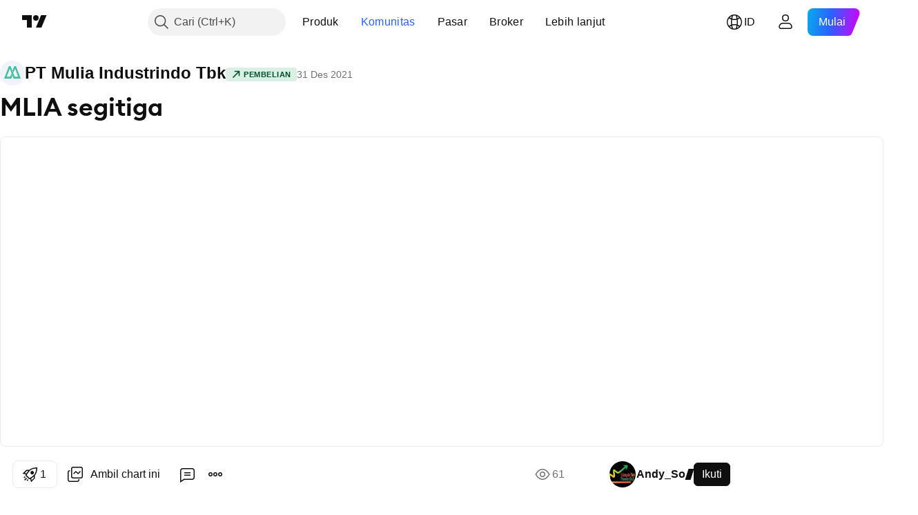

--- FILE ---
content_type: text/html; charset=utf-8
request_url: https://id.tradingview.com/chart/MLIA/s70yyn9c/
body_size: 70406
content:


<!DOCTYPE html>
<html lang="id" dir="ltr" class="is-not-authenticated is-not-pro  theme-light"
 data-theme="light">
<head><meta charset="utf-8" />
<meta name="viewport" content="width=device-width, initial-scale=1.0, maximum-scale=1.0, minimum-scale=1.0, user-scalable=no">	<script nonce="2Frm2GKEtB41TVbRIbMI8g==">window.initData = {};</script><title>MLIA segitiga untuk IDX:MLIA oleh Andy_So — TradingView</title>
<!-- { block promo_footer_css_bundle } -->
		<!-- { render_css_bundle('promo_footer') } -->
		<link crossorigin="anonymous" href="https://static.tradingview.com/static/bundles/15992.6ab8fddbbeec572ad16b.css" rel="stylesheet" type="text/css"/>
	<!-- { endblock promo_footer_css_bundle } -->

	<!-- { block personal_css_bundle } -->
		<!-- render_css_bundle('base') -->
		<link crossorigin="anonymous" href="https://static.tradingview.com/static/bundles/7204.bd4a617f902d8e4336d7.css" rel="stylesheet" type="text/css"/>
<link crossorigin="anonymous" href="https://static.tradingview.com/static/bundles/77196.1ee43ed7cda5d814dba7.css" rel="stylesheet" type="text/css"/>
<link crossorigin="anonymous" href="https://static.tradingview.com/static/bundles/12874.2243f526973e835a8777.css" rel="stylesheet" type="text/css"/>
<link crossorigin="anonymous" href="https://static.tradingview.com/static/bundles/20541.ffebbd5b14e162a70fac.css" rel="stylesheet" type="text/css"/>
<link crossorigin="anonymous" href="https://static.tradingview.com/static/bundles/22691.df517de208b59f042c3b.css" rel="stylesheet" type="text/css"/>
<link crossorigin="anonymous" href="https://static.tradingview.com/static/bundles/72834.146c7925be9f43c9c767.css" rel="stylesheet" type="text/css"/>
<link crossorigin="anonymous" href="https://static.tradingview.com/static/bundles/6656.0e277b504c24d73f6420.css" rel="stylesheet" type="text/css"/>
<link crossorigin="anonymous" href="https://static.tradingview.com/static/bundles/97406.a24aa84d5466dfc219e3.css" rel="stylesheet" type="text/css"/>
<link crossorigin="anonymous" href="https://static.tradingview.com/static/bundles/51307.bb4e309d13e8ea654e19.css" rel="stylesheet" type="text/css"/>
<link crossorigin="anonymous" href="https://static.tradingview.com/static/bundles/62560.c8a32e4a427c0c57131c.css" rel="stylesheet" type="text/css"/>
<link crossorigin="anonymous" href="https://static.tradingview.com/static/bundles/28415.e6caff1a47a6c8a0f783.css" rel="stylesheet" type="text/css"/>
<link crossorigin="anonymous" href="https://static.tradingview.com/static/bundles/78820.3dc3168a8005e8c156fe.css" rel="stylesheet" type="text/css"/>
<link crossorigin="anonymous" href="https://static.tradingview.com/static/bundles/4857.2a0b835c9459f5e8f334.css" rel="stylesheet" type="text/css"/>
<link crossorigin="anonymous" href="https://static.tradingview.com/static/bundles/30608.1b5e0eb056a8145e2004.css" rel="stylesheet" type="text/css"/>
<link crossorigin="anonymous" href="https://static.tradingview.com/static/bundles/60733.515b38c2fad56295e0d7.css" rel="stylesheet" type="text/css"/>
<link crossorigin="anonymous" href="https://static.tradingview.com/static/bundles/94584.053cede951b9d64dea44.css" rel="stylesheet" type="text/css"/>
<link crossorigin="anonymous" href="https://static.tradingview.com/static/bundles/52294.8c6373aa92664b86de9e.css" rel="stylesheet" type="text/css"/>
<link crossorigin="anonymous" href="https://static.tradingview.com/static/bundles/56167.a33c76f5549cc7102e61.css" rel="stylesheet" type="text/css"/>
<link crossorigin="anonymous" href="https://static.tradingview.com/static/bundles/72373.cdd20397318c8a54ee02.css" rel="stylesheet" type="text/css"/>
<link crossorigin="anonymous" href="https://static.tradingview.com/static/bundles/68820.b0c44555783cdd4786b8.css" rel="stylesheet" type="text/css"/>
<link crossorigin="anonymous" href="https://static.tradingview.com/static/bundles/39394.1f12e32e6d4c4b83fe10.css" rel="stylesheet" type="text/css"/>
<link crossorigin="anonymous" href="https://static.tradingview.com/static/bundles/28562.e29096bd778450adbd58.css" rel="stylesheet" type="text/css"/>
<link crossorigin="anonymous" href="https://static.tradingview.com/static/bundles/19934.288c07086ff109a1d327.css" rel="stylesheet" type="text/css"/>
<link crossorigin="anonymous" href="https://static.tradingview.com/static/bundles/5911.5f96f6b3c550d3f0da23.css" rel="stylesheet" type="text/css"/>
<link crossorigin="anonymous" href="https://static.tradingview.com/static/bundles/6133.2dae60a90526a493d165.css" rel="stylesheet" type="text/css"/>
<link crossorigin="anonymous" href="https://static.tradingview.com/static/bundles/30331.cec6b9b458e103483d37.css" rel="stylesheet" type="text/css"/>
<link crossorigin="anonymous" href="https://static.tradingview.com/static/bundles/45207.4c0489c8756499c78a5e.css" rel="stylesheet" type="text/css"/>
<link crossorigin="anonymous" href="https://static.tradingview.com/static/bundles/17644.53a8a16a13c65b9ef1b6.css" rel="stylesheet" type="text/css"/>
<link crossorigin="anonymous" href="https://static.tradingview.com/static/bundles/5347.66e97921f2de4965604d.css" rel="stylesheet" type="text/css"/>
<link crossorigin="anonymous" href="https://static.tradingview.com/static/bundles/90145.8b74b8d86218eec14871.css" rel="stylesheet" type="text/css"/>
<link crossorigin="anonymous" href="https://static.tradingview.com/static/bundles/59334.4a832facb7e57c5e13f3.css" rel="stylesheet" type="text/css"/>
<link crossorigin="anonymous" href="https://static.tradingview.com/static/bundles/91361.140a08c3b11237f684ec.css" rel="stylesheet" type="text/css"/>
<link crossorigin="anonymous" href="https://static.tradingview.com/static/bundles/3691.a607e1947cc1d6442aef.css" rel="stylesheet" type="text/css"/>
<link crossorigin="anonymous" href="https://static.tradingview.com/static/bundles/79248.b085e41549ac76222ff0.css" rel="stylesheet" type="text/css"/>
<link crossorigin="anonymous" href="https://static.tradingview.com/static/bundles/17675.7322b9d581c3bd767a8f.css" rel="stylesheet" type="text/css"/>
	<!-- { endblock personal_css_bundle } -->

	<!-- { block extra_styles } -->
	<link crossorigin="anonymous" href="https://static.tradingview.com/static/bundles/26184.a8e87c60a250a6212b03.css" rel="stylesheet" type="text/css"/>
<link crossorigin="anonymous" href="https://static.tradingview.com/static/bundles/62419.12891bfbb287744d3a89.css" rel="stylesheet" type="text/css"/>
<link crossorigin="anonymous" href="https://static.tradingview.com/static/bundles/32078.4dd8f716b361ea76fac9.css" rel="stylesheet" type="text/css"/>
<link crossorigin="anonymous" href="https://static.tradingview.com/static/bundles/50370.a1a91e4e3b8d4d56af6a.css" rel="stylesheet" type="text/css"/>
<link crossorigin="anonymous" href="https://static.tradingview.com/static/bundles/29903.89b41c884d5213432809.css" rel="stylesheet" type="text/css"/>
<link crossorigin="anonymous" href="https://static.tradingview.com/static/bundles/24840.08865a24cd22e705a127.css" rel="stylesheet" type="text/css"/>
<link crossorigin="anonymous" href="https://static.tradingview.com/static/bundles/61504.303d3d3a2eef8a440230.css" rel="stylesheet" type="text/css"/>
<link crossorigin="anonymous" href="https://static.tradingview.com/static/bundles/84592.9ad3142f13630874398c.css" rel="stylesheet" type="text/css"/>
<link crossorigin="anonymous" href="https://static.tradingview.com/static/bundles/84509.b78aa0f889805782a114.css" rel="stylesheet" type="text/css"/>
<link crossorigin="anonymous" href="https://static.tradingview.com/static/bundles/68650.e664998b1025f8944a19.css" rel="stylesheet" type="text/css"/>
<link crossorigin="anonymous" href="https://static.tradingview.com/static/bundles/62156.ce7b2959f31f83034b45.css" rel="stylesheet" type="text/css"/>
<link crossorigin="anonymous" href="https://static.tradingview.com/static/bundles/58572.dad95b9e4df028f98405.css" rel="stylesheet" type="text/css"/>
<link crossorigin="anonymous" href="https://static.tradingview.com/static/bundles/86459.a94905aa773ec52c64fa.css" rel="stylesheet" type="text/css"/>
<link crossorigin="anonymous" href="https://static.tradingview.com/static/bundles/87828.b5acda22a891bd0b8b78.css" rel="stylesheet" type="text/css"/>
<link crossorigin="anonymous" href="https://static.tradingview.com/static/bundles/81350.86c68c4067216e42a0f1.css" rel="stylesheet" type="text/css"/>
<link crossorigin="anonymous" href="https://static.tradingview.com/static/bundles/27877.826c38517eae6571304f.css" rel="stylesheet" type="text/css"/>
<link crossorigin="anonymous" href="https://static.tradingview.com/static/bundles/56254.a23f3ec5b836024b605b.css" rel="stylesheet" type="text/css"/>
<link crossorigin="anonymous" href="https://static.tradingview.com/static/bundles/88936.d49d6f461c53e70b38bc.css" rel="stylesheet" type="text/css"/>
<link crossorigin="anonymous" href="https://static.tradingview.com/static/bundles/18013.0655ac40c6882bf9e438.css" rel="stylesheet" type="text/css"/>
<link crossorigin="anonymous" href="https://static.tradingview.com/static/bundles/54123.b37eaf239cea1a4a4b98.css" rel="stylesheet" type="text/css"/>
<link crossorigin="anonymous" href="https://static.tradingview.com/static/bundles/3406.24a50d99637b4e3bf9e7.css" rel="stylesheet" type="text/css"/>
<link crossorigin="anonymous" href="https://static.tradingview.com/static/bundles/14544.83eca2c4704f4649b7a3.css" rel="stylesheet" type="text/css"/>
<link crossorigin="anonymous" href="https://static.tradingview.com/static/bundles/31069.c75dd2e4bc4003a8d3c6.css" rel="stylesheet" type="text/css"/>
<link crossorigin="anonymous" href="https://static.tradingview.com/static/bundles/67877.2fb5f6f3eb739c16078d.css" rel="stylesheet" type="text/css"/>
<link crossorigin="anonymous" href="https://static.tradingview.com/static/bundles/50553.3ab347d4bc9cadf8d238.css" rel="stylesheet" type="text/css"/>
<link crossorigin="anonymous" href="https://static.tradingview.com/static/bundles/75070.42c5ad63db6e22dd1780.css" rel="stylesheet" type="text/css"/>
<link crossorigin="anonymous" href="https://static.tradingview.com/static/bundles/85379.e2d0f6189d763981c46b.css" rel="stylesheet" type="text/css"/>
<link crossorigin="anonymous" href="https://static.tradingview.com/static/bundles/11285.2ad4e54f72ca1dbe5a12.css" rel="stylesheet" type="text/css"/>
<link crossorigin="anonymous" href="https://static.tradingview.com/static/bundles/62882.bb7416e25ce047652be6.css" rel="stylesheet" type="text/css"/>
<link crossorigin="anonymous" href="https://static.tradingview.com/static/bundles/14142.fa043cf9d22075746ca7.css" rel="stylesheet" type="text/css"/>
<link crossorigin="anonymous" href="https://static.tradingview.com/static/bundles/70835.249d27fbf7cfdf5dfd83.css" rel="stylesheet" type="text/css"/>
<link crossorigin="anonymous" href="https://static.tradingview.com/static/bundles/92124.5845fa80448b407d32ec.css" rel="stylesheet" type="text/css"/>
<link crossorigin="anonymous" href="https://static.tradingview.com/static/bundles/98703.a2b02fc165a1c32d442e.css" rel="stylesheet" type="text/css"/>
<link crossorigin="anonymous" href="https://static.tradingview.com/static/bundles/65644.82e6d18dc48a569d26eb.css" rel="stylesheet" type="text/css"/>
<link crossorigin="anonymous" href="https://static.tradingview.com/static/bundles/5605.7992e8c447118cda6e67.css" rel="stylesheet" type="text/css"/>
<link crossorigin="anonymous" href="https://static.tradingview.com/static/bundles/57014.5d64ece78149214e8812.css" rel="stylesheet" type="text/css"/>
<link crossorigin="anonymous" href="https://static.tradingview.com/static/bundles/96133.507ceb094fe735b3e439.css" rel="stylesheet" type="text/css"/>
<link crossorigin="anonymous" href="https://static.tradingview.com/static/bundles/85992.24dc3e7280c9494642a6.css" rel="stylesheet" type="text/css"/>
<link crossorigin="anonymous" href="https://static.tradingview.com/static/bundles/52665.005deab1142faaf7462d.css" rel="stylesheet" type="text/css"/>
<link crossorigin="anonymous" href="https://static.tradingview.com/static/bundles/96614.aa36a3e7cbd35864ab1c.css" rel="stylesheet" type="text/css"/>
<link crossorigin="anonymous" href="https://static.tradingview.com/static/bundles/78698.9e07627cdc60a2c13dc3.css" rel="stylesheet" type="text/css"/>
<link crossorigin="anonymous" href="https://static.tradingview.com/static/bundles/96946.664cb7df376aef027378.css" rel="stylesheet" type="text/css"/>
<link crossorigin="anonymous" href="https://static.tradingview.com/static/bundles/94425.e8a11b1164ed8f31863d.css" rel="stylesheet" type="text/css"/>
<link crossorigin="anonymous" href="https://static.tradingview.com/static/bundles/30931.b2e7517523adce965dba.css" rel="stylesheet" type="text/css"/>
<link crossorigin="anonymous" href="https://static.tradingview.com/static/bundles/13619.8ac06c6d6672271c5f68.css" rel="stylesheet" type="text/css"/>
<link crossorigin="anonymous" href="https://static.tradingview.com/static/bundles/12748.199034cf25af72be11eb.css" rel="stylesheet" type="text/css"/>
<link crossorigin="anonymous" href="https://static.tradingview.com/static/bundles/66857.843c3e887cfdf130d542.css" rel="stylesheet" type="text/css"/>
<link crossorigin="anonymous" href="https://static.tradingview.com/static/bundles/18350.e409f558fe163ea9a3de.css" rel="stylesheet" type="text/css"/>
<link crossorigin="anonymous" href="https://static.tradingview.com/static/bundles/92112.db4c9d5652778b489aaa.css" rel="stylesheet" type="text/css"/>
<link crossorigin="anonymous" href="https://static.tradingview.com/static/bundles/68448.f611cd4d950c54a2caec.css" rel="stylesheet" type="text/css"/>
<link crossorigin="anonymous" href="https://static.tradingview.com/static/bundles/24309.848f88391da875ceb2a3.css" rel="stylesheet" type="text/css"/>
<link crossorigin="anonymous" href="https://static.tradingview.com/static/bundles/32388.e2ac42d074266d6f4cc4.css" rel="stylesheet" type="text/css"/>
<link crossorigin="anonymous" href="https://static.tradingview.com/static/bundles/2298.e4906aeeda8c192efa8f.css" rel="stylesheet" type="text/css"/>
<link crossorigin="anonymous" href="https://static.tradingview.com/static/bundles/6811.4ca141638fbeaa002769.css" rel="stylesheet" type="text/css"/>
<link crossorigin="anonymous" href="https://static.tradingview.com/static/bundles/34022.f218afa7d02ef496982b.css" rel="stylesheet" type="text/css"/>
<link crossorigin="anonymous" href="https://static.tradingview.com/static/bundles/9313.ef5d27e92eb3d48dab23.css" rel="stylesheet" type="text/css"/>
<link crossorigin="anonymous" href="https://static.tradingview.com/static/bundles/87844.a89d3d49f869720ebbba.css" rel="stylesheet" type="text/css"/>
<link crossorigin="anonymous" href="https://static.tradingview.com/static/bundles/79780.84d89360ede6a350ded3.css" rel="stylesheet" type="text/css"/>
<link crossorigin="anonymous" href="https://static.tradingview.com/static/bundles/50694.e8c29c22063c80408cca.css" rel="stylesheet" type="text/css"/>
<link crossorigin="anonymous" href="https://static.tradingview.com/static/bundles/22969.c32eeb1152afcd97b12e.css" rel="stylesheet" type="text/css"/>
<link crossorigin="anonymous" href="https://static.tradingview.com/static/bundles/83580.fdc9454547343089f3c6.css" rel="stylesheet" type="text/css"/>
<link crossorigin="anonymous" href="https://static.tradingview.com/static/bundles/20789.ab5c2b3cb921527e4170.css" rel="stylesheet" type="text/css"/>
<link crossorigin="anonymous" href="https://static.tradingview.com/static/bundles/29592.6154c4943032cbc1f19b.css" rel="stylesheet" type="text/css"/>
<link crossorigin="anonymous" href="https://static.tradingview.com/static/bundles/31916.57160ac113283e720311.css" rel="stylesheet" type="text/css"/>
<link crossorigin="anonymous" href="https://static.tradingview.com/static/bundles/55174.dc96c4d047ce06b033ba.css" rel="stylesheet" type="text/css"/>
<link crossorigin="anonymous" href="https://static.tradingview.com/static/bundles/5969.21c839e51d9fe09bc1ad.css" rel="stylesheet" type="text/css"/>
<link crossorigin="anonymous" href="https://static.tradingview.com/static/bundles/83332.323d337a96ea2d0d1f5b.css" rel="stylesheet" type="text/css"/>
<link crossorigin="anonymous" href="https://static.tradingview.com/static/bundles/26149.58e3d28c4207f0232d45.css" rel="stylesheet" type="text/css"/>
<link crossorigin="anonymous" href="https://static.tradingview.com/static/bundles/5769.b3335017ad0d222109e8.css" rel="stylesheet" type="text/css"/>
<link crossorigin="anonymous" href="https://static.tradingview.com/static/bundles/49022.455c0a58d3762d16e782.css" rel="stylesheet" type="text/css"/>
<link crossorigin="anonymous" href="https://static.tradingview.com/static/bundles/38582.2b62a108282b3e90d95c.css" rel="stylesheet" type="text/css"/>
<link crossorigin="anonymous" href="https://static.tradingview.com/static/bundles/15001.aa02a2d96f821d501dba.css" rel="stylesheet" type="text/css"/>
<link crossorigin="anonymous" href="https://static.tradingview.com/static/bundles/75432.cee64bd18eb72dd37b3d.css" rel="stylesheet" type="text/css"/>
<link crossorigin="anonymous" href="https://static.tradingview.com/static/bundles/43165.f500e435f461fabe05f6.css" rel="stylesheet" type="text/css"/>
<link crossorigin="anonymous" href="https://static.tradingview.com/static/bundles/70571.51824f94f04f357f27ed.css" rel="stylesheet" type="text/css"/>
<link crossorigin="anonymous" href="https://static.tradingview.com/static/bundles/6695.1ea7d74fa789f5e3b9c4.css" rel="stylesheet" type="text/css"/>
<link crossorigin="anonymous" href="https://static.tradingview.com/static/bundles/42734.28212819357e05bc15ab.css" rel="stylesheet" type="text/css"/>
<link crossorigin="anonymous" href="https://static.tradingview.com/static/bundles/97915.5b2ef44e883aedf9ee07.css" rel="stylesheet" type="text/css"/>
<link crossorigin="anonymous" href="https://static.tradingview.com/static/bundles/35229.f7d16c2e8bbca89e1d2b.css" rel="stylesheet" type="text/css"/>
<link crossorigin="anonymous" href="https://static.tradingview.com/static/bundles/49468.bd38a05bcbe9f63005d5.css" rel="stylesheet" type="text/css"/>
<link crossorigin="anonymous" href="https://static.tradingview.com/static/bundles/16543.7bcb96fa677df6654c99.css" rel="stylesheet" type="text/css"/>
<link crossorigin="anonymous" href="https://static.tradingview.com/static/bundles/78076.434b6268f44aba75e190.css" rel="stylesheet" type="text/css"/>
<link crossorigin="anonymous" href="https://static.tradingview.com/static/bundles/68844.52241fb1c81e27787e36.css" rel="stylesheet" type="text/css"/>
<link crossorigin="anonymous" href="https://static.tradingview.com/static/bundles/78806.af4707505f695c7b7e7e.css" rel="stylesheet" type="text/css"/>
<link crossorigin="anonymous" href="https://static.tradingview.com/static/bundles/67957.26bd3f4dca9113e5bd92.css" rel="stylesheet" type="text/css"/>
<link crossorigin="anonymous" href="https://static.tradingview.com/static/bundles/95626.0b382ed55589e98e3418.css" rel="preload" as="style"/>
<link crossorigin="anonymous" href="https://static.tradingview.com/static/bundles/4876.8876d8fb744d67484f1f.css" rel="preload" as="style"/>
<link crossorigin="anonymous" href="https://static.tradingview.com/static/bundles/79185.94b15842cd307f061854.css" rel="preload" as="style"/>
<link crossorigin="anonymous" href="https://static.tradingview.com/static/bundles/49822.f499cfafbc0a791ec49e.css" rel="preload" as="style"/>
	<!-- { endblock extra_styles } --><script nonce="2Frm2GKEtB41TVbRIbMI8g==">
	window.locale = 'id';
	window.language = 'id_ID';
</script>
	<!-- { block promo_footer_js_bundle } -->
		<!-- { render_js_bundle('promo_footer') } -->
		<link crossorigin="anonymous" href="https://static.tradingview.com/static/bundles/id_ID.63639.1944621f814981fac967.js" rel="preload" as="script"/>
<link crossorigin="anonymous" href="https://static.tradingview.com/static/bundles/25096.92bda83ae2bfdec74d91.js" rel="preload" as="script"/>
<link crossorigin="anonymous" href="https://static.tradingview.com/static/bundles/promo_footer.9f40f89abe3e542d0c59.js" rel="preload" as="script"/><script crossorigin="anonymous" src="https://static.tradingview.com/static/bundles/id_ID.63639.1944621f814981fac967.js" defer></script>
<script crossorigin="anonymous" src="https://static.tradingview.com/static/bundles/25096.92bda83ae2bfdec74d91.js" defer></script>
<script crossorigin="anonymous" src="https://static.tradingview.com/static/bundles/promo_footer.9f40f89abe3e542d0c59.js" defer></script>
	<!-- { endblock promo_footer_js_bundle } -->

	<!-- { block personal_js_bundle } -->
		<!-- render_js_bundle('base') -->
		<link crossorigin="anonymous" href="https://static.tradingview.com/static/bundles/runtime.4c6ffe7c2bbdd3d1ad96.js" rel="preload" as="script"/>
<link crossorigin="anonymous" href="https://static.tradingview.com/static/bundles/id_ID.11389.2b9c5a4a377923252369.js" rel="preload" as="script"/>
<link crossorigin="anonymous" href="https://static.tradingview.com/static/bundles/32227.d826c45d2d27f2ff4314.js" rel="preload" as="script"/>
<link crossorigin="anonymous" href="https://static.tradingview.com/static/bundles/77507.fb006c0c7a02051cf5cd.js" rel="preload" as="script"/>
<link crossorigin="anonymous" href="https://static.tradingview.com/static/bundles/22665.478e72b4af5ae0c375ec.js" rel="preload" as="script"/>
<link crossorigin="anonymous" href="https://static.tradingview.com/static/bundles/12886.7be7542f140baf734d79.js" rel="preload" as="script"/>
<link crossorigin="anonymous" href="https://static.tradingview.com/static/bundles/22023.035d84389dc598280aca.js" rel="preload" as="script"/>
<link crossorigin="anonymous" href="https://static.tradingview.com/static/bundles/2373.7f1c5f402e07b6f9d0b4.js" rel="preload" as="script"/>
<link crossorigin="anonymous" href="https://static.tradingview.com/static/bundles/62134.57ec9cb3f1548c6e710a.js" rel="preload" as="script"/>
<link crossorigin="anonymous" href="https://static.tradingview.com/static/bundles/1620.cf91b3df49fde2229d37.js" rel="preload" as="script"/>
<link crossorigin="anonymous" href="https://static.tradingview.com/static/bundles/68134.53b8dc667ab093512b37.js" rel="preload" as="script"/>
<link crossorigin="anonymous" href="https://static.tradingview.com/static/bundles/93243.d16dcf8fc50e14d67819.js" rel="preload" as="script"/>
<link crossorigin="anonymous" href="https://static.tradingview.com/static/bundles/42118.bbb421f8429d470f632c.js" rel="preload" as="script"/>
<link crossorigin="anonymous" href="https://static.tradingview.com/static/bundles/32378.b87f7c1aed020f9c3427.js" rel="preload" as="script"/>
<link crossorigin="anonymous" href="https://static.tradingview.com/static/bundles/29138.7f85e2418196e920beee.js" rel="preload" as="script"/>
<link crossorigin="anonymous" href="https://static.tradingview.com/static/bundles/23298.0b1a2a8df7ae6c4f9aff.js" rel="preload" as="script"/>
<link crossorigin="anonymous" href="https://static.tradingview.com/static/bundles/91834.e171e6fa6b70418d852b.js" rel="preload" as="script"/>
<link crossorigin="anonymous" href="https://static.tradingview.com/static/bundles/81015.c5fe71efdf25ba7bb850.js" rel="preload" as="script"/>
<link crossorigin="anonymous" href="https://static.tradingview.com/static/bundles/70241.3d9bbccdea83ccabe7c4.js" rel="preload" as="script"/>
<link crossorigin="anonymous" href="https://static.tradingview.com/static/bundles/base.4582c9f94b26c75b9ca6.js" rel="preload" as="script"/><script crossorigin="anonymous" src="https://static.tradingview.com/static/bundles/runtime.4c6ffe7c2bbdd3d1ad96.js" defer></script>
<script crossorigin="anonymous" src="https://static.tradingview.com/static/bundles/id_ID.11389.2b9c5a4a377923252369.js" defer></script>
<script crossorigin="anonymous" src="https://static.tradingview.com/static/bundles/32227.d826c45d2d27f2ff4314.js" defer></script>
<script crossorigin="anonymous" src="https://static.tradingview.com/static/bundles/77507.fb006c0c7a02051cf5cd.js" defer></script>
<script crossorigin="anonymous" src="https://static.tradingview.com/static/bundles/22665.478e72b4af5ae0c375ec.js" defer></script>
<script crossorigin="anonymous" src="https://static.tradingview.com/static/bundles/12886.7be7542f140baf734d79.js" defer></script>
<script crossorigin="anonymous" src="https://static.tradingview.com/static/bundles/22023.035d84389dc598280aca.js" defer></script>
<script crossorigin="anonymous" src="https://static.tradingview.com/static/bundles/2373.7f1c5f402e07b6f9d0b4.js" defer></script>
<script crossorigin="anonymous" src="https://static.tradingview.com/static/bundles/62134.57ec9cb3f1548c6e710a.js" defer></script>
<script crossorigin="anonymous" src="https://static.tradingview.com/static/bundles/1620.cf91b3df49fde2229d37.js" defer></script>
<script crossorigin="anonymous" src="https://static.tradingview.com/static/bundles/68134.53b8dc667ab093512b37.js" defer></script>
<script crossorigin="anonymous" src="https://static.tradingview.com/static/bundles/93243.d16dcf8fc50e14d67819.js" defer></script>
<script crossorigin="anonymous" src="https://static.tradingview.com/static/bundles/42118.bbb421f8429d470f632c.js" defer></script>
<script crossorigin="anonymous" src="https://static.tradingview.com/static/bundles/32378.b87f7c1aed020f9c3427.js" defer></script>
<script crossorigin="anonymous" src="https://static.tradingview.com/static/bundles/29138.7f85e2418196e920beee.js" defer></script>
<script crossorigin="anonymous" src="https://static.tradingview.com/static/bundles/23298.0b1a2a8df7ae6c4f9aff.js" defer></script>
<script crossorigin="anonymous" src="https://static.tradingview.com/static/bundles/91834.e171e6fa6b70418d852b.js" defer></script>
<script crossorigin="anonymous" src="https://static.tradingview.com/static/bundles/81015.c5fe71efdf25ba7bb850.js" defer></script>
<script crossorigin="anonymous" src="https://static.tradingview.com/static/bundles/70241.3d9bbccdea83ccabe7c4.js" defer></script>
<script crossorigin="anonymous" src="https://static.tradingview.com/static/bundles/base.4582c9f94b26c75b9ca6.js" defer></script>
	<!-- { endblock personal_js_bundle } -->

	<!-- { block additional_js_bundle } -->
	<!-- { endblock additional_js_bundle } -->	<script nonce="2Frm2GKEtB41TVbRIbMI8g==">
		window.initData = window.initData || {};
		window.initData.theme = "light";
			(()=>{"use strict";const t=/(?:^|;)\s*theme=(dark|light)(?:;|$)|$/.exec(document.cookie)[1];t&&(document.documentElement.classList.toggle("theme-dark","dark"===t),document.documentElement.classList.toggle("theme-light","light"===t),document.documentElement.dataset.theme=t,window.initData=window.initData||{},window.initData.theme=t)})();
	</script>
	<script nonce="2Frm2GKEtB41TVbRIbMI8g==">
		(()=>{"use strict";"undefined"!=typeof window&&"undefined"!=typeof navigator&&/mac/i.test(navigator.platform)&&document.documentElement.classList.add("mac_os_system")})();
	</script>

	<script nonce="2Frm2GKEtB41TVbRIbMI8g==">var environment = "battle";
		window.WS_HOST_PING_REQUIRED = true;
		window.BUILD_TIME = "2026-01-20T09:00:31";
		window.WEBSOCKET_HOST = "data.tradingview.com";
		window.WEBSOCKET_PRO_HOST = "prodata.tradingview.com";
		window.WEBSOCKET_HOST_FOR_DEEP_BACKTESTING = "history-data.tradingview.com";
		window.WIDGET_HOST = "https://www.tradingview-widget.com";
		window.TradingView = window.TradingView || {};
	</script>

	<link rel="conversions-config" href="https://s3.tradingview.com/conversions_id.json">
	<link rel="metrics-config" href="https://scanner-backend.tradingview.com/enum/ordered?id=metrics_full_name,metrics&lang=id&label-product=ytm-metrics-plan.json" crossorigin>

	<script nonce="2Frm2GKEtB41TVbRIbMI8g==">
		(()=>{"use strict";function e(e,t=!1){const{searchParams:n}=new URL(String(location));let s="true"===n.get("mobileapp_new"),o="true"===n.get("mobileapp");if(!t){const e=function(e){const t=e+"=",n=document.cookie.split(";");for(let e=0;e<n.length;e++){let s=n[e];for(;" "===s.charAt(0);)s=s.substring(1,s.length);if(0===s.indexOf(t))return s.substring(t.length,s.length)}return null}("tv_app")||"";s||=["android","android_nps"].includes(e),o||="ios"===e}return!("new"!==e&&"any"!==e||!s)||!("new"===e||!o)}const t="undefined"!=typeof window&&"undefined"!=typeof navigator,n=t&&"ontouchstart"in window,s=(t&&n&&window,t&&(n||navigator.maxTouchPoints),t&&window.chrome&&window.chrome.runtime,t&&window.navigator.userAgent.toLowerCase().indexOf("firefox"),t&&/\sEdge\/\d\d\b/.test(navigator.userAgent),t&&Boolean(navigator.vendor)&&navigator.vendor.indexOf("Apple")>-1&&-1===navigator.userAgent.indexOf("CriOS")&&navigator.userAgent.indexOf("FxiOS"),t&&/mac/i.test(navigator.platform),t&&/Win32|Win64/i.test(navigator.platform),t&&/Linux/i.test(navigator.platform),t&&/Android/i.test(navigator.userAgent)),o=t&&/BlackBerry/i.test(navigator.userAgent),i=t&&/iPhone|iPad|iPod/.test(navigator.platform),c=t&&/Opera Mini/i.test(navigator.userAgent),r=t&&("MacIntel"===navigator.platform&&navigator.maxTouchPoints>1||/iPad/.test(navigator.platform)),a=s||o||i||c,h=window.TradingView=window.TradingView||{};const _={Android:()=>s,BlackBerry:()=>o,iOS:()=>i,Opera:()=>c,isIPad:()=>r,any:()=>a};h.isMobile=_;const l=new Map;function d(){const e=window.location.pathname,t=window.location.host,n=`${t}${e}`;return l.has(n)||l.set(n,function(e,t){const n=["^widget-docs"];for(const e of n)if(new RegExp(e).test(t))return!0;const s=["^widgetembed/?$","^cmewidgetembed/?$","^([0-9a-zA-Z-]+)/widgetembed/?$","^([0-9a-zA-Z-]+)/widgetstatic/?$","^([0-9a-zA-Z-]+)?/?mediumwidgetembed/?$","^twitter-chart/?$","^telegram/chart/?$","^embed/([0-9a-zA-Z]{8})/?$","^widgetpopup/?$","^extension/?$","^idea-popup/?$","^hotlistswidgetembed/?$","^([0-9a-zA-Z-]+)/hotlistswidgetembed/?$","^marketoverviewwidgetembed/?$","^([0-9a-zA-Z-]+)/marketoverviewwidgetembed/?$","^eventswidgetembed/?$","^tickerswidgetembed/?$","^forexcrossrateswidgetembed/?$","^forexheatmapwidgetembed/?$","^marketquoteswidgetembed/?$","^screenerwidget/?$","^cryptomktscreenerwidget/?$","^([0-9a-zA-Z-]+)/cryptomktscreenerwidget/?$","^([0-9a-zA-Z-]+)/marketquoteswidgetembed/?$","^technical-analysis-widget-embed/$","^singlequotewidgetembed/?$","^([0-9a-zA-Z-]+)/singlequotewidgetembed/?$","^embed-widget/([0-9a-zA-Z-]+)/(([0-9a-zA-Z-]+)/)?$","^widget-docs/([0-9a-zA-Z-]+)/([0-9a-zA-Z-/]+)?$"],o=e.replace(/^\//,"");let i;for(let e=s.length-1;e>=0;e--)if(i=new RegExp(s[e]),i.test(o))return!0;return!1}(e,t)),l.get(n)??!1}h.onWidget=d;const g=()=>{},u="~m~";class m{constructor(e,t={}){this.sessionid=null,this.connected=!1,this._timeout=null,this._base=e,this._options={timeout:t.timeout||2e4,connectionType:t.connectionType}}connect(){this._socket=new WebSocket(this._prepareUrl()),this._socket.onmessage=e=>{
if("string"!=typeof e.data)throw new TypeError(`The WebSocket message should be a string. Recieved ${Object.prototype.toString.call(e.data)}`);this._onData(e.data)},this._socket.onclose=this._onClose.bind(this),this._socket.onerror=this._onError.bind(this)}send(e){this._socket&&this._socket.send(this._encode(e))}disconnect(){this._clearIdleTimeout(),this._socket&&(this._socket.onmessage=g,this._socket.onclose=g,this._socket.onerror=g,this._socket.close())}_clearIdleTimeout(){null!==this._timeout&&(clearTimeout(this._timeout),this._timeout=null)}_encode(e){let t,n="";const s=Array.isArray(e)?e:[e],o=s.length;for(let e=0;e<o;e++)t=null===s[e]||void 0===s[e]?"":m._stringify(s[e]),n+=u+t.length+u+t;return n}_decode(e){const t=[];let n,s;do{if(e.substring(0,3)!==u)return t;n="",s="";const o=(e=e.substring(3)).length;for(let t=0;t<o;t++){if(s=Number(e.substring(t,t+1)),Number(e.substring(t,t+1))!==s){e=e.substring(n.length+3),n=Number(n);break}n+=s}t.push(e.substring(0,n)),e=e.substring(n)}while(""!==e);return t}_onData(e){this._setTimeout();const t=this._decode(e),n=t.length;for(let e=0;e<n;e++)this._onMessage(t[e])}_setTimeout(){this._clearIdleTimeout(),this._timeout=setTimeout(this._onTimeout.bind(this),this._options.timeout)}_onTimeout(){this.disconnect(),this._onDisconnect({code:4e3,reason:"socket.io timeout",wasClean:!1})}_onMessage(e){this.sessionid?this._checkIfHeartbeat(e)?this._onHeartbeat(e.slice(3)):this._checkIfJson(e)?this._base.onMessage(JSON.parse(e.slice(3))):this._base.onMessage(e):(this.sessionid=e,this._onConnect())}_checkIfHeartbeat(e){return this._checkMessageType(e,"h")}_checkIfJson(e){return this._checkMessageType(e,"j")}_checkMessageType(e,t){return e.substring(0,3)==="~"+t+"~"}_onHeartbeat(e){this.send("~h~"+e)}_onConnect(){this.connected=!0,this._base.onConnect()}_onDisconnect(e){this._clear(),this._base.onDisconnect(e),this.sessionid=null}_clear(){this.connected=!1}_prepareUrl(){const t=w(this._base.host);if(t.pathname+="socket.io/websocket",t.protocol="wss:",t.searchParams.append("from",window.location.pathname.slice(1,50)),t.searchParams.append("date",window.BUILD_TIME||""),e("any")&&t.searchParams.append("client","mobile"),this._options.connectionType&&t.searchParams.append("type",this._options.connectionType),window.WEBSOCKET_PARAMS_ANALYTICS){const{ws_page_uri:e,ws_ancestor_origin:n}=window.WEBSOCKET_PARAMS_ANALYTICS;e&&t.searchParams.append("page-uri",e),n&&t.searchParams.append("ancestor-origin",n)}const n=window.location.search.includes("widget_token")||window.location.hash.includes("widget_token");return d()||n||t.searchParams.append("auth","sessionid"),t.href}_onClose(e){this._clearIdleTimeout(),this._onDisconnect(e)}_onError(e){this._clearIdleTimeout(),this._clear(),this._base.emit("error",[e]),this.sessionid=null}static _stringify(e){return"[object Object]"===Object.prototype.toString.call(e)?"~j~"+JSON.stringify(e):String(e)}}class p{constructor(e,t){this.host=e,this._connecting=!1,this._events={},this.transport=this._getTransport(t)}isConnected(){
return!!this.transport&&this.transport.connected}isConnecting(){return this._connecting}connect(){this.isConnected()||(this._connecting&&this.disconnect(),this._connecting=!0,this.transport.connect())}send(e){this.transport&&this.transport.connected&&this.transport.send(e)}disconnect(){this.transport&&this.transport.disconnect()}on(e,t){e in this._events||(this._events[e]=[]),this._events[e].push(t)}offAll(){this._events={}}onMessage(e){this.emit("message",[e])}emit(e,t=[]){if(e in this._events){const n=this._events[e].concat(),s=n.length;for(let e=0;e<s;e++)n[e].apply(this,t)}}onConnect(){this.clear(),this.emit("connect")}onDisconnect(e){this.emit("disconnect",[e])}clear(){this._connecting=!1}_getTransport(e){return new m(this,e)}}function w(e){const t=-1!==e.indexOf("/")?new URL(e):new URL("wss://"+e);if("wss:"!==t.protocol&&"https:"!==t.protocol)throw new Error("Invalid websocket base "+e);return t.pathname.endsWith("/")||(t.pathname+="/"),t.search="",t.username="",t.password="",t}const k="undefined"!=typeof window&&Number(window.TELEMETRY_WS_ERROR_LOGS_THRESHOLD)||0;class f{constructor(e,t={}){this._queueStack=[],this._logsQueue=[],this._telemetryObjectsQueue=[],this._reconnectCount=0,this._redirectCount=0,this._errorsCount=0,this._errorsInfoSent=!1,this._connectionStart=null,this._connectionEstablished=null,this._reconnectTimeout=null,this._onlineCancellationToken=null,this._isConnectionForbidden=!1,this._initialHost=t.initialHost||null,this._suggestedHost=e,this._proHost=t.proHost,this._reconnectHost=t.reconnectHost,this._noReconnectAfterTimeout=!0===t.noReconnectAfterTimeout,this._dataRequestTimeout=t.dataRequestTimeout,this._connectionType=t.connectionType,this._doConnect(),t.pingRequired&&-1===window.location.search.indexOf("noping")&&this._startPing()}connect(){this._tryConnect()}resetCounters(){this._reconnectCount=0,this._redirectCount=0}setLogger(e,t){this._logger=e,this._getLogHistory=t,this._flushLogs()}setTelemetry(e){this._telemetry=e,this._telemetry.reportSent.subscribe(this,this._onTelemetrySent),this._flushTelemetry()}onReconnect(e){this._onReconnect=e}isConnected(){return!!this._socket&&this._socket.isConnected()}isConnecting(){return!!this._socket&&this._socket.isConnecting()}on(e,t){return!!this._socket&&("connect"===e&&this._socket.isConnected()?t():"disconnect"===e?this._disconnectCallbacks.push(t):this._socket.on(e,t),!0)}getSessionId(){return this._socket&&this._socket.transport?this._socket.transport.sessionid:null}send(e){return this.isConnected()?(this._socket.send(e),!0):(this._queueMessage(e),!1)}getConnectionEstablished(){return this._connectionEstablished}getHost(){const e=this._tryGetProHost();return null!==e?e:this._reconnectHost&&this._reconnectCount>3?this._reconnectHost:this._suggestedHost}getReconnectCount(){return this._reconnectCount}getRedirectCount(){return this._redirectCount}getConnectionStart(){return this._connectionStart}disconnect(){this._clearReconnectTimeout(),(this.isConnected()||this.isConnecting())&&(this._propagateDisconnect(),this._disconnectCallbacks=[],
this._closeSocket())}forbidConnection(){this._isConnectionForbidden=!0,this.disconnect()}allowConnection(){this._isConnectionForbidden=!1,this.connect()}isMaxRedirects(){return this._redirectCount>=20}isMaxReconnects(){return this._reconnectCount>=20}getPingInfo(){return this._pingInfo||null}_tryGetProHost(){return window.TradingView&&window.TradingView.onChartPage&&"battle"===window.environment&&!this._redirectCount&&-1===window.location.href.indexOf("ws_host")?this._initialHost?this._initialHost:void 0!==window.user&&window.user.pro_plan?this._proHost||this._suggestedHost:null:null}_queueMessage(e){0===this._queueStack.length&&this._logMessage(0,"Socket is not connected. Queued a message"),this._queueStack.push(e)}_processMessageQueue(){0!==this._queueStack.length&&(this._logMessage(0,"Processing queued messages"),this._queueStack.forEach(this.send.bind(this)),this._logMessage(0,"Processed "+this._queueStack.length+" messages"),this._queueStack=[])}_onDisconnect(e){this._noReconnectAfterTimeout||null!==this._reconnectTimeout||(this._reconnectTimeout=setTimeout(this._tryReconnect.bind(this),5e3)),this._clearOnlineCancellationToken();let t="disconnect session:"+this.getSessionId();e&&(t+=", code:"+e.code+", reason:"+e.reason,1005===e.code&&this._sendTelemetry("websocket_code_1005")),this._logMessage(0,t),this._propagateDisconnect(e),this._closeSocket(),this._queueStack=[]}_closeSocket(){null!==this._socket&&(this._socket.offAll(),this._socket.disconnect(),this._socket=null)}_logMessage(e,t){const n={method:e,message:t};this._logger?this._flushLogMessage(n):(n.message=`[${(new Date).toISOString()}] ${n.message}`,this._logsQueue.push(n))}_flushLogMessage(e){switch(e.method){case 2:this._logger.logDebug(e.message);break;case 3:this._logger.logError(e.message);break;case 0:this._logger.logInfo(e.message);break;case 1:this._logger.logNormal(e.message)}}_flushLogs(){this._flushLogMessage({method:1,message:"messages from queue. Start."}),this._logsQueue.forEach((e=>{this._flushLogMessage(e)})),this._flushLogMessage({method:1,message:"messages from queue. End."}),this._logsQueue=[]}_sendTelemetry(e,t){const n={event:e,params:t};this._telemetry?this._flushTelemetryObject(n):this._telemetryObjectsQueue.push(n)}_flushTelemetryObject(e){this._telemetry.sendChartReport(e.event,e.params,!1)}_flushTelemetry(){this._telemetryObjectsQueue.forEach((e=>{this._flushTelemetryObject(e)})),this._telemetryObjectsQueue=[]}_doConnect(){this._socket&&(this._socket.isConnected()||this._socket.isConnecting())||(this._clearOnlineCancellationToken(),this._host=this.getHost(),this._socket=new p(this._host,{timeout:this._dataRequestTimeout,connectionType:this._connectionType}),this._logMessage(0,"Connecting to "+this._host),this._bindEvents(),this._disconnectCallbacks=[],this._connectionStart=performance.now(),this._connectionEstablished=null,this._socket.connect(),performance.mark("SWSC",{detail:"Start WebSocket connection"}),this._socket.on("connect",(()=>{performance.mark("EWSC",{detail:"End WebSocket connection"}),
performance.measure("WebSocket connection delay","SWSC","EWSC")})))}_propagateDisconnect(e){const t=this._disconnectCallbacks.length;for(let n=0;n<t;n++)this._disconnectCallbacks[n](e||{})}_bindEvents(){this._socket&&(this._socket.on("connect",(()=>{const e=this.getSessionId();if("string"==typeof e){const t=JSON.parse(e);if(t.redirect)return this._redirectCount+=1,this._suggestedHost=t.redirect,this.isMaxRedirects()&&this._sendTelemetry("redirect_bailout"),void this._redirect()}this._connectionEstablished=performance.now(),this._processMessageQueue(),this._logMessage(0,"connect session:"+e)})),this._socket.on("disconnect",this._onDisconnect.bind(this)),this._socket.on("close",this._onDisconnect.bind(this)),this._socket.on("error",(e=>{this._logMessage(0,new Date+" session:"+this.getSessionId()+" websocket error:"+JSON.stringify(e)),this._sendTelemetry("websocket_error"),this._errorsCount++,!this._errorsInfoSent&&this._errorsCount>=k&&(void 0!==this._lastConnectCallStack&&(this._sendTelemetry("websocket_error_connect_stack",{text:this._lastConnectCallStack}),delete this._lastConnectCallStack),void 0!==this._getLogHistory&&this._sendTelemetry("websocket_error_log",{text:this._getLogHistory(50).join("\n")}),this._errorsInfoSent=!0)})))}_redirect(){this.disconnect(),this._reconnectWhenOnline()}_tryReconnect(){this._tryConnect()&&(this._reconnectCount+=1)}_tryConnect(){return!this._isConnectionForbidden&&(this._clearReconnectTimeout(),this._lastConnectCallStack=new Error(`WebSocket connect stack. Is connected: ${this.isConnected()}.`).stack||"",!this.isConnected()&&(this.disconnect(),this._reconnectWhenOnline(),!0))}_clearOnlineCancellationToken(){this._onlineCancellationToken&&(this._onlineCancellationToken(),this._onlineCancellationToken=null)}_clearReconnectTimeout(){null!==this._reconnectTimeout&&(clearTimeout(this._reconnectTimeout),this._reconnectTimeout=null)}_reconnectWhenOnline(){if(navigator.onLine)return this._logMessage(0,"Network status: online - trying to connect"),this._doConnect(),void(this._onReconnect&&this._onReconnect());this._logMessage(0,"Network status: offline - wait until online"),this._onlineCancellationToken=function(e){let t=e;const n=()=>{window.removeEventListener("online",n),t&&t()};return window.addEventListener("online",n),()=>{t=null}}((()=>{this._logMessage(0,"Network status changed to online - trying to connect"),this._doConnect(),this._onReconnect&&this._onReconnect()}))}_onTelemetrySent(e){"websocket_error"in e&&(this._errorsCount=0,this._errorsInfoSent=!1)}_startPing(){if(this._pingIntervalId)return;const e=w(this.getHost());e.pathname+="ping",e.protocol="https:";let t=0,n=0;const s=e=>{this._pingInfo=this._pingInfo||{max:0,min:1/0,avg:0};const s=(new Date).getTime()-e;s>this._pingInfo.max&&(this._pingInfo.max=s),s<this._pingInfo.min&&(this._pingInfo.min=s),t+=s,n++,this._pingInfo.avg=t/n,n>=10&&this._pingIntervalId&&(clearInterval(this._pingIntervalId),delete this._pingIntervalId)};this._pingIntervalId=setInterval((()=>{const t=(new Date).getTime(),n=new XMLHttpRequest
;n.open("GET",e,!0),n.send(),n.onreadystatechange=()=>{n.readyState===XMLHttpRequest.DONE&&200===n.status&&s(t)}}),1e4)}}window.WSBackendConnection=new f(window.WEBSOCKET_HOST,{pingRequired:window.WS_HOST_PING_REQUIRED,proHost:window.WEBSOCKET_PRO_HOST,reconnectHost:window.WEBSOCKET_HOST_FOR_RECONNECT,initialHost:window.WEBSOCKET_INITIAL_HOST,connectionType:window.WEBSOCKET_CONNECTION_TYPE}),window.WSBackendConnectionCtor=f})();
	</script>


	<script nonce="2Frm2GKEtB41TVbRIbMI8g==">var is_authenticated = false;
		var user = {"username":"Guest","following":"0","followers":"0","ignore_list":[],"available_offers":{}};
		window.initData.priceAlertsFacadeClientUrl = "https://pricealerts.tradingview.com";
		window.initData.currentLocaleInfo = {"language":"id_ID","language_name":"Bahasa Indonesia","flag":"id","geoip_code":"id","iso":"id","iso_639_3":"ind","global_name":"Indonesian"};
		window.initData.offerButtonInfo = {"class_name":"tv-header__offer-button-container--trial-join","title":"Mulai","href":"/pricing/?source=header_go_pro_button&feature=start_free_trial","subtitle":null,"expiration":null,"color":"gradient","stretch":false};
		window.initData.settings = {'S3_LOGO_SERVICE_BASE_URL': 'https://s3-symbol-logo.tradingview.com/', 'S3_NEWS_IMAGE_SERVICE_BASE_URL': 'https://s3.tradingview.com/news/', 'WEBPACK_STATIC_PATH': 'https://static.tradingview.com/static/bundles/', 'TRADING_URL': 'https://papertrading.tradingview.com', 'CRUD_STORAGE_URL': 'https://crud-storage.tradingview.com'};
		window.countryCode = "US";


			window.__initialEnabledFeaturesets =
				(window.__initialEnabledFeaturesets || []).concat(
					['tv_production'].concat(
						window.ClientCustomConfiguration && window.ClientCustomConfiguration.getEnabledFeatureSet
							? JSON.parse(window.ClientCustomConfiguration.getEnabledFeatureSet())
							: []
					)
				);

			if (window.ClientCustomConfiguration && window.ClientCustomConfiguration.getDisabledFeatureSet) {
				window.__initialDisabledFeaturesets = JSON.parse(window.ClientCustomConfiguration.getDisabledFeatureSet());
			}



			var lastGlobalNotificationIds = [1015021,1015002,1014985,1014963,1014946,1014926,1014909,1014878,1014861,1014832,1014815];

		var shopConf = {
			offers: [],
		};

		var featureToggleState = {"black_friday_popup":1.0,"black_friday_mainpage":1.0,"black_friday_extend_limitation":1.0,"chart_autosave_5min":1.0,"chart_autosave_30min":1.0,"chart_save_metainfo_separately":1.0,"performance_test_mode":1.0,"ticks_replay":1.0,"footprint_statistic_table":1.0,"chart_storage_hibernation_delay_60min":1.0,"log_replay_to_persistent_logger":1.0,"enable_select_date_replay_mobile":1.0,"support_persistent_logs":1.0,"seasonals_table":1.0,"ytm_on_chart":1.0,"enable_step_by_step_hints_for_drawings":1.0,"enable_new_indicators_templates_view":1.0,"allow_brackets_profit_loss":1.0,"enable_traded_context_linking":1.0,"order_context_validation_in_instant_mode":1.0,"internal_fullscreen_api":1.0,"alerts-presets":1.0,"alerts-watchlist-allow-in-multicondions":1.0,"alerts-pro-symbol-filtering":1.0,"alerts-disable-fires-read-from-toast":1.0,"alerts-editor-fire-rate-setting":1.0,"enable_symbol_change_restriction_on_widgets":1.0,"enable_asx_symbol_restriction":1.0,"symphony_allow_non_partitioned_cookie_on_old_symphony":1.0,"symphony_notification_badges":1.0,"symphony_use_adk_for_upgrade_request":1.0,"telegram_mini_app_reduce_snapshot_quality":1.0,"news_enable_filtering_by_user":1.0,"timeout_django_db":0.15,"timeout_django_usersettings_db":0.15,"timeout_django_charts_db":0.25,"timeout_django_symbols_lists_db":0.25,"timeout_django_minds_db":0.05,"timeout_django_logging_db":0.25,"disable_services_monitor_metrics":1.0,"enable_signin_recaptcha":1.0,"enable_idea_spamdetectorml":1.0,"enable_idea_spamdetectorml_comments":1.0,"enable_spamdetectorml_chat":1.0,"enable_minds_spamdetectorml":1.0,"backend-connections-in-token":1.0,"one_connection_with_exchanges":1.0,"mobile-ads-ios":1.0,"mobile-ads-android":1.0,"google-one-tap-signin":1.0,"braintree-gopro-in-order-dialog":1.0,"braintree-apple-pay":1.0,"braintree-google-pay":1.0,"braintree-apple-pay-from-ios-app":1.0,"braintree-apple-pay-trial":1.0,"triplea-payments":1.0,"braintree-google-pay-trial":1.0,"braintree-one-usd-verification":1.0,"braintree-3ds-enabled":1.0,"braintree-3ds-status-check":1.0,"braintree-additional-card-checks-for-trial":1.0,"braintree-instant-settlement":1.0,"braintree_recurring_billing_scheduler_subscription":1.0,"checkout_manual_capture_required":1.0,"checkout-subscriptions":1.0,"checkout_additional_card_checks_for_trial":1.0,"checkout_fail_on_duplicate_payment_methods_for_trial":1.0,"checkout_fail_on_banned_countries_for_trial":1.0,"checkout_fail_on_banned_bank_for_trial":1.0,"checkout_fail_on_banned_bank_for_premium_trial":1.0,"checkout_fail_on_close_to_expiration_card_trial":1.0,"checkout_fail_on_prepaid_card_trial":1.0,"country_of_issuance_vs_billing_country":1.0,"checkout_show_instead_of_braintree":1.0,"checkout-3ds":1.0,"checkout-3ds-us":1.0,"checkout-paypal":1.0,"checkout_include_account_holder":1.0,"checkout-paypal-trial":1.0,"annual_to_monthly_downgrade_attempt":1.0,"razorpay_trial_10_inr":1.0,"razorpay-card-order-token-section":1.0,"razorpay-card-subscriptions":1.0,"razorpay-upi-subscriptions":1.0,"razorpay-s3-invoice-upload":1.0,"razorpay_include_date_of_birth":1.0,"dlocal-payments":1.0,"braintree_transaction_source":1.0,"vertex-tax":1.0,"receipt_in_emails":1.0,"adwords-analytics":1.0,"disable_mobile_upsell_ios":1.0,"disable_mobile_upsell_android":1.0,"required_agreement_for_rt":1.0,"check_market_data_limits":1.0,"force_to_complete_data":1.0,"force_to_upgrade_to_expert":1.0,"send_tradevan_invoice":1.0,"show_pepe_animation":1.0,"send_next_payment_info_receipt":1.0,"screener-alerts-read-only":1.0,"screener-condition-filters-auto-apply":1.0,"screener_bond_restriction_by_auth_enabled":1.0,"screener_bond_rating_columns_restriction_by_auth_enabled":1.0,"ses_tracking":1.0,"send_financial_notifications":1.0,"spark_translations":1.0,"spark_category_translations":1.0,"spark_tags_translations":1.0,"pro_plan_initial_refunds_disabled":1.0,"previous_monoproduct_purchases_refunds_enabled":1.0,"enable_ideas_recommendations":1.0,"enable_ideas_recommendations_feed":1.0,"fail_on_duplicate_payment_methods_for_trial":1.0,"ethoca_alert_notification_webhook":1.0,"hide_suspicious_users_ideas":1.0,"disable_publish_strategy_range_based_chart":1.0,"restrict_simultaneous_requests":1.0,"login_from_new_device_email":1.0,"ssr_worker_nowait":1.0,"broker_A1CAPITAL":1.0,"broker_ACTIVTRADES":1.0,"broker_ALCHEMYMARKETS":1.0,"broker_ALICEBLUE":1.0,"broker_ALPACA":1.0,"broker_ALRAMZ":1.0,"broker_AMP":1.0,"hide_ANGELONE_on_ios":1.0,"hide_ANGELONE_on_android":1.0,"hide_ANGELONE_on_mobile_web":1.0,"ANGELONE_beta":1.0,"broker_AVA_FUTURES":1.0,"AVA_FUTURES_oauth_authorization":1.0,"broker_B2PRIME":1.0,"broker_BAJAJ":1.0,"BAJAJ_beta":1.0,"broker_BEYOND":1.0,"broker_BINANCE":1.0,"enable_binanceapis_base_url":1.0,"broker_BINGBON":1.0,"broker_BITAZZA":1.0,"broker_BITGET":1.0,"broker_BITMEX":1.0,"broker_BITSTAMP":1.0,"broker_BLACKBULL":1.0,"broker_BLUEBERRYMARKETS":1.0,"broker_BTCC":1.0,"broker_BYBIT":1.0,"broker_CAPITALCOM":1.0,"broker_CAPTRADER":1.0,"CAPTRADER_separate_integration_migration_warning":1.0,"broker_CFI":1.0,"broker_CGSI":1.0,"hide_CGSI_on_ios":1.0,"hide_CGSI_on_android":1.0,"hide_CGSI_on_mobile_web":1.0,"CGSI_beta":1.0,"broker_CITYINDEX":1.0,"cityindex_spreadbetting":1.0,"broker_CMCMARKETS":1.0,"broker_COBRATRADING":1.0,"broker_COINBASE":1.0,"coinbase_request_server_logger":1.0,"coinbase_cancel_position_brackets":1.0,"broker_COINW":1.0,"broker_COLMEX":1.0,"hide_CQG_on_ios":1.0,"hide_CQG_on_android":1.0,"hide_CQG_on_mobile_web":1.0,"cqg-realtime-bandwidth-limit":1.0,"hide_CRYPTOCOM_on_ios":1.0,"hide_CRYPTOCOM_on_android":1.0,"hide_CRYPTOCOM_on_mobile_web":1.0,"CRYPTOCOM_beta":1.0,"hide_CURRENCYCOM_on_ios":1.0,"hide_CURRENCYCOM_on_android":1.0,"hide_CURRENCYCOM_on_mobile_web":1.0,"hide_CXM_on_ios":1.0,"hide_CXM_on_android":1.0,"hide_CXM_on_mobile_web":1.0,"CXM_beta":1.0,"broker_DAOL":1.0,"broker_DERAYAH":1.0,"broker_DHAN":1.0,"broker_DNSE":1.0,"broker_DORMAN":1.0,"hide_DUMMY_on_ios":1.0,"hide_DUMMY_on_android":1.0,"hide_DUMMY_on_mobile_web":1.0,"broker_EASYMARKETS":1.0,"broker_ECOVALORES":1.0,"ECOVALORES_beta":1.0,"broker_EDGECLEAR":1.0,"edgeclear_oauth_authorization":1.0,"broker_EIGHTCAP":1.0,"broker_ERRANTE":1.0,"broker_ESAFX":1.0,"hide_FIDELITY_on_ios":1.0,"hide_FIDELITY_on_android":1.0,"hide_FIDELITY_on_mobile_web":1.0,"FIDELITY_beta":1.0,"broker_FOREXCOM":1.0,"forexcom_session_v2":1.0,"broker_FPMARKETS":1.0,"hide_FTX_on_ios":1.0,"hide_FTX_on_android":1.0,"hide_FTX_on_mobile_web":1.0,"ftx_request_server_logger":1.0,"broker_FUSIONMARKETS":1.0,"fxcm_server_logger":1.0,"broker_FXCM":1.0,"broker_FXOPEN":1.0,"broker_FXPRO":1.0,"broker_FYERS":1.0,"broker_GATE":1.0,"broker_GBEBROKERS":1.0,"broker_GEMINI":1.0,"broker_GENIALINVESTIMENTOS":1.0,"hide_GLOBALPRIME_on_ios":1.0,"hide_GLOBALPRIME_on_android":1.0,"hide_GLOBALPRIME_on_mobile_web":1.0,"globalprime-brokers-side-maintenance":1.0,"broker_GOMARKETS":1.0,"broker_GOTRADE":1.0,"broker_HERENYA":1.0,"hide_HTX_on_ios":1.0,"hide_HTX_on_android":1.0,"hide_HTX_on_mobile_web":1.0,"broker_IBKR":1.0,"check_ibkr_side_maintenance":1.0,"ibkr_request_server_logger":1.0,"ibkr_parallel_provider_initialization":1.0,"ibkr_ws_account_summary":1.0,"ibkr_ws_server_logger":1.0,"ibkr_subscribe_to_order_updates_first":1.0,"ibkr_ws_account_ledger":1.0,"broker_IBROKER":1.0,"broker_ICMARKETS":1.0,"broker_ICMARKETS_ASIC":1.0,"broker_ICMARKETS_EU":1.0,"broker_IG":1.0,"broker_INFOYATIRIM":1.0,"broker_INNOVESTX":1.0,"broker_INTERACTIVEIL":1.0,"broker_IRONBEAM":1.0,"hide_IRONBEAM_CQG_on_ios":1.0,"hide_IRONBEAM_CQG_on_android":1.0,"hide_IRONBEAM_CQG_on_mobile_web":1.0,"broker_KSECURITIES":1.0,"broker_LIBERATOR":1.0,"broker_MEXEM":1.0,"broker_MIDAS":1.0,"hide_MOCKBROKER_on_ios":1.0,"hide_MOCKBROKER_on_android":1.0,"hide_MOCKBROKER_on_mobile_web":1.0,"hide_MOCKBROKER_IMPLICIT_on_ios":1.0,"hide_MOCKBROKER_IMPLICIT_on_android":1.0,"hide_MOCKBROKER_IMPLICIT_on_mobile_web":1.0,"hide_MOCKBROKER_CODE_on_ios":1.0,"hide_MOCKBROKER_CODE_on_android":1.0,"hide_MOCKBROKER_CODE_on_mobile_web":1.0,"broker_MOOMOO":1.0,"broker_MOTILALOSWAL":1.0,"broker_NINJATRADER":1.0,"broker_OANDA":1.0,"oanda_server_logging":1.0,"oanda_oauth_multiplexing":1.0,"broker_OKX":1.0,"broker_OPOFINANCE":1.0,"broker_OPTIMUS":1.0,"broker_OSMANLI":1.0,"broker_OSMANLIFX":1.0,"paper_force_connect_pushstream":1.0,"paper_subaccount_custom_currency":1.0,"paper_outside_rth":1.0,"broker_PAYTM":1.0,"broker_PEPPERSTONE":1.0,"broker_PHEMEX":1.0,"broker_PHILLIPCAPITAL_TR":1.0,"broker_PHILLIPNOVA":1.0,"broker_PLUS500":1.0,"plus500_oauth_authorization":1.0,"broker_PURPLETRADING":1.0,"broker_QUESTRADE":1.0,"broker_RIYADCAPITAL":1.0,"broker_ROBOMARKETS":1.0,"broker_REPLAYBROKER":1.0,"broker_SAMUEL":1.0,"broker_SAXOBANK":1.0,"broker_SHAREMARKET":1.0,"broker_SKILLING":1.0,"broker_SPREADEX":1.0,"broker_SWISSQUOTE":1.0,"broker_STONEX":1.0,"broker_TASTYFX":1.0,"broker_TASTYTRADE":1.0,"broker_THINKMARKETS":1.0,"broker_TICKMILL":1.0,"hide_TIGER_on_ios":1.0,"hide_TIGER_on_android":1.0,"hide_TIGER_on_mobile_web":1.0,"broker_TRADENATION":1.0,"hide_TRADESMART_on_ios":1.0,"hide_TRADESMART_on_android":1.0,"hide_TRADESMART_on_mobile_web":1.0,"TRADESMART_beta":1.0,"broker_TRADESTATION":1.0,"tradestation_request_server_logger":1.0,"tradestation_account_data_streaming":1.0,"tradestation_streaming_server_logging":1.0,"broker_TRADEZERO":1.0,"broker_TRADIER":1.0,"broker_TRADIER_FUTURES":1.0,"tradier_futures_oauth_authorization":1.0,"broker_TRADOVATE":1.0,"broker_TRADU":1.0,"tradu_spread_bet":1.0,"broker_TRIVE":1.0,"broker_VANTAGE":1.0,"broker_VELOCITY":1.0,"broker_WEBULL":1.0,"broker_WEBULLJAPAN":1.0,"broker_WEBULLPAY":1.0,"broker_WEBULLUK":1.0,"broker_WHITEBIT":1.0,"broker_WHSELFINVEST":1.0,"broker_WHSELFINVEST_FUTURES":1.0,"WHSELFINVEST_FUTURES_oauth_authorization":1.0,"broker_XCUBE":1.0,"broker_YLG":1.0,"broker_id_session":1.0,"disallow_concurrent_sessions":1.0,"use_code_flow_v2_provider":1.0,"use_code_flow_v2_provider_for_untested_brokers":1.0,"mobile_trading_web":1.0,"mobile_trading_ios":1.0,"mobile_trading_android":1.0,"continuous_front_contract_trading":1.0,"trading_request_server_logger":1.0,"rest_request_server_logger":1.0,"oauth2_code_flow_provider_server_logger":1.0,"rest_logout_on_429":1.0,"review_popup_on_chart":1.0,"show_concurrent_connection_warning":1.0,"enable_trading_server_logger":1.0,"order_presets":1.0,"order_ticket_resizable_drawer_on":1.0,"rest_use_async_mapper":1.0,"paper_competition_leaderboard":1.0,"paper_competition_link_community":1.0,"paper_competition_leaderboard_user_stats":1.0,"paper_competition_previous_competitions":1.0,"amp_oauth_authorization":1.0,"blueline_oauth_authorization":1.0,"dorman_oauth_authorization":1.0,"ironbeam_oauth_authorization":1.0,"optimus_oauth_authorization":1.0,"stonex_oauth_authorization":1.0,"ylg_oauth_authorization":1.0,"trading_general_events_ga_tracking":1.0,"replay_result_sharing":1.0,"replay_trading_brackets":1.0,"hide_all_brokers_button_in_ios_app":1.0,"force_max_allowed_pulling_intervals":1.0,"paper_delay_trading":1.0,"enable_first_touch_is_selection":1.0,"clear_project_order_on_order_ticket_close":1.0,"enable_new_behavior_of_confirm_buttons_on_mobile":1.0,"renew_token_preemption_30":1.0,"do_not_open_ot_from_plus_button":1.0,"broker_side_promotion":1.0,"enable_new_trading_menu_structure":1.0,"enable_order_panel_state_persistence":1.0,"quick_trading_panel":1.0,"paper_order_confirmation_dialog":1.0,"paper_multiple_levels_enabled":1.0,"enable_chart_adaptive_tpsl_buttons_on_mobile":1.0,"enable_market_project_order":1.0,"enable_symbols_popularity_showing":1.0,"enable_translations_s3_upload":1.0,"etf_fund_flows_only_days_resolutions":1.0,"advanced_watchlist_hide_compare_widget":1.0,"disable_snowplow_platform_events":1.0,"notify_idea_mods_about_first_publication":1.0,"enable_waf_tracking":1.0,"new_errors_flow":1.0,"two_tabs_one_report":1.0,"hide_save_indicator":1.0,"symbol_search_country_sources":1.0,"symbol_search_bond_type_filter":1.0,"watchlists_dialog_scroll_to_active":1.0,"bottom_panel_track_events":1.0,"snowplow_beacon_feature":1.0,"show_data_problems_in_help_center":1.0,"enable_apple_device_check":1.0,"enable_apple_intro_offer_signature":1.0,"enable_apple_promo_offer_signature_v2":1.0,"enable_apple_promo_signature":1.0,"should_charge_full_price_on_upgrade_if_google_payment":1.0,"enable_push_notifications_android":1.0,"enable_push_notifications_ios":1.0,"enable_manticore_cluster":1.0,"enable_pushstream_auth":1.0,"enable_envoy_proxy":1.0,"enable_envoy_proxy_papertrading":1.0,"enable_envoy_proxy_screener":1.0,"enable_tv_watchlists":1.0,"disable_watchlists_modify":1.0,"options_reduce_polling_interval":1.0,"options_chain_use_quote_session":1.0,"options_chain_volume":1.0,"options_chart_price_unit":1.0,"options_spread_explorer":1.0,"show_toast_about_unread_message":1.0,"enable_partner_payout":1.0,"enable_email_change_logging":1.0,"set_limit_to_1000_for_colored_lists":1.0,"enable_email_on_partner_status_change":1.0,"enable_partner_program_apply":1.0,"enable_partner_program":1.0,"compress_cache_data":1.0,"news_enable_streaming":1.0,"news_screener_page_client":1.0,"enable_declaration_popup_on_load":1.0,"move_ideas_and_minds_into_news":1.0,"broker_awards_vote_2025":1.0,"show_data_bonds_free_users":1.0,"enable_modern_render_mode_on_markets_bonds":1.0,"enable_prof_popup_free":1.0,"ios_app_news_and_minds":1.0,"fundamental_graphs_presets":1.0,"do_not_disclose_phone_occupancy":1.0,"enable_redirect_to_widget_documentation_of_any_localization":1.0,"news_enable_streaming_hibernation":1.0,"news_streaming_hibernation_delay_10min":1.0,"pass_recovery_search_hide_info":1.0,"news_enable_streaming_on_screener":1.0,"enable_forced_email_confirmation":1.0,"enable_support_assistant":1.0,"show_gift_button":1.0,"address_validation_enabled":1.0,"generate_invoice_number_by_country":1.0,"show_favorite_layouts":1.0,"enable_social_auth_confirmation":1.0,"enable_ad_block_detect":1.0,"tvd_new_tab_linking":1.0,"tvd_last_tab_close_button":1.0,"hide_embed_this_chart":1.0,"move_watchlist_actions":1.0,"enable_lingua_lang_check":1.0,"get_saved_active_list_before_getting_all_lists":1.0,"enable_alternative_twitter_api":1.0,"show_referral_notification_dialog":0.5,"set_new_black_color":1.0,"hide_right_toolbar_button":1.0,"news_use_news_mediator":1.0,"allow_trailing_whitespace_in_number_token":1.0,"restrict_pwned_password_set":1.0,"notif_settings_enable_new_store":1.0,"notif_settings_disable_old_store_write":1.0,"notif_settings_disable_old_store_read":1.0,"checkout-enable-risksdk":1.0,"checkout-enable-risksdk-for-initial-purchase":1.0,"enable_metadefender_check_for_agreement":1.0,"show_download_yield_curves_data":1.0,"disable_widgetbar_in_apps":1.0,"hide_publications_of_banned_users":1.0,"enable_summary_updates_from_chart_session":1.0,"portfolios_page":1.0,"show_news_flow_tool_right_bar":1.0,"enable_chart_saving_stats":1.0,"enable_saving_same_chart_rate_limit":1.0,"news_alerts_enabled":1.0,"refund_unvoidable_coupons_enabled":1.0,"vertical_editor":1.0,"enable_snowplow_email_tracking":1.0,"news_enable_sentiment":1.0,"use_in_symbol_search_options_mcx_exchange":1.0,"enable_usersettings_symbols_per_row_soft_limit":0.1,"forbid_login_with_pwned_passwords":1.0,"allow_script_package_subscriptions":1.0,"debug_get_test_bars_data":1.0,"news_use_mediator_story":1.0,"header_toolbar_trade_button":1.0,"black_friday_enable_skip_to_payment":1.0,"new_order_ticket_inputs":1.0,"hide_see_on_super_charts_button":1.0,"hide_symbol_page_chart_type_switcher":1.0,"disable_chat_spam_protection_for_premium_users":1.0,"make_trading_panel_contextual_tab":0.05,"enable_broker_comparison_pages":1.0,"use_custom_create_user_perms_screener":1.0,"force_to_complete_kyc":1.0};</script>

<script nonce="2Frm2GKEtB41TVbRIbMI8g==">
	window.initData = window.initData || {};

	window.initData.snowplowSettings = {
		collectorId: 'tv_cf',
		url: 'snowplow-pixel.tradingview.com',
		params: {
			appId: 'tradingview',
			postPath: '/com.tradingview/track',
		},
		enabled: true,
	}
</script>
	<script nonce="2Frm2GKEtB41TVbRIbMI8g==">window.PUSHSTREAM_URL = "wss://pushstream.tradingview.com";
		window.CHARTEVENTS_URL = "https://chartevents-reuters.tradingview.com/";
		window.ECONOMIC_CALENDAR_URL = "https://economic-calendar.tradingview.com/";
		window.EARNINGS_CALENDAR_URL = "https://scanner.tradingview.com";
		window.NEWS_SERVICE_URL = "https://news-headlines.tradingview.com";
		window.NEWS_MEDIATOR_URL = "https://news-mediator.tradingview.com";
		window.NEWS_STREAMING_URL = "https://notifications.tradingview.com/news/channel";
		window.SS_HOST = "symbol-search.tradingview.com";
		window.SS_URL = "";
		window.PORTFOLIO_URL = "https://portfolio.tradingview.com/portfolio/v1";
		window.SS_DOMAIN_PARAMETER = 'production';
		window.DEFAULT_SYMBOL = "FX_IDC:USDIDR";
		window.COUNTRY_CODE_TO_DEFAULT_EXCHANGE = {"en":"US","us":"US","ae":"ADX","ar":"BCBA","at":"VIE","au":"ASX","bd":"DSEBD","be":"EURONEXT_BRU","bh":"BAHRAIN","br":"BMFBOVESPA","ca":"TSX","ch":"SIX","cl":"BCS","zh_CN":"SSE","co":"BVC","cy":"CSECY","cz":"PSECZ","de_DE":"XETR","dk":"OMXCOP","ee":"OMXTSE","eg":"EGX","es":"BME","fi":"OMXHEX","fr":"EURONEXT_PAR","gr":"ATHEX","hk":"HKEX","hu":"BET","id":"IDX","ie":"EURONEXTDUB","he_IL":"TASE","in":"BSE","is":"OMXICE","it":"MIL","ja":"TSE","ke":"NSEKE","kr":"KRX","kw":"KSE","lk":"CSELK","lt":"OMXVSE","lv":"OMXRSE","lu":"LUXSE","mx":"BMV","ma":"CSEMA","ms_MY":"MYX","ng":"NSENG","nl":"EURONEXT_AMS","no":"OSL","nz":"NZX","pe":"BVL","ph":"PSE","pk":"PSX","pl":"GPW","pt":"EURONEXT_LIS","qa":"QSE","rs":"BELEX","ru":"RUS","ro":"BVB","ar_AE":"TADAWUL","se":"NGM","sg":"SGX","sk":"BSSE","th_TH":"SET","tn":"BVMT","tr":"BIST","zh_TW":"TWSE","gb":"LSE","ve":"BVCV","vi_VN":"HOSE","za":"JSE"};
		window.SCREENER_HOST = "https://scanner.tradingview.com";
		window.TV_WATCHLISTS_URL = "";
		window.AWS_BBS3_DOMAIN = "https://tradingview-user-uploads.s3.amazonaws.com";
		window.AWS_S3_CDN  = "https://s3.tradingview.com";
		window.OPTIONS_CHARTING_HOST = "https://options-charting.tradingview.com";
		window.OPTIONS_STORAGE_HOST = "https://options-storage.tradingview.com";
		window.OPTIONS_STORAGE_DUMMY_RESPONSES = false;
		window.OPTIONS_SPREAD_EXPLORER_HOST = "https://options-spread-explorer.tradingview.com";
		window.initData.SCREENER_STORAGE_URL = "https://screener-storage.tradingview.com/screener-storage";
		window.initData.SCREENER_FACADE_HOST = "https://screener-facade.tradingview.com/screener-facade";
		window.initData.screener_storage_release_version = 49;
		window.initData.NEWS_SCREEN_DATA_VERSION = 1;

			window.DATA_ISSUES_HOST = "https://support-middleware.tradingview.com";

		window.TELEMETRY_HOSTS = {"charts":{"free":"https://telemetry.tradingview.com/free","pro":"https://telemetry.tradingview.com/pro","widget":"https://telemetry.tradingview.com/widget","ios_free":"https://telemetry.tradingview.com/charts-ios-free","ios_pro":"https://telemetry.tradingview.com/charts-ios-pro","android_free":"https://telemetry.tradingview.com/charts-android-free","android_pro":"https://telemetry.tradingview.com/charts-android-pro"},"alerts":{"all":"https://telemetry.tradingview.com/alerts"},"line_tools_storage":{"all":"https://telemetry.tradingview.com/line-tools-storage"},"news":{"all":"https://telemetry.tradingview.com/news"},"pine":{"all":"https://telemetry.tradingview.com/pine"},"calendars":{"all":"https://telemetry.tradingview.com/calendars"},"site":{"free":"https://telemetry.tradingview.com/site-free","pro":"https://telemetry.tradingview.com/site-pro","widget":"https://telemetry.tradingview.com/site-widget"},"trading":{"all":"https://telemetry.tradingview.com/trading"}};
		window.TELEMETRY_WS_ERROR_LOGS_THRESHOLD = 100;
		window.RECAPTCHA_SITE_KEY = "6Lcqv24UAAAAAIvkElDvwPxD0R8scDnMpizaBcHQ";
		window.RECAPTCHA_SITE_KEY_V3 = "6LeQMHgUAAAAAKCYctiBGWYrXN_tvrODSZ7i9dLA";
		window.GOOGLE_CLIENT_ID = "236720109952-v7ud8uaov0nb49fk5qm03as8o7dmsb30.apps.googleusercontent.com";

		window.PINE_URL = window.PINE_URL || "https://pine-facade.tradingview.com/pine-facade";</script>		<meta name="description" content="MLIA terlihat membentuk segitiga 

Berpotensi menguat sementara

Plan
BuyOnWeak
Entry 2140
TP 2360 (10%)
SL 2060 (4%)
R : R = 1 : 2" />


<link rel="canonical" href="https://id.tradingview.com/chart/MLIA/s70yyn9c/" />
<meta name="robots" content="noindex, follow" />

<link rel="icon" href="https://static.tradingview.com/static/images/favicon.ico">
<meta name="application-name" content="TradingView" />

<meta name="format-detection" content="telephone=no" />

<link rel="manifest" href="https://static.tradingview.com/static/images/favicon/manifest.json" />

<meta name="theme-color" media="(prefers-color-scheme: light)" content="#F9F9F9"> <meta name="theme-color" media="(prefers-color-scheme: dark)" content="#262626"> 
<meta name="apple-mobile-web-app-title" content="TradingView Site" />
<meta name="apple-mobile-web-app-capable" content="yes" />
<meta name="apple-mobile-web-app-status-bar-style" content="black" />
<link rel="apple-touch-icon" sizes="180x180" href="https://static.tradingview.com/static/images/favicon/apple-touch-icon-180x180.png" /><link rel="link-locale" data-locale="en" href="https://www.tradingview.com/chart/MLIA/s70yyn9c/"><link rel="link-locale" data-locale="in" href="https://in.tradingview.com/chart/MLIA/s70yyn9c/"><link rel="link-locale" data-locale="de_DE" href="https://de.tradingview.com/chart/MLIA/s70yyn9c/"><link rel="link-locale" data-locale="fr" href="https://fr.tradingview.com/chart/MLIA/s70yyn9c/"><link rel="link-locale" data-locale="es" href="https://es.tradingview.com/chart/MLIA/s70yyn9c/"><link rel="link-locale" data-locale="it" href="https://it.tradingview.com/chart/MLIA/s70yyn9c/"><link rel="link-locale" data-locale="pl" href="https://pl.tradingview.com/chart/MLIA/s70yyn9c/"><link rel="link-locale" data-locale="tr" href="https://tr.tradingview.com/chart/MLIA/s70yyn9c/"><link rel="link-locale" data-locale="ru" href="https://ru.tradingview.com/chart/MLIA/s70yyn9c/"><link rel="link-locale" data-locale="br" href="https://br.tradingview.com/chart/MLIA/s70yyn9c/"><link rel="link-locale" data-locale="id" href="https://id.tradingview.com/chart/MLIA/s70yyn9c/"><link rel="link-locale" data-locale="ms_MY" href="https://my.tradingview.com/chart/MLIA/s70yyn9c/"><link rel="link-locale" data-locale="th_TH" href="https://th.tradingview.com/chart/MLIA/s70yyn9c/"><link rel="link-locale" data-locale="vi_VN" href="https://vn.tradingview.com/chart/MLIA/s70yyn9c/"><link rel="link-locale" data-locale="ja" href="https://jp.tradingview.com/chart/MLIA/s70yyn9c/"><link rel="link-locale" data-locale="kr" href="https://kr.tradingview.com/chart/MLIA/s70yyn9c/"><link rel="link-locale" data-locale="zh_CN" href="https://cn.tradingview.com/chart/MLIA/s70yyn9c/"><link rel="link-locale" data-locale="zh_TW" href="https://tw.tradingview.com/chart/MLIA/s70yyn9c/"><link rel="link-locale" data-locale="ar_AE" href="https://ar.tradingview.com/chart/MLIA/s70yyn9c/"><link rel="link-locale" data-locale="he_IL" href="https://il.tradingview.com/chart/MLIA/s70yyn9c/"><script id="page-locale-links" type="application/json">[{"url":"https://www.tradingview.com/chart/MLIA/s70yyn9c/","lang":null,"country":null,"locale":"en","hreflang":"x-default"},{"url":"https://in.tradingview.com/chart/MLIA/s70yyn9c/","lang":null,"country":null,"locale":"in","hreflang":"en-in"},{"url":"https://de.tradingview.com/chart/MLIA/s70yyn9c/","lang":null,"country":null,"locale":"de_DE","hreflang":"de"},{"url":"https://fr.tradingview.com/chart/MLIA/s70yyn9c/","lang":null,"country":null,"locale":"fr","hreflang":"fr"},{"url":"https://es.tradingview.com/chart/MLIA/s70yyn9c/","lang":null,"country":null,"locale":"es","hreflang":"es"},{"url":"https://it.tradingview.com/chart/MLIA/s70yyn9c/","lang":null,"country":null,"locale":"it","hreflang":"it"},{"url":"https://pl.tradingview.com/chart/MLIA/s70yyn9c/","lang":null,"country":null,"locale":"pl","hreflang":"pl"},{"url":"https://tr.tradingview.com/chart/MLIA/s70yyn9c/","lang":null,"country":null,"locale":"tr","hreflang":"tr"},{"url":"https://ru.tradingview.com/chart/MLIA/s70yyn9c/","lang":null,"country":null,"locale":"ru","hreflang":"ru"},{"url":"https://br.tradingview.com/chart/MLIA/s70yyn9c/","lang":null,"country":null,"locale":"br","hreflang":"pt-br"},{"url":"https://id.tradingview.com/chart/MLIA/s70yyn9c/","lang":null,"country":null,"locale":"id","hreflang":"id"},{"url":"https://my.tradingview.com/chart/MLIA/s70yyn9c/","lang":null,"country":null,"locale":"ms_MY","hreflang":"ms-my"},{"url":"https://th.tradingview.com/chart/MLIA/s70yyn9c/","lang":null,"country":null,"locale":"th_TH","hreflang":"th"},{"url":"https://vn.tradingview.com/chart/MLIA/s70yyn9c/","lang":null,"country":null,"locale":"vi_VN","hreflang":"vi-vn"},{"url":"https://jp.tradingview.com/chart/MLIA/s70yyn9c/","lang":null,"country":null,"locale":"ja","hreflang":"ja-jp"},{"url":"https://kr.tradingview.com/chart/MLIA/s70yyn9c/","lang":null,"country":null,"locale":"kr","hreflang":"ko-kr"},{"url":"https://cn.tradingview.com/chart/MLIA/s70yyn9c/","lang":null,"country":null,"locale":"zh_CN","hreflang":"zh-cn"},{"url":"https://tw.tradingview.com/chart/MLIA/s70yyn9c/","lang":null,"country":null,"locale":"zh_TW","hreflang":"zh-tw"},{"url":"https://ar.tradingview.com/chart/MLIA/s70yyn9c/","lang":null,"country":null,"locale":"ar_AE","hreflang":"ar-sa"},{"url":"https://il.tradingview.com/chart/MLIA/s70yyn9c/","lang":null,"country":null,"locale":"he_IL","hreflang":"he-il"}]</script><meta property="al:ios:app_store_id" content="1205990992" />
	<meta property="al:ios:app_name" content="TradingView - trading community, charts and quotes" />






<meta property="og:site_name" content="TradingView" /><meta property="og:type" content="article" /><meta property="og:title" content="MLIA segitiga untuk IDX:MLIA oleh Andy_So" /><meta property="og:description" content="MLIA terlihat membentuk segitiga 

Berpotensi menguat sementara

Plan
BuyOnWeak
Entry 2140
TP 2360 (10%)
SL 2060 (4%)
R : R = 1 : 2" /><meta property="og:url" content="https://id.tradingview.com/chart/MLIA/s70yyn9c/" /><meta property="og:image" content="https://s3.tradingview.com/s/s70yyn9c_big.png" /><meta property="og:image:height" content="630" /><meta property="og:image:width" content="1200" /><meta property="og:image:secure_url" content="https://s3.tradingview.com/s/s70yyn9c_big.png" />



<meta name="twitter:site" content="@TradingView" /><meta name="twitter:card" content="summary_large_image" /><meta name="twitter:title" content="MLIA segitiga untuk IDX:MLIA oleh Andy_So" /><meta name="twitter:description" content="MLIA terlihat membentuk segitiga 

Berpotensi menguat sementara

Plan
BuyOnWeak
Entry 2140
TP 2360 (10%)
SL 2060 (4%)
R : R = 1 : 2" /><meta name="twitter:url" content="https://id.tradingview.com/chart/MLIA/s70yyn9c/" /><meta name="twitter:image" content="https://s3.tradingview.com/s/s70yyn9c_big.png" /><meta name="ahrefs-site-verification" content="f729ff74def35be4b9b92072c0e995b40fcb9e1aece03fb174343a1b7a5350ce">
</head>


<body class=""><script nonce="2Frm2GKEtB41TVbRIbMI8g==">(()=>{"use strict";window.initData=window.initData||{},window.initData.block_widgetbar=function(i,t,n,a){function w(n){const w={resizerBridge:new t(window).allocate({areaName:"right"}),affectsLayout:()=>!0,adaptive:!0,settingsPrefix:"widgetbar",instantLoad:n,configuration:a};window.widgetbar=new i(w)}window.is_authenticated?w():window.loginStateChange.subscribe(this,(i=>{!i&&!window.widgetbar&&window.user&&window.is_authenticated&&w(!0)}))}})();</script><script nonce="2Frm2GKEtB41TVbRIbMI8g==">(()=>{"use strict";function n(){const n=parseFloat(document.body.style.paddingRight||"0");document.body.classList.toggle("is-widgetbar-expanded",n>45)}n(),function(n){let t=null;function e(){null===t&&(t=window.requestAnimationFrame(i))}function i(){n(),t=null}window.addEventListener("resize",e,!1)}(n)})();</script>



<div class="tv-main">
			<div class="js-container-android-notification"></div>
			<div class="js-container-ios-notification"></div>

<!-- render_css_bundle('tv_header') -->
			<link crossorigin="anonymous" href="https://static.tradingview.com/static/bundles/79515.ee1ddefa896f4130e786.css" rel="stylesheet" type="text/css"/>
<link crossorigin="anonymous" href="https://static.tradingview.com/static/bundles/45277.850ebf3d28b8b7922cc2.css" rel="stylesheet" type="text/css"/><div class="tv-header tv-header__top js-site-header-container tv-header--sticky">
				<div class="tv-header__backdrop"></div><div class="tv-header__inner"><div class="tv-header__area tv-header__area--logo-menu">
						<button class="tv-header__hamburger-menu js-header-main-menu-mobile-button" aria-haspopup="true" aria-expanded="false" aria-label="Buka menu">
							<svg width="18" height="12" viewBox="0 0 18 12" xmlns="http://www.w3.org/2000/svg"><path d="M0 12h18v-2h-18v2zm0-5h18v-2h-18v2zm0-7v2h18v-2h-18z" fill="currentColor"/></svg>
						</button>
						<span class="tv-header__logo">
							<a href="/" aria-label="Halaman utama TradingView" class="tv-header__link tv-header__link--logo js-header-context-menu">
								<span class="tv-header__icon">
									<svg width="36" height="28" viewBox="0 0 36 28" xmlns="http://www.w3.org/2000/svg"><path d="M14 22H7V11H0V4h14v18zM28 22h-8l7.5-18h8L28 22z" fill="currentColor"/><circle cx="20" cy="8" r="4" fill="currentColor"/></svg>
								</span>
								<span class="tv-header__logo-text">
									<svg width="147" height="28" viewBox="0 0 147 28" xmlns="http://www.w3.org/2000/svg"><path d="M4.793 22.024h3.702V7.519h4.843V4.02H0v3.5h4.793v14.504zM13.343 22.024h3.474v-6.06c0-2.105 1.09-3.373 2.74-3.373.582 0 1.039.101 1.571.279V9.345a3.886 3.886 0 00-1.166-.152c-1.42 0-2.713.938-3.145 2.18V9.346h-3.474v12.679zM27.796 22.303c1.75 0 3.068-.888 3.652-1.7v1.42h3.474V9.346h-3.474v1.42c-.584-.811-1.902-1.699-3.652-1.699-3.372 0-5.959 3.043-5.959 6.618 0 3.576 2.587 6.619 5.96 6.619zm.736-3.17c-1.928 0-3.196-1.445-3.196-3.448 0-2.004 1.268-3.45 3.196-3.45 1.927 0 3.195 1.446 3.195 3.45 0 2.003-1.268 3.448-3.195 3.448zM43.193 22.303c1.75 0 3.068-.888 3.651-1.7v1.42h3.474V3.007h-3.474v7.76c-.583-.812-1.901-1.7-3.651-1.7-3.373 0-5.96 3.043-5.96 6.618 0 3.576 2.587 6.619 5.96 6.619zm.735-3.17c-1.927 0-3.195-1.445-3.195-3.448 0-2.004 1.268-3.45 3.195-3.45 1.927 0 3.195 1.446 3.195 3.45 0 2.003-1.268 3.448-3.195 3.448zM55.166 7.412a2.213 2.213 0 002.232-2.206A2.213 2.213 0 0055.166 3a2.224 2.224 0 00-2.206 2.206 2.224 2.224 0 002.206 2.206zm-1.724 14.612h3.474V9.49h-3.474v12.533zM59.998 22.024h3.474v-6.187c0-2.435 1.192-3.601 2.815-3.601 1.445 0 2.232 1.116 2.232 2.941v6.847h3.474v-7.43c0-3.296-1.826-5.528-4.894-5.528-1.649 0-2.942.71-3.627 1.724V9.345h-3.474v12.679zM80.833 18.65c-1.75 0-3.22-1.319-3.22-3.246 0-1.952 1.47-3.246 3.22-3.246 1.75 0 3.22 1.294 3.22 3.246 0 1.927-1.47 3.246-3.22 3.246zm-.406 8.85c3.88 0 6.822-1.978 6.822-6.543V9.268h-3.474v1.42C83.09 9.7 81.72 8.99 80.098 8.99c-3.322 0-5.985 2.84-5.985 6.415 0 3.55 2.663 6.39 5.985 6.39 1.623 0 2.992-.735 3.677-1.673v.862c0 2.029-1.344 3.474-3.398 3.474-1.42 0-2.84-.482-3.956-1.572l-1.902 2.586c1.445 1.395 3.702 2.029 5.908 2.029zM94.594 22.024h3.27L105.32 4.02h-4.057l-5.021 12.501L91.145 4.02h-3.981l7.43 18.004zM108.508 7.266a2.213 2.213 0 002.231-2.206 2.213 2.213 0 00-2.231-2.206c-1.192 0-2.207.988-2.207 2.206 0 1.217 1.015 2.206 2.207 2.206zm-1.725 14.758h3.474V9.345h-3.474v12.679zM119.248 22.303c2.662 0 4.691-1.116 5.883-2.84l-2.587-1.927c-.583.887-1.673 1.597-3.271 1.597-1.673 0-3.169-.938-3.372-2.637h9.483c.076-.533.051-.888.051-1.192 0-4.133-2.916-6.238-6.238-6.238-3.854 0-6.669 2.865-6.669 6.618 0 4.007 2.942 6.619 6.72 6.619zm-3.221-8.165c.33-1.547 1.775-2.207 3.069-2.207 1.293 0 2.561.685 2.865 2.207h-5.934zM138.45 22.024h3.449l4.184-12.679h-3.728l-2.383 8.114-2.587-8.114h-2.662l-2.561 8.114-2.409-8.114h-3.703l4.21 12.679h3.448l2.359-7.202 2.383 7.202z" fill="currentColor"/></svg>
								</span>
								<span class="js-logo-pro "></span>
							</a>
						</span>
					</div><div class="tv-header__middle-wrapper">
						<div class="tv-header__middle-content"><div class="tv-header__area tv-header__area--search">
<div class="tv-header-search-container">
	<button class="tv-header-search-container tv-header-search-container__button tv-header-search-container__button--full js-header-search-button" aria-label="Cari">
		<svg xmlns="http://www.w3.org/2000/svg" width="28" height="28" viewBox="0 0 28 28" fill="currentColor"><path fill-rule="evenodd" d="M17.41 18.47a8.18 8.18 0 1 1 1.06-1.06L24 22.94 22.94 24zm1.45-6.29a6.68 6.68 0 1 1-13.36 0 6.68 6.68 0 0 1 13.36 0"/></svg>
		<span class="tv-header-search-container__text">Cari</span>
	</button>
	<button class="tv-header-search-container__button tv-header-search-container__button--simple js-header-search-button" aria-label="Cari"><svg xmlns="http://www.w3.org/2000/svg" width="28" height="28" viewBox="0 0 28 28" fill="currentColor"><path fill-rule="evenodd" d="M17.41 18.47a8.18 8.18 0 1 1 1.06-1.06L24 22.94 22.94 24zm1.45-6.29a6.68 6.68 0 1 1-13.36 0 6.68 6.68 0 0 1 13.36 0"/></svg></button>
</div>							</div><nav class="tv-header__area tv-header__area--menu js-header-main-menu">


<ul class="tv-header__main-menu">		<li
			class="tv-header__main-menu-item" data-main-menu-dropdown-root-index="0">
			<a data-main-menu-root-track-id="products" href="/chart/">Produk<span
					class="tv-header__main-menu-item__chevron"
					tabindex="0"
					aria-haspopup="true"
					aria-expanded="false"
					aria-label="Menu Produk"
					role="button"
				>
					<svg width="18" height="18" viewBox="0 0 18 18" xmlns="http://www.w3.org/2000/svg"><path d="M3.92 7.83 9 12.29l5.08-4.46-1-1.13L9 10.29l-4.09-3.6-.99 1.14Z" fill="currentColor"/></svg>
				</span>
			</a>
		</li>		<li
			class="tv-header__main-menu-item tv-header__main-menu-item--highlighted" data-main-menu-dropdown-root-index="1">
			<a data-main-menu-root-track-id="community" href="/ideas/">Komunitas<span
					class="tv-header__main-menu-item__chevron"
					tabindex="0"
					aria-haspopup="true"
					aria-expanded="false"
					aria-label="Menu Komunitas"
					role="button"
				>
					<svg width="18" height="18" viewBox="0 0 18 18" xmlns="http://www.w3.org/2000/svg"><path d="M3.92 7.83 9 12.29l5.08-4.46-1-1.13L9 10.29l-4.09-3.6-.99 1.14Z" fill="currentColor"/></svg>
				</span>
			</a>
		</li>		<li
			class="tv-header__main-menu-item" data-main-menu-dropdown-root-index="2">
			<a data-main-menu-root-track-id="markets" href="/markets/">Pasar<span
					class="tv-header__main-menu-item__chevron"
					tabindex="0"
					aria-haspopup="true"
					aria-expanded="false"
					aria-label="Menu Pasar"
					role="button"
				>
					<svg width="18" height="18" viewBox="0 0 18 18" xmlns="http://www.w3.org/2000/svg"><path d="M3.92 7.83 9 12.29l5.08-4.46-1-1.13L9 10.29l-4.09-3.6-.99 1.14Z" fill="currentColor"/></svg>
				</span>
			</a>
		</li>		<li
			class="tv-header__main-menu-item" data-main-menu-dropdown-root-index="3">
			<a data-main-menu-root-track-id="brokers" href="/brokers/">Broker<span
					class="tv-header__main-menu-item__chevron"
					tabindex="0"
					aria-haspopup="true"
					aria-expanded="false"
					aria-label="Menu Broker"
					role="button"
				>
					<svg width="18" height="18" viewBox="0 0 18 18" xmlns="http://www.w3.org/2000/svg"><path d="M3.92 7.83 9 12.29l5.08-4.46-1-1.13L9 10.29l-4.09-3.6-.99 1.14Z" fill="currentColor"/></svg>
				</span>
			</a>
		</li>		<li
			class="tv-header__main-menu-item" data-main-menu-dropdown-root-index="4">
			<a data-main-menu-root-track-id="more" href="/support/">Lebih lanjut<span
					class="tv-header__main-menu-item__chevron"
					tabindex="0"
					aria-haspopup="true"
					aria-expanded="false"
					aria-label="Menu Lebih lanjut"
					role="button"
				>
					<svg width="18" height="18" viewBox="0 0 18 18" xmlns="http://www.w3.org/2000/svg"><path d="M3.92 7.83 9 12.29l5.08-4.46-1-1.13L9 10.29l-4.09-3.6-.99 1.14Z" fill="currentColor"/></svg>
				</span>
			</a>
		</li></ul>

<script type="application/prs.init-data+json">
	{
		"mainMenuCategories": [{"id":"products","name":"Produk","name_analytic":"Products","url":"/chart/","children":[{"id":"products-chart","name":"Superchart","name_analytic":"Supercharts","url":"/chart/"},{"section":"Peralatan individual","children":[{"id":"products-screeners","name":"Penyaring","name_analytic":"Screeners","url":"/screener/","children":[{"id":"screener","section":"Penyaring","children":[{"id":"stocks-screener","name":"Saham","name_analytic":"Stocks","url":"/screener/"},{"id":"etfs-screener","name":"ETF","name_analytic":"ETFs","url":"/etf-screener/"},{"id":"bonds-screener","name":"Obligasi","name_analytic":"Bonds","url":"/bond-screener/"},{"id":"crypto-coins-screener","name":"Koin Crypto","name_analytic":"Crypto coins","url":"/crypto-coins-screener/"},{"id":"cex-pairs-screener","name":"Pasangan CEX","name_analytic":"CEX pairs","url":"/cex-screener/"},{"id":"dex-pairs-screener","name":"Pasangan DEX","name_analytic":"DEX pairs","url":"/dex-screener/"},{"id":"pine-screener","name":"Pine","name_analytic":"Pine","url":"/pine-screener/","beta":true}]},{"id":"heatmap","section":"Heatmap","children":[{"id":"stocks-heatmap","name":"Saham","name_analytic":"Stocks","url":"/heatmap/stock/"},{"id":"etfs-heatmap","name":"ETF","name_analytic":"ETFs","url":"/heatmap/etf/"},{"id":"crypto-heatmap","name":"Crypto","name_analytic":"Crypto","url":"/heatmap/crypto/"}]}]},{"id":"calendars","name":"Kalender","name_analytic":"Calendars","url":"/economic-calendar/","children":[{"id":"economic-calendar","name":"Ekonomi","name_analytic":"Economic","url":"/economic-calendar/"},{"id":"earnings-calendar","name":"Perolehan","name_analytic":"Earnings","url":"/earnings-calendar/"},{"id":"dividends-calendar","name":"Dividen","name_analytic":"Dividends","url":"/dividend-calendar/"},{"id":"ipo-calendar","name":"IPO","name_analytic":"IPO","url":"/ipo-calendar/"}]},{"id":"news-flow","name":"Aliran berita","name_analytic":"News Flow","url":"/news-flow/"},{"id":"portfolios","name":"Portofolio","name_analytic":"Portfolios","url":"/portfolios/"},{"id":"products-fundamental-graphs","name":"Grafik Fundamental","name_analytic":"Fundamental Graphs","url":"/fundamental-graphs/"},{"id":"yield-curves","name":"Kurva Imbal Hasil","name_analytic":"Yield Curves","url":"/yield-curves/"},{"id":"products-options","name":"Option","name_analytic":"Options","url":"/options/"}]},{"section":"Tentang","children":[{"id":"about-product-pricing","name":"Harga Akun","name_analytic":"Pricing","url":"/pricing/?source=main_menu&feature=pricing"},{"id":"features","name":"Fitur-Fitur","name_analytic":"Features","url":"/features/"},{"id":"about-product-whats-new","name":"Apa yang baru","name_analytic":"What's new","url":"/support/whats-new/"},{"id":"about-product-market-data","name":"Data pasar","name_analytic":"Market data","url":"/data-coverage/"}]}]},{"id":"community","name":"Komunitas","name_analytic":"Community","url":"/ideas/","children":[{"id":"community-paper-competition","name":"The Leap","name_analytic":"The Leap","url":"/the-leap/?source=community"},{"section":"Dibuat oleh trader","children":[{"id":"community-ideas","name":"Ide Trading","name_analytic":"Trading ideas","url":"/ideas/"},{"id":"community-scripts","name":"Indikator dan Strategi","name_analytic":"Indicators and strategies","url":"/scripts/"}]},{"section":"Tentang","children":[{"id":"community-power-community","name":"Kekuatan dari komunitas","name_analytic":"Power of community","url":"/social-network/"}]}]},{"id":"markets","name":"Pasar","name_analytic":"Markets","url":"/markets/","children":[{"id":"markets-research-overview","name":"Seluruh dunia","name_analytic":"Entire world","url":"/markets/"},{"id":"markets-research-countries","name":"Negara-negara","name_analytic":"Countries","url":"/markets/indonesia/","children":[{"id":"markets-research-countries-id","name":"Indonesia","url":"/markets/indonesia/","name_analytic":"Indonesia"},{"id":"markets-research-countries-us","name":"Amerika Serikat","name_analytic":"United States","url":"/markets/usa/"},{"id":"markets-research-countries-ca","name":"Kanada","name_analytic":"Canada","url":"/markets/canada/"},{"id":"markets-research-countries-gb","name":"Inggris","name_analytic":"United Kingdom","url":"/markets/united-kingdom/"},{"id":"markets-research-countries-de","name":"Jerman","name_analytic":"Germany","url":"/markets/germany/"},{"id":"markets-research-countries-in","name":"India","name_analytic":"India","url":"/markets/india/"},{"id":"markets-research-countries-jp","name":"Jepang","name_analytic":"Japan","url":"/markets/japan/"},{"id":"markets-research-countries-cn","name":"China Daratan","name_analytic":"Mainland China","url":"/markets/china/"},{"id":"markets-research-countries-hk","name":"Hong Kong, China","name_analytic":"Hong Kong, China","url":"/markets/hong-kong/"},{"id":"markets-research-countries-sa","name":"Arab Saudi","name_analytic":"Saudi Arabia","url":"/markets/ksa/"},{"id":"markets-research-countries-au","name":"Australia","name_analytic":"Australia","url":"/markets/australia/"},{"id":"markets-research-countries-more","name":"Negara lainnya...","name_analytic":"More countries"}],"watchlists":[{"id":"countries-symbol-IDX:COMPOSITE","logoUrls":["https://s3-symbol-logo.tradingview.com/indices/jakarta-composite-index.svg"],"proName":"IDX:COMPOSITE","url":"/symbols/IDX-COMPOSITE/","title":"Indeks Harga Saham Gabungan IDX","market":"countries","name_analytic":"IDX:COMPOSITE"},{"id":"countries-symbol-IDX:ISSI","logoUrls":["https://s3-symbol-logo.tradingview.com/indices/indonesia-sharia-stock.svg"],"proName":"IDX:ISSI","url":"/symbols/IDX-ISSI/","title":"Indeks saham syariah Indonesia","market":"countries","name_analytic":"IDX:ISSI"},{"id":"countries-symbol-IDX:LQ45","logoUrls":["https://s3-symbol-logo.tradingview.com/indices/idx-lq45.svg"],"proName":"IDX:LQ45","url":"/symbols/IDX-LQ45/","title":"IDX LQ45","market":"countries","name_analytic":"IDX:LQ45"},{"id":"countries-symbol-IDX:KOMPAS100","logoUrls":["https://s3-symbol-logo.tradingview.com/indices/kompas100.svg"],"proName":"IDX:KOMPAS100","url":"/symbols/IDX-KOMPAS100/","title":"KOMPAS100","market":"countries","name_analytic":"IDX:KOMPAS100"},{"id":"countries-symbol-IDX:IDXFINANCE","logoUrls":["https://s3-symbol-logo.tradingview.com/sector/financial.svg"],"proName":"IDX:IDXFINANCE","url":"/symbols/IDX-IDXFINANCE/","title":"IDX Keuangan","market":"countries","name_analytic":"IDX:IDXFINANCE"},{"id":"countries-symbol-IDX:IDXENERGY","logoUrls":["https://s3-symbol-logo.tradingview.com/sector/energy.svg"],"proName":"IDX:IDXENERGY","url":"/symbols/IDX-IDXENERGY/","title":"IDX Energi","market":"countries","name_analytic":"IDX:IDXENERGY"},{"id":"countries-symbol-IDX:IDXINDUST","logoUrls":["https://s3-symbol-logo.tradingview.com/sector/industrial.svg"],"proName":"IDX:IDXINDUST","url":"/symbols/IDX-IDXINDUST/","title":"IDX Industri","market":"countries","name_analytic":"IDX:IDXINDUST"}]},{"id":"markets-research-news","name":"Berita","name_analytic":"News","url":"/news/","children":[{"name":"Ikhtisar","url":"/news/","name_analytic":"Overview","id":"news-overview"},{"children":[{"name":"Seluruhnya","url":"/news/corporate-activity/all/","name_analytic":"All","id":"all"},{"name":"Siaran pers","url":"/news/corporate-activity/press-releases/","name_analytic":"Press releases","id":"press_release"},{"name":"Laporan keuangan","url":"/news/corporate-activity/financial-statements/","name_analytic":"Financial statements","id":"financial_statement"},{"name":"Analis","url":"/news/corporate-activity/recommendations/","name_analytic":"Analysts","id":"recommendation"}],"name":"Aktivitas korporat","url":"/news/corporate-activity/","name_analytic":"Corporate activity","id":"news_corp_activity"},{"children":[{"name":"Reuters","url":"/news/top-providers/reuters/","name_analytic":"Reuters","id":"reuters"},{"name":"Kontan","url":"/news/top-providers/kontan/","name_analytic":"Kontan","id":"kontan"},{"name":"FXStreet","url":"/news/top-providers/fxstreet/","name_analytic":"FXStreet","id":"fxstreet"},{"name":"Beincrypto","url":"/news/top-providers/beincrypto/","name_analytic":"Beincrypto","id":"beincrypto"},{"name":"Seputarforex","url":"/news/top-providers/seputarforex/","name_analytic":"Seputarforex","id":"seputarforex"},{"name":"Blockchain Media Indonesia","url":"/news/top-providers/blockchain_media_indonesia/","name_analytic":"Blockchain Media Indonesia","id":"blockchain_media_indonesia"},{"name":"ICDX","url":"/news/top-providers/icdx/","name_analytic":"ICDX","id":"icdx"}],"section":"Provider Teratas"}]},{"section":"Aset-Aset","children":[{"id":"markets-all","name":"Semua Pasar","name_analytic":"All markets","url":"/markets/"},{"id":"markets-indices","name":"Indeks","name_analytic":"Indices","url":"/markets/indices/","watchlists":[{"id":"indices-symbol-IDX:COMPOSITE","logoUrls":["https://s3-symbol-logo.tradingview.com/indices/jakarta-composite-index.svg"],"proName":"IDX:COMPOSITE","url":"/symbols/IDX-COMPOSITE/","title":"Indeks Harga Saham Gabungan IDX","market":"indices","name_analytic":"IDX:COMPOSITE"},{"id":"indices-symbol-IDX:ISSI","logoUrls":["https://s3-symbol-logo.tradingview.com/indices/indonesia-sharia-stock.svg"],"proName":"IDX:ISSI","url":"/symbols/IDX-ISSI/","title":"Indeks saham syariah Indonesia","market":"indices","name_analytic":"IDX:ISSI"},{"id":"indices-symbol-SP:SPX","logoUrls":["https://s3-symbol-logo.tradingview.com/indices/s-and-p-500.svg"],"proName":"SP:SPX","url":"/symbols/SPX/?exchange=SP","title":"S&P 500","market":"indices","name_analytic":"SP:SPX"},{"id":"indices-symbol-NASDAQ:NDX","logoUrls":["https://s3-symbol-logo.tradingview.com/indices/nasdaq-100.svg"],"proName":"NASDAQ:NDX","url":"/symbols/NASDAQ-NDX/","title":"Nasdaq 100","market":"indices","name_analytic":"NASDAQ:NDX"},{"id":"indices-symbol-DJ:DJI","logoUrls":["https://s3-symbol-logo.tradingview.com/indices/dow-30.svg"],"proName":"DJ:DJI","url":"/symbols/DJ-DJI/","title":"Dow 30","market":"indices","name_analytic":"DJ:DJI"},{"id":"indices-symbol-TVC:NI225","logoUrls":["https://s3-symbol-logo.tradingview.com/indices/nikkei-225.svg"],"proName":"TVC:NI225","url":"/symbols/TVC-NI225/","title":"Japan 225","market":"indices","name_analytic":"TVC:NI225"},{"id":"indices-symbol-FTSE:UKX","logoUrls":["https://s3-symbol-logo.tradingview.com/country/GB.svg"],"proName":"FTSE:UKX","url":"/symbols/FTSE-UKX/","title":"FTSE 100","market":"indices","name_analytic":"FTSE:UKX"}],"children":[{"id":"markets-indices-overview","name":"Ikhtisar","name_analytic":"Overview","url":"/markets/indices/"},{"section":"Kutipan","children":[{"id":"markets-indices-all","name":"Seluruh Indeks","name_analytic":"All indices","url":"/markets/indices/quotes-all/"},{"id":"markets-indices-major-world","name":"Indeks mayor dunia","name_analytic":"Major world indices","url":"/markets/indices/quotes-major/"},{"id":"markets-indices-us","name":"Indeks-Indeks AS","name_analytic":"US indices","url":"/markets/indices/quotes-us/"},{"id":"markets-indices-s&p-sectors","name":"Sektor S&P","name_analytic":"S&P sectors","url":"/markets/indices/quotes-snp/"},{"id":"markets-indices-Currency","name":"Indeks Mata Uang","name_analytic":"Currency indices","url":"/markets/indices/quotes-currency/"}]}]},{"id":"markets-stocks","name":"Saham","name_analytic":"Stocks","url":"/markets/stocks-indonesia/","watchlists":[{"id":"stocks-symbol-IDX:BBCA","logoUrls":["https://s3-symbol-logo.tradingview.com/bank-central-asia.svg"],"proName":"IDX:BBCA","url":"/symbols/IDX-BBCA/","title":"Bank Central Asia","market":"stocks","name_analytic":"IDX:BBCA"},{"id":"stocks-symbol-IDX:BBRI","logoUrls":["https://s3-symbol-logo.tradingview.com/bank-rakyat-indonesia.svg"],"proName":"IDX:BBRI","url":"/symbols/IDX-BBRI/","title":"Bank Rakyat Indonesia","market":"stocks","name_analytic":"IDX:BBRI"},{"id":"stocks-symbol-IDX:TLKM","logoUrls":["https://s3-symbol-logo.tradingview.com/telekom-indonesia.svg"],"proName":"IDX:TLKM","url":"/symbols/IDX-TLKM/","title":"Telkom Indonesia","market":"stocks","name_analytic":"IDX:TLKM"},{"id":"stocks-symbol-IDX:ASII","logoUrls":["https://s3-symbol-logo.tradingview.com/astra-international.svg"],"proName":"IDX:ASII","url":"/symbols/IDX-ASII/","title":"Astra International","market":"stocks","name_analytic":"IDX:ASII"},{"id":"stocks-symbol-IDX:UNVR","logoUrls":["https://s3-symbol-logo.tradingview.com/unilever.svg"],"proName":"IDX:UNVR","url":"/symbols/IDX-UNVR/","title":"Unilever Indonesia","market":"stocks","name_analytic":"IDX:UNVR"},{"id":"stocks-symbol-IDX:BBNI","logoUrls":["https://s3-symbol-logo.tradingview.com/bank-negara-indonesia-persero-tbk.svg"],"proName":"IDX:BBNI","url":"/symbols/IDX-BBNI/","title":"Bank Negara Indonesia","market":"stocks","name_analytic":"IDX:BBNI"}],"banners":[{"id":"markets-stocks-screener","type":"screener","text":"Saring seluruh saham","name_analytic":"Screen all stocks","url":"/screener/"}],"children":[{"id":"markets-stocks-overview","name":"Ikhtisar","name_analytic":"Overview","url":"/markets/stocks-indonesia/"},{"id":"markets-stocks-sectors-and-industries","name":"Sektor dan Industri","name_analytic":"Sectors and industries","url":"/markets/stocks-indonesia/sectorandindustry-sector/"},{"section":"Saham-saham Indonesia","children":[{"id":"markets-stocks-all","name":"Seluruh saham","name_analytic":"All stocks","url":"/markets/stocks-indonesia/market-movers-all-stocks/"},{"id":"markets-stocks-large-cap","name":"Cap-Besar","name_analytic":"Large-cap","url":"/markets/stocks-indonesia/market-movers-large-cap/"},{"id":"markets-stocks-top-gainers","name":"Pelaba tertinggi","name_analytic":"Top gainers","url":"/markets/stocks-indonesia/market-movers-gainers/"},{"id":"markets-stocks-top-losers","name":"Perugi tertinggi","name_analytic":"Top losers","url":"/markets/stocks-indonesia/market-movers-losers/"}]},{"section":"Saham-saham dunia","children":[{"id":"markets-world-stocks-biggest-companies","name":"Perusahaan terbesar dunia","name_analytic":"World biggest companies","url":"/markets/world-stocks/worlds-largest-companies/"},{"id":"markets-world-stocks-non-us-companies","name":"Perusahaan terbesar non-AS","name_analytic":"Largest non-U.S. companies","url":"/markets/world-stocks/worlds-non-us-companies/"},{"id":"markets-world-stocks-largest-employers","name":"Perusahaan dengan Karyawan Terbanyak di Dunia","name_analytic":"World largest employers","url":"/markets/world-stocks/worlds-largest-employers/"}]}]},{"id":"markets-crypto","name":"Crypto","name_analytic":"Crypto","url":"/markets/cryptocurrencies/","watchlists":[{"id":"bitcoin-symbol-CRYPTO:BTCUSD","logoUrls":["https://s3-symbol-logo.tradingview.com/crypto/XTVCBTC.svg"],"proName":"CRYPTO:BTCUSD","url":"/symbols/BTCUSD/?exchange=CRYPTO","title":"Bitcoin","market":"bitcoin","name_analytic":"CRYPTO:BTCUSD"},{"id":"bitcoin-symbol-CRYPTO:ETHUSD","logoUrls":["https://s3-symbol-logo.tradingview.com/crypto/XTVCETH.svg"],"proName":"CRYPTO:ETHUSD","url":"/symbols/ETHUSD/?exchange=CRYPTO","title":"Ethereum","market":"bitcoin","name_analytic":"CRYPTO:ETHUSD"},{"id":"bitcoin-symbol-CRYPTO:USDTUSD","logoUrls":["https://s3-symbol-logo.tradingview.com/crypto/XTVCUSDT.svg"],"proName":"CRYPTO:USDTUSD","url":"/symbols/USDTUSD/?exchange=CRYPTO","title":"Tether","market":"bitcoin","name_analytic":"CRYPTO:USDTUSD"},{"id":"bitcoin-symbol-CRYPTO:BNBUSD","logoUrls":["https://s3-symbol-logo.tradingview.com/crypto/XTVCBNB.svg"],"proName":"CRYPTO:BNBUSD","url":"/symbols/BNBUSD/?exchange=CRYPTO","title":"Koin Binance","market":"bitcoin","name_analytic":"CRYPTO:BNBUSD"},{"id":"bitcoin-symbol-CRYPTO:USDCUSD","logoUrls":["https://s3-symbol-logo.tradingview.com/crypto/XTVCUSDC.svg"],"proName":"CRYPTO:USDCUSD","url":"/symbols/USDCUSD/?exchange=CRYPTO","title":"USD Coin","market":"bitcoin","name_analytic":"CRYPTO:USDCUSD"},{"id":"bitcoin-symbol-CRYPTO:XRPUSD","logoUrls":["https://s3-symbol-logo.tradingview.com/crypto/XTVCXRP.svg"],"proName":"CRYPTO:XRPUSD","url":"/symbols/XRPUSD/?exchange=CRYPTO","title":"XRP","market":"bitcoin","name_analytic":"CRYPTO:XRPUSD"}],"banners":[{"id":"markets-crypto-screener","type":"screener","text":"Saring seluruh crypto","name_analytic":"Screen all crypto","url":"/crypto-coins-screener/"}],"children":[{"id":"markets-crypto-overview","name":"Ikhtisar","name_analytic":"Overview","url":"/markets/cryptocurrencies/"},{"id":"markets-crypto-market-cap-charts","name":"Chart kapitalisasi pasar","name_analytic":"Market cap charts","url":"/markets/cryptocurrencies/global-charts/"},{"id":"markets-crypto-dominance-chart","name":"Chart dominasi","name_analytic":"Dominance chart","url":"/markets/cryptocurrencies/dominance/"},{"section":"Koin","children":[{"id":"markets-crypto-all-coins","name":"Seluruh Koin","name_analytic":"All coins","url":"/markets/cryptocurrencies/prices-all/"},{"id":"markets-crypto-defi-coins","name":"DeFi Coins","name_analytic":"DeFi coins","url":"/markets/cryptocurrencies/prices-defi/"},{"id":"markets-crypto-most-value","name":"Nilai terkunci terbanyak","name_analytic":"Most value locked","url":"/markets/cryptocurrencies/prices-highest-total-value-locked/"},{"id":"markets-crypto-top-gainers","name":"Pelaba tertinggi","name_analytic":"Top gainers","url":"/markets/cryptocurrencies/prices-gainers/"},{"id":"markets-crypto-top-losers","name":"Perugi tertinggi","name_analytic":"Top losers","url":"/markets/cryptocurrencies/prices-losers/"},{"id":"markets-crypto-large-cap","name":"Cap-Besar","name_analytic":"Large-cap","url":"/markets/cryptocurrencies/prices-large-cap/"},{"id":"markets-crypto-most-traded","name":"Paling Banyak Ditradingkan","name_analytic":"Most traded","url":"/markets/cryptocurrencies/prices-most-traded/"},{"id":"markets-crypto-most-transactions","name":"Transaksi terbanyak","name_analytic":"Most transactions","url":"/markets/cryptocurrencies/prices-most-transactions/"},{"id":"markets-crypto-highest-supply","name":"Suplai tertinggi","name_analytic":"Highest supply","url":"/markets/cryptocurrencies/prices-highest-supply/"},{"id":"markets-crypto-lowest-supply","name":"Suplai terendah","name_analytic":"Lowest supply","url":"/markets/cryptocurrencies/prices-lowest-supply/"}]}]},{"id":"markets-futures","name":"Kontrak Berjangka","name_analytic":"Futures","url":"/markets/futures/","watchlists":[{"id":"commodities-symbol-COMEX:GC1!","logoUrls":["https://s3-symbol-logo.tradingview.com/metal/gold.svg"],"proName":"COMEX:GC1!","url":"/symbols/COMEX-GC1!/","title":"Emas","market":"commodities","name_analytic":"COMEX:GC1!"},{"id":"commodities-symbol-COMEX:SI1!","logoUrls":["https://s3-symbol-logo.tradingview.com/metal/silver.svg"],"proName":"COMEX:SI1!","url":"/symbols/COMEX-SI1!/","title":"Perak","market":"commodities","name_analytic":"COMEX:SI1!"},{"id":"commodities-symbol-COMEX:HG1!","logoUrls":["https://s3-symbol-logo.tradingview.com/metal/copper.svg"],"proName":"COMEX:HG1!","url":"/symbols/COMEX-HG1!/","title":"Tembaga","market":"commodities","name_analytic":"COMEX:HG1!"},{"id":"commodities-symbol-NYMEX:PL1!","logoUrls":["https://s3-symbol-logo.tradingview.com/metal/platinum.svg"],"proName":"NYMEX:PL1!","url":"/symbols/NYMEX-PL1!/","title":"Platina","market":"commodities","name_analytic":"NYMEX:PL1!"},{"id":"commodities-symbol-NYMEX:CL1!","logoUrls":["https://s3-symbol-logo.tradingview.com/crude-oil.svg"],"proName":"NYMEX:CL1!","url":"/symbols/NYMEX-CL1!/","title":"Minyak mentah","market":"commodities","name_analytic":"NYMEX:CL1!"},{"id":"commodities-symbol-NYMEX:NG1!","logoUrls":["https://s3-symbol-logo.tradingview.com/natural-gas.svg"],"proName":"NYMEX:NG1!","url":"/symbols/NYMEX-NG1!/","title":"Gas alam","market":"commodities","name_analytic":"NYMEX:NG1!"},{"id":"commodities-symbol-NYMEX:RB1!","logoUrls":["https://s3-symbol-logo.tradingview.com/gasoline.svg"],"proName":"NYMEX:RB1!","url":"/symbols/NYMEX-RB1!/","title":"Bensin","market":"commodities","name_analytic":"NYMEX:RB1!"}],"children":[{"id":"markets-futures-overview","name":"Ikhtisar","name_analytic":"Overview","url":"/markets/futures/"},{"section":"Harga","children":[{"id":"markets-futures-all","name":"Seluruh kontrak berjangka","name_analytic":"All futures","url":"/markets/futures/quotes-all/"},{"id":"markets-futures-agricultural","name":"Pertanian","name_analytic":"Agricultural","url":"/markets/futures/quotes-agricultural/"},{"id":"markets-futures-energy","name":"Energi","name_analytic":"Energy","url":"/markets/futures/quotes-energy/"},{"id":"markets-futures-currencies","name":"Mata Uang","name_analytic":"Currencies","url":"/markets/futures/quotes-currencies/"},{"id":"markets-futures-metals","name":"Logam","name_analytic":"Metals","url":"/markets/futures/quotes-metals/"},{"id":"markets-futures-world","name":"Indeks-Indeks dunia","name_analytic":"World indices","url":"/markets/futures/quotes-world-indices/"},{"id":"markets-futures-interest","name":"Suku bunga","name_analytic":"Interest rates","url":"/markets/futures/quotes-interest-rates/"}]}]},{"id":"markets-forex","name":"Forex","name_analytic":"Forex","url":"/markets/currencies/","watchlists":[{"id":"forex-symbol-FX_IDC:USDIDR","logoUrls":["https://s3-symbol-logo.tradingview.com/country/US.svg","https://s3-symbol-logo.tradingview.com/country/ID.svg"],"proName":"FX_IDC:USDIDR","url":"/symbols/USDIDR/?exchange=FX_IDC","title":"USD ke IDR","market":"forex","name_analytic":"FX_IDC:USDIDR"},{"id":"forex-symbol-FX_IDC:EURIDR","logoUrls":["https://s3-symbol-logo.tradingview.com/country/EU.svg","https://s3-symbol-logo.tradingview.com/country/ID.svg"],"proName":"FX_IDC:EURIDR","url":"/symbols/EURIDR/?exchange=FX_IDC","title":"EUR ke IDR","market":"forex","name_analytic":"FX_IDC:EURIDR"},{"id":"forex-symbol-FX_IDC:EURUSD","logoUrls":["https://s3-symbol-logo.tradingview.com/country/EU.svg","https://s3-symbol-logo.tradingview.com/country/US.svg"],"proName":"FX_IDC:EURUSD","url":"/symbols/EURUSD/?exchange=FX_IDC","title":"EUR ke USD","market":"forex","name_analytic":"FX_IDC:EURUSD"},{"id":"forex-symbol-FX_IDC:USDJPY","logoUrls":["https://s3-symbol-logo.tradingview.com/country/US.svg","https://s3-symbol-logo.tradingview.com/country/JP.svg"],"proName":"FX_IDC:USDJPY","url":"/symbols/USDJPY/?exchange=FX_IDC","title":"USD ke JPY","market":"forex","name_analytic":"FX_IDC:USDJPY"},{"id":"forex-symbol-FX_IDC:GBPUSD","logoUrls":["https://s3-symbol-logo.tradingview.com/country/GB.svg","https://s3-symbol-logo.tradingview.com/country/US.svg"],"proName":"FX_IDC:GBPUSD","url":"/symbols/GBPUSD/?exchange=FX_IDC","title":"GBP ke USD","market":"forex","name_analytic":"FX_IDC:GBPUSD"},{"id":"forex-symbol-FX_IDC:AUDUSD","logoUrls":["https://s3-symbol-logo.tradingview.com/country/AU.svg","https://s3-symbol-logo.tradingview.com/country/US.svg"],"proName":"FX_IDC:AUDUSD","url":"/symbols/AUDUSD/?exchange=FX_IDC","title":"AUD ke USD","market":"forex","name_analytic":"FX_IDC:AUDUSD"}],"banners":[{"id":"markets-forex-screener","type":"screener","text":"Saring seluruh forex","name_analytic":"Screen all forex","url":"/forex-screener/"}],"children":[{"id":"markets-forex-overview","name":"Ikhtisar","name_analytic":"Overview","url":"/markets/currencies/"},{"id":"markets-forex-cross","name":"Persilangan Kurs","name_analytic":"Cross rates","url":"/markets/currencies/cross-rates-overview-prices/"},{"id":"markets-forex-heatmap","name":"Heatmap","name_analytic":"Heatmap","url":"/markets/currencies/cross-rates-overview-heat-map/"},{"id":"markets-forex-currency","name":"Indeks Mata Uang","name_analytic":"Currency indices","url":"/markets/currencies/indices-all/"},{"section":"Kurs","children":[{"id":"markets-forex-rates-all","name":"Seluruh pasangan mata uang","name_analytic":"All currency pairs","url":"/markets/currencies/rates-all/"},{"id":"markets-forex-rates-major","name":"Mayor","name_analytic":"Major","url":"/markets/currencies/rates-major/"},{"id":"markets-forex-rates-minor","name":"Minor","name_analytic":"Minor","url":"/markets/currencies/rates-minor/"},{"id":"markets-forex-rates-exotic","name":"Eksotik","name_analytic":"Exotic","url":"/markets/currencies/rates-exotic/"},{"id":"markets-forex-rates-americas","name":"Amerika","name_analytic":"Americas","url":"/markets/currencies/rates-americas/"},{"id":"markets-forex-rates-europe","name":"Eropa","name_analytic":"Europe","url":"/markets/currencies/rates-europe/"},{"id":"markets-forex-rates-asia","name":"Asia","name_analytic":"Asia","url":"/markets/currencies/rates-asia/"},{"id":"markets-forex-rates-pacific","name":"Pasifik","name_analytic":"Pacific","url":"/markets/currencies/rates-pacific/"},{"id":"markets-forex-rates-middle","name":"Timur Tengah","name_analytic":"Middle East","url":"/markets/currencies/rates-middle-east/"},{"id":"markets-forex-rates-africa","name":"Afrika","name_analytic":"Africa","url":"/markets/currencies/rates-africa/"}]}]},{"id":"markets-government-bonds","name":"Obligasi Pemerintah","name_analytic":"Government bonds","url":"/markets/bonds/","watchlists":[{"id":"bonds-symbol-TVC:ID10Y","logoUrls":["https://s3-symbol-logo.tradingview.com/country/ID.svg"],"proName":"TVC:ID10Y","url":"/symbols/TVC-ID10Y/","title":"Imbal hasil Obligasi Indonesia 10Y","market":"bonds","name_analytic":"TVC:ID10Y"},{"id":"bonds-symbol-TVC:US10Y","logoUrls":["https://s3-symbol-logo.tradingview.com/country/US.svg"],"proName":"TVC:US10Y","url":"/symbols/TVC-US10Y/","title":"Imbal hasil AS 10Y","market":"bonds","name_analytic":"TVC:US10Y"},{"id":"bonds-symbol-TVC:EU10Y","logoUrls":["https://s3-symbol-logo.tradingview.com/country/EU.svg"],"proName":"TVC:EU10Y","url":"/symbols/TVC-EU10Y/","title":"Imbal hasil Eropa 10Y","market":"bonds","name_analytic":"TVC:EU10Y"},{"id":"bonds-symbol-TVC:GB10Y","logoUrls":["https://s3-symbol-logo.tradingview.com/country/GB.svg"],"proName":"TVC:GB10Y","url":"/symbols/TVC-GB10Y/","title":"Yield UK 10Y","market":"bonds","name_analytic":"TVC:GB10Y"},{"id":"bonds-symbol-TVC:DE10Y","logoUrls":["https://s3-symbol-logo.tradingview.com/country/DE.svg"],"proName":"TVC:DE10Y","url":"/symbols/TVC-DE10Y/","title":"Imbal hasil Jerman 10Y","market":"bonds","name_analytic":"TVC:DE10Y"},{"id":"bonds-symbol-TVC:FR10Y","logoUrls":["https://s3-symbol-logo.tradingview.com/country/FR.svg"],"proName":"TVC:FR10Y","url":"/symbols/TVC-FR10Y/","title":"Imbal hasil Perancis 10Y","market":"bonds","name_analytic":"TVC:FR10Y"}],"banners":[{"id":"markets-government-bonds-screener","type":"screener","text":"Saring seluruh obligasi","name_analytic":"Screen all bonds","url":"/bond-screener/"},{"id":"markets-government-bonds-yield-curves","type":"yield-curves","text":"Jelajahi kurva imbal hasil","name_analytic":"Explore yield curves","url":"/yield-curves/"}],"children":[{"id":"markets-government-bonds-overview","name":"Ikhtisar","name_analytic":"Overview","url":"/markets/bonds/"},{"id":"markets-government-bonds-yield-curve","name":"Kurva imbal hasil","name_analytic":"Yield curve","url":"/markets/bonds/yield-curve-all/"},{"id":"markets-government-bonds-yield-heatmap","name":"Heatmap imbal hasil","name_analytic":"Yield heatmap","url":"/markets/bonds/yields-major/"},{"section":"Kurs","children":[{"id":"markets-government-bonds-rates-all-bonds","name":"Seluruh obligasi","name_analytic":"All bonds","url":"/markets/bonds/prices-all/"},{"id":"markets-government-bonds-rates-all-10y","name":"Seluruh 10Th","name_analytic":"All 10Y","url":"/markets/bonds/prices-all-10-year/"},{"id":"markets-government-bonds-rates-major-10y","name":"10Th Mayor","name_analytic":"Major 10Y","url":"/markets/bonds/prices-major/"},{"id":"markets-government-bonds-rates-americas","name":"Amerika","name_analytic":"Americas","url":"/markets/bonds/prices-americas/"},{"id":"markets-government-bonds-rates-europe","name":"Eropa","name_analytic":"Europe","url":"/markets/bonds/prices-europe/"},{"id":"markets-government-bonds-rates-asia","name":"Asia","name_analytic":"Asia","url":"/markets/bonds/prices-asia/"},{"id":"markets-government-bonds-rates-pacific","name":"Pasifik","name_analytic":"Pacific","url":"/markets/bonds/prices-pacific/"},{"id":"markets-government-bonds-rates-middle-east","name":"Timur Tengah","name_analytic":"Middle East","url":"/markets/bonds/prices-middle-east/"},{"id":"markets-government-bonds-rates-africa","name":"Afrika","name_analytic":"Africa","url":"/markets/bonds/prices-africa/"}]}]},{"id":"markets-corporate-bonds","name":"Obligasi korporasi","name_analytic":"Corporate bonds","url":"/markets/corporate-bonds/","watchlists":[{"id":"corporate_bonds-symbol-GETTEX:NVDA","logoUrls":["https://s3-symbol-logo.tradingview.com/nvidia.svg"],"proName":"GETTEX:NVDA","url":"/symbols/GETTEX-NVDA/","title":"NVIDIA 20/30","market":"corporate_bonds","name_analytic":"GETTEX:NVDA"},{"id":"corporate_bonds-symbol-FINRA:GME6042202","logoUrls":["https://s3-symbol-logo.tradingview.com/gamestop.svg"],"proName":"FINRA:GME6042202","url":"/symbols/FINRA-GME6042202/","title":"GameStop 25/30","market":"corporate_bonds","name_analytic":"FINRA:GME6042202"},{"id":"corporate_bonds-symbol-FINRA:AAPL5455705","logoUrls":["https://s3-symbol-logo.tradingview.com/apple.svg"],"proName":"FINRA:AAPL5455705","url":"/symbols/FINRA-AAPL5455705/","title":"Apple 22/52","market":"corporate_bonds","name_analytic":"FINRA:AAPL5455705"},{"id":"corporate_bonds-symbol-FWB:US97023CK9","logoUrls":["https://s3-symbol-logo.tradingview.com/boeing.svg"],"proName":"FWB:US97023CK9","url":"/symbols/FWB-US97023CK9/","title":"Boeing 19/49","market":"corporate_bonds","name_analytic":"FWB:US97023CK9"},{"id":"corporate_bonds-symbol-FINRA:MSFT.GK","logoUrls":["https://s3-symbol-logo.tradingview.com/microsoft.svg"],"proName":"FINRA:MSFT.GK","url":"/symbols/FINRA-MSFT.GK/","title":"Microsoft 14/41","market":"corporate_bonds","name_analytic":"FINRA:MSFT.GK"},{"id":"corporate_bonds-symbol-GETTEX:VODA","logoUrls":["https://s3-symbol-logo.tradingview.com/vodafone.svg"],"proName":"GETTEX:VODA","url":"/symbols/GETTEX-VODA/","title":"Vodafone 17/29","market":"corporate_bonds","name_analytic":"GETTEX:VODA"}],"banners":[{"id":"markets-corporate-bonds-screener","type":"screener","text":"Saring seluruh obligasi","name_analytic":"Screen all bonds","url":"/bond-screener/"}],"children":[{"id":"markets-corporate-bonds-overview","name":"Ikhtisar","name_analytic":"Overview","url":"/markets/corporate-bonds/"},{"section":"Kurs","children":[{"id":"markets-corporate-bonds-overview-highest-yield","name":"Imbal Hasil Tertinggi","name_analytic":"Highest yield","url":"/markets/corporate-bonds/rates-highest-yield/"},{"id":"markets-corporate-bonds-overview-long-term","name":"Jangka panjang","name_analytic":"Long-term","url":"/markets/corporate-bonds/rates-long-term/"},{"id":"markets-corporate-bonds-overview-short-term","name":"Jangka pendek","name_analytic":"Short-term","url":"/markets/corporate-bonds/rates-short-term/"},{"id":"markets-corporate-bonds-overview-floating-rate","name":"Suku bunga floating","name_analytic":"Floating-rate","url":"/markets/corporate-bonds/rates-floating-rate/"},{"id":"markets-corporate-bonds-overview-fixed-rate","name":"Suku bunga tetap","name_analytic":"Fixed-rate","url":"/markets/corporate-bonds/rates-fixed-coupon/"},{"id":"markets-corporate-bonds-overview-zero-coupon","name":"Zero-kupon","name_analytic":"Zero-coupon","url":"/markets/corporate-bonds/rates-zero-coupon/"}]}]},{"id":"markets-etf","name":"ETF","name_analytic":"ETFs","url":"/markets/etfs/","watchlists":[{"id":"etfs-symbol-AMEX:SPY","logoUrls":["https://s3-symbol-logo.tradingview.com/spdr-sandp500-etf-tr.svg"],"proName":"AMEX:SPY","url":"/symbols/AMEX-SPY/","title":"SPDR S&P 500","market":"etfs","name_analytic":"AMEX:SPY"},{"id":"etfs-symbol-AMEX:VTI","logoUrls":["https://s3-symbol-logo.tradingview.com/vanguard.svg"],"proName":"AMEX:VTI","url":"/symbols/AMEX-VTI/","title":"Vanguard Total Stock Market","market":"etfs","name_analytic":"AMEX:VTI"},{"id":"etfs-symbol-NASDAQ:QQQ","logoUrls":["https://s3-symbol-logo.tradingview.com/invesco.svg"],"proName":"NASDAQ:QQQ","url":"/symbols/NASDAQ-QQQ/","title":"Invesco QQQ","market":"etfs","name_analytic":"NASDAQ:QQQ"},{"id":"etfs-symbol-AMEX:GLD","logoUrls":["https://s3-symbol-logo.tradingview.com/spdr-sandp500-etf-tr.svg"],"proName":"AMEX:GLD","url":"/symbols/AMEX-GLD/","title":"SPDR Gold Trust","market":"etfs","name_analytic":"AMEX:GLD"},{"id":"etfs-symbol-NASDAQ:IBIT","logoUrls":["https://s3-symbol-logo.tradingview.com/ishares.svg"],"proName":"NASDAQ:IBIT","url":"/symbols/NASDAQ-IBIT/","title":"iShares Bitcoin Trust","market":"etfs","name_analytic":"NASDAQ:IBIT"},{"id":"etfs-symbol-NASDAQ:SMH","logoUrls":["https://s3-symbol-logo.tradingview.com/vaneck.svg"],"proName":"NASDAQ:SMH","url":"/symbols/NASDAQ-SMH/","title":"VanEck Semiconductor","market":"etfs","name_analytic":"NASDAQ:SMH"}],"banners":[{"id":"markets-etf-screener","type":"screener","text":"Saring seluruh ETF","name_analytic":"Screen all ETFs","url":"/etf-screener/"}],"children":[{"id":"markets-etf-overview","name":"Ikhtisar","name_analytic":"Overview","url":"/markets/etfs/"},{"section":"Dana","children":[{"id":"markets-etf-largest","name":"ETF Terbesar","name_analytic":"Largest ETFs","url":"/markets/etfs/funds-largest/"},{"id":"markets-etf-highest-aum-growth","name":"Pertumbuhan AUM tertinggi","name_analytic":"Highest AUM growth","url":"/markets/etfs/funds-highest-aum-growth/"},{"id":"markets-etf-highest-returns","name":"Perolehan Tertinggi","name_analytic":"Highest returns","url":"/markets/etfs/funds-highest-returns/"},{"id":"markets-etf-biggest","name":"Perugi Terbesar","name_analytic":"Biggest losses","url":"/markets/etfs/funds-biggest-losers/"},{"id":"markets-etf-most","name":"Paling Banyak Ditradingkan","name_analytic":"Most traded","url":"/markets/etfs/funds-most-traded/"},{"id":"markets-etf-highest-yield","name":"Imbal Hasil Tertinggi","name_analytic":"Highest yield","url":"/markets/etfs/funds-highest-yield/"},{"id":"markets-etf-equity","name":"Saham","name_analytic":"Equity","url":"/markets/etfs/funds-equity/"},{"id":"markets-etf-bitcoin","name":"Bitcoin","name_analytic":"Bitcoin","url":"/markets/etfs/funds-bitcoin/"},{"id":"markets-etf-ethereum","name":"Ethereum","name_analytic":"Ethereum","url":"/markets/etfs/funds-ethereum/"},{"id":"markets-etf-gold","name":"Emas","name_analytic":"Gold","url":"/markets/etfs/funds-gold/"},{"id":"markets-etf-fixed","name":"Pendapatan tetap","name_analytic":"Fixed income","url":"/markets/etfs/funds-fixed-income/"},{"id":"markets-etf-commodities","name":"Komoditas","name_analytic":"Commodities","url":"/markets/etfs/funds-commodities/"}]}]},{"id":"markets-economy","name":"Ekonomi Dunia","name_analytic":"Economy","url":"/markets/world-economy/","watchlists":[{"id":"world-economy-symbol-ECONOMICS:IDGDP","logoUrls":["https://s3-symbol-logo.tradingview.com/country/ID.svg"],"proName":"ECONOMICS:IDGDP","url":"/symbols/ECONOMICS-IDGDP/","title":"GDP Indonesia","market":"world-economy","name_analytic":"ECONOMICS:IDGDP"},{"id":"world-economy-symbol-ECONOMICS:IDFYGDPG","logoUrls":["https://s3-symbol-logo.tradingview.com/country/ID.svg"],"proName":"ECONOMICS:IDFYGDPG","url":"/symbols/ECONOMICS-IDFYGDPG/","title":"Pertumbuhan PDB Indonesia","market":"world-economy","name_analytic":"ECONOMICS:IDFYGDPG"},{"id":"world-economy-symbol-ECONOMICS:IDGDPCP","logoUrls":["https://s3-symbol-logo.tradingview.com/country/ID.svg"],"proName":"ECONOMICS:IDGDPCP","url":"/symbols/ECONOMICS-IDGDPCP/","title":"PDB riil Indonesia","market":"world-economy","name_analytic":"ECONOMICS:IDGDPCP"},{"id":"world-economy-symbol-ECONOMICS:IDINTR","logoUrls":["https://s3-symbol-logo.tradingview.com/country/ID.svg"],"proName":"ECONOMICS:IDINTR","url":"/symbols/ECONOMICS-IDINTR/","title":"Suku bunga Indonesia","market":"world-economy","name_analytic":"ECONOMICS:IDINTR"},{"id":"world-economy-symbol-ECONOMICS:IDIRYY","logoUrls":["https://s3-symbol-logo.tradingview.com/country/ID.svg"],"proName":"ECONOMICS:IDIRYY","url":"/symbols/ECONOMICS-IDIRYY/","title":"Tingkat inflasi Indonesia YoY","market":"world-economy","name_analytic":"ECONOMICS:IDIRYY"},{"id":"world-economy-symbol-ECONOMICS:IDUR","logoUrls":["https://s3-symbol-logo.tradingview.com/country/ID.svg"],"proName":"ECONOMICS:IDUR","url":"/symbols/ECONOMICS-IDUR/","title":"Tingkat pengangguran Indonesia","market":"world-economy","name_analytic":"ECONOMICS:IDUR"},{"id":"world-economy-symbol-ECONOMICS:IDPOP","logoUrls":["https://s3-symbol-logo.tradingview.com/country/ID.svg"],"proName":"ECONOMICS:IDPOP","url":"/symbols/ECONOMICS-IDPOP/","title":"Populasi Indonesia","market":"world-economy","name_analytic":"ECONOMICS:IDPOP"}],"children":[{"id":"markets-economy-overview","name":"Ikhtisar","name_analytic":"Overview","url":"/markets/world-economy/"},{"id":"markets-economy-heatmap","name":"Heatmap","name_analytic":"Heatmap","url":"/markets/world-economy/indicators-heatmap/"},{"id":"markets-economy-global-trends","name":"Tren global","name_analytic":"Global trends","url":"/markets/world-economy/charts-global-trends/"},{"section":"Negara-negara","children":[{"id":"markets-economy-all-countries","name":"Seluruh negara","name_analytic":"All countries","url":"/markets/world-economy/countries/"},{"id":"markets-economy-id-countries","name":"Indonesia","name_analytic":"Indonesia","url":"/markets/world-economy/countries/indonesia/"},{"id":"markets-economy-us-countries","name":"Amerika Serikat","name_analytic":"USA","url":"/markets/world-economy/countries/united-states/"},{"id":"markets-economy-cn-countries","name":"China Daratan","name_analytic":"Mainland China","url":"/markets/world-economy/countries/china/"},{"id":"markets-economy-eu-countries","name":"Uni Eropa","name_analytic":"European Union","url":"/markets/world-economy/countries/european-union/"},{"id":"markets-economy-jp-countries","name":"Jepang","name_analytic":"Japan","url":"/markets/world-economy/countries/japan/"}]},{"section":"Indikator","children":[{"id":"markets-economy-all-indicators","name":"Seluruh indikator","name_analytic":"All indicators","url":"/markets/world-economy/indicators/"},{"id":"markets-economy-gdp","name":"PDB","name_analytic":"GDP","url":"/markets/world-economy/indicators/gdp/"},{"id":"markets-economy-interest-rate","name":"Tingkat Suku Bunga","name_analytic":"Interest rate","url":"/markets/world-economy/indicators/interest-rate/"},{"id":"markets-economy-inflation-rate","name":"Tingkat Inflasi","name_analytic":"Inflation rate","url":"/markets/world-economy/indicators/inflation-rate/"},{"id":"markets-economy-unemployment-rate","name":"Tingkat Pengangguran","name_analytic":"Unemployment rate","url":"/markets/world-economy/indicators/unemployment-rate/"}]}]}]}]},{"id":"brokers","name":"Broker","name_analytic":"Brokers","url":"/brokers/","children":[{"id":"all-brokers","url":"/brokers/","name":"Broker top","name_analytic":"Top brokers"},{"id":"brokers-compare","url":"/brokers/compare/","name":"Bandingkan broker","name_analytic":"Compare brokers"},{"id":"open-account","url":"/brokers/?with_open_account=true","name":"Buka akun","name_analytic":"Open an account"},{"id":"broker-awards","url":"/broker-awards/","name":"Penghargaan","name_analytic":"Awarded brokers"},{"section":"Broker pilihan","banners":[{"id":325,"broker_data":{"id":325,"name":"OKX","slug_name":"OKX","rating_details":{"value":4.917278568750366,"formatted":"4.9","stars":5.0,"title":"Istimewa"},"user":{"username":"OKX","is_broker":true},"is_featured":true,"logo_square":"https://s3.tradingview.com/brokers/logo/160x160_LS__OKX_2023.svg","flags":["featured","exchange","open_account_ref","ba_reliable_tech_2023","ba_crypto_2024"]},"name_analytic":"OKX"},{"id":3,"broker_data":{"id":3,"name":"FOREX.com","slug_name":"FOREXCOM","rating_details":{"value":4.487885637416333,"formatted":"4.5","stars":4.5,"title":"Luar Biasa"},"user":{"username":"FOREXcom","is_broker":true},"is_featured":true,"logo_square":"https://s3.tradingview.com/brokers/logo/logo_160_forexcom.svg","flags":["featured","open_account_ref","ba_master_of_feedback_2024"]},"name_analytic":"FOREX.com"},{"id":2,"broker_data":{"id":2,"name":"OANDA","slug_name":"OANDA","rating_details":{"value":4.480395339365455,"formatted":"4.5","stars":4.5,"title":"Luar Biasa"},"user":{"username":"OANDA","is_broker":true},"is_featured":true,"logo_square":"https://s3.tradingview.com/brokers/logo/logo_160_oanda_upd.svg","flags":["featured","open_account_ref","ba_popular","ba_forex_and_cfd","ba_popular_2021","ba_forex_cfd_2021","ba_popular_2022","ba_of_the_year_2023","ba_region_latin_america_2024"]},"name_analytic":"OANDA"},{"id":8,"broker_data":{"id":8,"name":"TradeStation","slug_name":"TRADESTATION","rating_details":{"value":4.353785658684344,"formatted":"4.4","stars":4.5,"title":"Sangat Baik"},"user":{"username":"TradeStation","is_broker":true},"is_featured":true,"logo_square":"https://s3.tradingview.com/brokers/logo/160x160_LS__tradestation_new.svg","flags":["featured","ba_of_the_year","ba_innovative_tech","ba_multi_asset","ba_of_the_year_2021","ba_multi_asset_2021","ba_multi_asset_2022","ba_region_amer_2023","ba_region_eu_2024"]},"name_analytic":"TradeStation"},{"id":690,"broker_data":{"id":690,"name":"NinjaTrader","slug_name":"NINJATRADER","rating_details":{"value":4.352694434020167,"formatted":"4.4","stars":4.5,"title":"Sangat Baik"},"user":{"username":"NinjaTrader","is_broker":true},"is_featured":true,"logo_square":"https://s3.tradingview.com/brokers/logo/160x160_LS__svg_NinjaTrader.svg","flags":["featured"]},"name_analytic":"NinjaTrader"}]},{"section":"Tentang","children":[{"id":"trading","name":"Trading space","name_analytic":"Trading space","url":"/trading/"}]}]},{"id":"more","name":"Lebih lanjut","name_analytic":"More","url":"/support/","children":[{"id":"more-help-center","name":"Pusat Bantuan","name_analytic":"Help center","url":"/support/"},{"id":"more-pine-editor","name":"Editor Pine","name_analytic":"Pine Editor","url":"/pine/"},{"id":"more-downloads","name":"Unduh","name_analytic":"Downloads","url":"/desktop/","children":[{"id":"more-downloads-desktop-app","name":"App desktop","name_analytic":"Desktop app","url":"/desktop/"},{"id":"more-downloads-mobile-app","name":"App mobile","name_analytic":"Mobile app","url":"/mobile/"}]},{"id":"more-for-business","name":"Untuk bisnis","name_analytic":"For business","url":"/free-charting-libraries/","children":[{"section":"Widget","children":[{"id":"more-for-business-all-widgets","name":"Seluruh widget","name_analytic":"All widgets","url":"/widget/"},{"id":"more-for-business-documentation","name":"Dokumentasi","name_analytic":"Documentation","url":"/widget-docs/"}]},{"section":"Perpustakaan charting","children":[{"id":"more-for-business-compare-libraries","name":"Bandingkan perpustakaan","name_analytic":"Compare libraries","url":"/free-charting-libraries/"},{"id":"more-for-business-lightweight-charts","name":"Lightweight Charts","name_analytic":"Lightweight Charts","url":"/lightweight-charts/"},{"id":"more-for-business-advanced-charts","name":"Advanced Chart","name_analytic":"Advanced Charts","url":"/advanced-charts/"},{"id":"more-for-business-trading-platform","name":"Platform Trading","name_analytic":"Trading Platform","url":"/trading-platform/"}]},{"section":"Lebih lanjut","children":[{"id":"more-for-business-brokerage-integration","name":"Integrasi broker","name_analytic":"Brokerage integration","url":"/brokerage-integration/"},{"id":"more-for-business-advertising","name":"Periklanan","name_analytic":"Advertising","url":"/advertising-info/"},{"id":"more-for-business-partner-program","name":"Program partner","name_analytic":"Partner program","url":"/partner-program/"},{"id":"more-for-business-education-program","name":"Program Edukasi","name_analytic":"Education program","url":"/students/"}]}]},{"section":"Perusahaan","children":[{"id":"more-company-about","name":"Tentang Kami","name_analytic":"About","url":"/about/"},{"id":"more-company-tradingView","name":"‎#TradingView","name_analytic":"‎#TradingView","url":"/wall-of-love/"},{"id":"more-company-space-mission","name":"Misi luar angksa","name_analytic":"Space mission","url":"/space-mission/"},{"id":"more-company-careers","name":"Karir","name_analytic":"Careers","url":"/careers/"},{"id":"more-company-blog-and-news","name":"Blog dan berita","name_analytic":"Blog and news","url":"https://www.tradingview.com/blog/id/"},{"id":"more-company-media-kit","name":"Media kit","name_analytic":"Media kit","url":"/media-kit/"},{"id":"more-company-accessibility-statement","name":"Pernyataan aksesibilitas","name_analytic":"Accessibility statement","url":"/accessibility/"},{"id":"more-company-merch","name":"Merchandise","name_analytic":"Merch","url":"https://tradingviewstore.com/","target":"_blank","rel":"noopener","children":[{"id":"more-company-tradingView-merch-store","name":"Toko merchandise TradingView","name_analytic":"TradingView merch store","url":"https://tradingviewstore.com/","target":"_blank","rel":"noopener nofollow"},{"id":"more-company-tarot-cards-for-traders","name":"Kartu tarot untuk trader","name_analytic":"Tarot cards for traders","url":"/tarot-reading/"},{"id":"more-company-the-c63-tradeTime","name":"C63 TradeTime","name_analytic":"The C63 TradeTime","url":"/tradetime/"}]}]}]}]	}
</script>							</nav></div>
					</div>						<div class="tv-header__area tv-header__area--user">



	<button aria-haspopup="true" aria-expanded="false" aria-label="Buka menu bahasa" type="button" class="tv-header__language-button js-header-language-button" translate="no">
		<svg width="28" height="28" viewBox="0 0 28 28" xmlns="http://www.w3.org/2000/svg"><path fill-rule="evenodd" d="M12.1 4.69a9.54 9.54 0 0 1 3.8 0c.52 1.13.95 2.65 1.23 4.42a12.5 12.5 0 0 1-6.26 0c.28-1.77.71-3.29 1.23-4.42Zm-1.84.57a9.52 9.52 0 0 0-3.04 2.08c.63.51 1.38.95 2.2 1.3.22-1.25.5-2.39.84-3.38Zm-1.05 4.9c-1.1-.42-2.1-.98-2.95-1.67a9.46 9.46 0 0 0 0 11.03c.86-.68 1.86-1.24 2.96-1.66a33.91 33.91 0 0 1 0-7.7Zm.22 9.23c-.82.34-1.56.78-2.2 1.28a9.52 9.52 0 0 0 3.03 2.07 21.2 21.2 0 0 1-.83-3.35Zm2.67 3.92a17.46 17.46 0 0 1-1.23-4.4 12.2 12.2 0 0 1 6.26 0 17.46 17.46 0 0 1-1.23 4.4 9.54 9.54 0 0 1-3.8 0Zm5.64-.57a9.52 9.52 0 0 0 3.03-2.07 9.62 9.62 0 0 0-2.2-1.28 21.2 21.2 0 0 1-.83 3.35Zm1.04-4.88c1.1.42 2.1.98 2.95 1.66a9.46 9.46 0 0 0 .01-11.03c-.85.7-1.85 1.25-2.95 1.67a33.93 33.93 0 0 1 0 7.7Zm-1.45-7.25a14.06 14.06 0 0 1-6.66 0 32.64 32.64 0 0 0 0 6.8 13.74 13.74 0 0 1 6.66 0 32.62 32.62 0 0 0 0-6.8Zm1.24-1.98a9.1 9.1 0 0 0 2.2-1.29 9.52 9.52 0 0 0-3.03-2.08c.34 1 .62 2.13.83 3.37ZM14 3a11 11 0 1 0 0 22 11 11 0 0 0 0-22Z" fill="currentColor"/></svg>
		ID
	</button>

<button aria-haspopup="true" aria-expanded="false" aria-label="Buka menu pengguna" type="button" class="tv-header__user-menu-button tv-header__user-menu-button--anonymous js-header-user-menu-button">
	<svg width="28" height="28" viewBox="0 0 28 28" xmlns="http://www.w3.org/2000/svg"><path fill-rule="evenodd" d="M17.5 9c0 1.14-.3 1.99-.79 2.54-.46.52-1.27.96-2.71.96s-2.25-.44-2.71-.96A3.74 3.74 0 0 1 10.5 9c0-1.14.3-1.99.79-2.54.46-.52 1.27-.96 2.71-.96s2.25.44 2.71.96c.5.55.79 1.4.79 2.54zM19 9c0 2.76-1.45 5-5 5s-5-2.24-5-5 1.45-5 5-5 5 2.24 5 5zm-8 8.5h6c2.04 0 3.1.5 3.76 1.1.69.63 1.11 1.55 1.5 2.8.13.42.04.95-.29 1.4-.33.46-.8.7-1.22.7H7.25c-.43 0-.89-.24-1.22-.7a1.61 1.61 0 0 1-.3-1.4 6.08 6.08 0 0 1 1.51-2.8c.65-.6 1.72-1.1 3.76-1.1zm6-1.5h-6c-4.6 0-5.88 2.33-6.7 4.96-.58 1.89.97 4.04 2.95 4.04h13.5c1.98 0 3.53-2.15 2.95-4.04C22.88 18.33 21.6 16 17 16z" fill="currentColor"/></svg>
</button>
<button aria-haspopup="true" aria-expanded="false" aria-label="Buka menu pengguna" type="button" class="tv-header__user-menu-button tv-header__user-menu-button--logged js-header-user-menu-button">
	<img alt="" aria-hidden="true" class="tv-header__user-menu-button-userpic js-userpic-mid"/>
	<i class="tv-header__icon--counter-red js-notifications-indicator i-hidden"></i>
</button>
<div class="js-offer-button" data-props-id="qEmYdh" data-render-mode="legacy"><div class="tv-header__offer-button-container tv-header__offer-button-container--trial-join"><a href="/pricing/?source=header_go_pro_button&amp;feature=start_free_trial" color="gradient" class="tv-header__offer-button slashButtonColor-GI_0aQCN gradient-GI_0aQCN slashButton-LHcKxrzD medium-LHcKxrzD"><span class="apply-overflow-tooltip apply-overflow-tooltip--allow-text apply-overflow-tooltip--check-children content-GI_0aQCN content-LHcKxrzD" data-overflow-tooltip-text="Mulai"><span class="children-LHcKxrzD onlyLabel-LHcKxrzD"><span class="tv-header__offer-button-title">Mulai</span></span></span></a></div></div><script type="application/prs.init-data+json">{"qEmYdh":{"class_name":"tv-header__offer-button-container--trial-join","title":"Mulai","href":"/pricing/?source=header_go_pro_button&feature=start_free_trial","subtitle":null,"expiration":null,"color":"gradient","stretch":false,"ssrTimeSeconds":1768919943.943674}}</script>

						</div>
</div></div>
<main class="tv-content" id="tv-content" aria-label="Konten utama" tabindex="-1">
	<div class="js-publication-view" data-props-id="YDlEse" data-render-mode="legacy"><div class="root-aqIxarm1 rootOnPage-aqIxarm1" data-qa-id="publication-container"><div class="layout-aqIxarm1"><div class="headerAndMedia-aqIxarm1 headerAndMediaViewportBased-aqIxarm1"><div class="header-aqIxarm1"><div class="root-tazsg7p7 info-tazsg7p7 headerMetaInfo-aqIxarm1"><a class="root-cTRMUBvs" href="/symbols/IDX-MLIA/"><img class="logo-PsAlMQQF medium-PsAlMQQF logo-cTRMUBvs wrapper-TJ9ObuLF skeleton-PsAlMQQF" crossorigin="" src="https://s3-symbol-logo.tradingview.com/mulia-industrindo.svg" alt=""/><span class="name-cTRMUBvs"><span class="nameLabel-cTRMUBvs">PT Mulia Industrindo Tbk</span></span></a><div class="badges-tazsg7p7"><span class="long-ZleujXqe badge-PlSmolIm medium-PlSmolIm hasChildren-PlSmolIm"><div class="slot-PlSmolIm"><span aria-hidden="true" role="img" class="scalableIcon-bRryNLVu"><svg xmlns="http://www.w3.org/2000/svg" viewBox="0 0 24 24" width="24" height="24"><path fill="currentColor" d="M9 5h10v10h-2V8.41L6.7 18.71l-1.4-1.42L15.58 7H9V5Z"/></svg></span></div><span class="content-PlSmolIm">Pembelian</span></span></div><span class="time-tazsg7p7"><time dateTime="Fri, 31 Dec 2021 12:19:58 GMT" class="apply-common-tooltip" title="31 Des 2021, 12.19 UTC">31 Des 2021</time></span></div></div><h1 class="title-aqIxarm1">MLIA segitiga</h1><div class="media-aqIxarm1"><section class="root-PS26i2AU"><div class="contentTabs-PS26i2AU"><img class="preview-PS26i2AU previewPlaceholder-PS26i2AU" width="466" height="275" src="https://s3.tradingview.com/s/s70yyn9c_mid.webp" alt="" aria-hidden="true"/><div class="contentTab-PS26i2AU contentTabVisible-PS26i2AU"><img class="preview-PS26i2AU" src="https://s3.tradingview.com/s/s70yyn9c_mid.webp" alt=""/><div class="root-hhsoX5L4 chart-PS26i2AU"><div class="chartContainer-hhsoX5L4 chartContainerHidden-hhsoX5L4" data-name="publication-view-chart-container"></div><div class="wrapper-TJ9ObuLF animated-TJ9ObuLF skeleton-hhsoX5L4"><div class="wrapper-zdLHyPLq" style="width:100%;height:100%"></div></div></div></div></div></section></div></div><div class="content-aqIxarm1"><div class="root-r2SckERE socialActions-aqIxarm1"><button type="button" class="boostButton-bXod5OAF hoverAllowed-bXod5OAF medium-bXod5OAF apply-common-tooltip" title="Boost" aria-pressed="false"><span class="contentWrap-bXod5OAF"><span class="iconsWrap-bXod5OAF"><span role="img" class="hollowIcon-bXod5OAF" aria-label="1 mendorong" aria-hidden="false"><svg xmlns="http://www.w3.org/2000/svg" viewBox="0 0 28 28" width="28" height="28"><path fill="currentColor" d="m6.94 17.9-1.06-1.06-1.6 1.59 1.07 1.06 1.59-1.6ZM9.06 20.02 8 18.96l-3 3 1.06 1.07 3-3.01ZM10.12 21.08l1.06 1.06-1.59 1.6-1.06-1.07 1.6-1.59Z" data-part="fire"/><path fill="currentColor" d="M14.72 13.3a2.5 2.5 0 1 0 3.53-3.53 2.5 2.5 0 0 0-3.53 3.53Z" data-part="body"/><path fill="currentColor" fill-rule="evenodd" d="m23.91 4.1.04.67c.07 1.09-.05 3.04-.58 5.12-.5 1.99-1.4 4.17-2.95 5.84v4.25L15 25.4l-1.1-4.77c-.44.22-.8.37-1.07.46l-.44.14-5.6-5.6.15-.44c.09-.27.23-.63.45-1.07l-4.77-1.1L8.04 7.6h4.25a13.38 13.38 0 0 1 5.84-2.95c2.09-.53 4.04-.64 5.12-.58l.66.04Zm-8.65 15.78a25.62 25.62 0 0 0 3.66-2.72v2.2l-3.07 3.06-.59-2.54ZM10.86 9.1a25.63 25.63 0 0 0-2.72 3.66l-2.54-.6L8.66 9.1h2.2Zm7.64-3c-1.95.5-3.95 1.36-5.37 2.78a22.2 22.2 0 0 0-4.6 6.36l4.25 4.26a22.2 22.2 0 0 0 6.36-4.6 11.65 11.65 0 0 0 2.78-5.38c.39-1.53.53-2.97.55-3.97-1 .02-2.44.16-3.97.55Z" data-part="body"/></svg></span><span role="img" class="filledIcon-bXod5OAF" aria-hidden="true"><svg xmlns="http://www.w3.org/2000/svg" viewBox="0 0 28 28" width="28" height="28"><path fill="currentColor" d="m10.12 21.08 1.06 1.06-1.59 1.6-1.06-1.07 1.6-1.59ZM9.06 20.02 8 18.96l-3 3 1.06 1.07 3-3.01ZM5.88 16.84l1.06 1.06-1.6 1.59-1.05-1.06 1.59-1.6Z" data-part="fire"/><path fill="currentColor" fill-rule="evenodd" d="m23.91 4.1.04.67c.07 1.09-.05 3.04-.58 5.12a13.12 13.12 0 0 1-3.17 6.06c-3.18 3.18-6.18 4.74-7.37 5.14l-.44.14-5.6-5.6.15-.44c.4-1.2 1.95-4.19 5.13-7.37a13.12 13.12 0 0 1 6.06-3.17c2.09-.53 4.04-.64 5.12-.58l.66.04Zm-5.66 9.2a2.5 2.5 0 1 1-3.53-3.53 2.5 2.5 0 0 1 3.53 3.53Z" data-part="body"/><path fill="currentColor" d="M10.2 7.6H8.04l-5.42 5.42 3.27.76a24.86 24.86 0 0 1 4.3-6.18ZM20.42 17.83a24.85 24.85 0 0 1-6.18 4.3L15 25.4l5.42-5.42v-2.15Z" data-part="body"/></svg></span></span><span class="container-PEo_qlAm"><span class="digitGrid-PEo_qlAm"><span class="digit-PEo_qlAm">1</span></span></span></span></button><button title="Ambil chart ini" class="root-J3sr1R8Q apply-common-tooltip lightButton-bYDQcOkp withStartSlot-bYDQcOkp ghost-PVWoXu5j gray-PVWoXu5j medium-bYDQcOkp typography-regular16px-bYDQcOkp" style="--ui-lib-light-button-content-max-lines:1"><span class="slot-bYDQcOkp"><span role="img" aria-hidden="true"><svg xmlns="http://www.w3.org/2000/svg" viewBox="0 0 28 28" width="28" height="28" fill="currentColor"><path d="m14.8 9.03-3.83 3.84 1.06 1.06 2.84-2.84 3.33 2.9 3.83-3.8-1.06-1.07-2.84 2.82-3.33-2.9Z"/><path fill-rule="evenodd" d="M11 3a3 3 0 0 0-3 3v11a3 3 0 0 0 3 3h11a3 3 0 0 0 3-3V6a3 3 0 0 0-3-3H11Zm11 1.5H11c-.83 0-1.5.67-1.5 1.5v11c0 .83.67 1.5 1.5 1.5h11c.83 0 1.5-.67 1.5-1.5V6c0-.83-.67-1.5-1.5-1.5Z"/><path d="M3.04 22.5v-12A3 3 0 0 1 6 8h.5v1.5H6c-.83 0-1.5.67-1.5 1.5v11c0 .83.67 1.5 1.5 1.5h11c.83 0 1.5-.67 1.5-1.5v-1H20v1a3 3 0 0 1-2.53 2.96H5.53a3 3 0 0 1-2.49-2.47Z"/></svg></span></span><span class="content-bYDQcOkp nowrap-bYDQcOkp apply-overflow-tooltip apply-overflow-tooltip--check-children-recursively apply-overflow-tooltip--allow-text" data-overflow-tooltip-text="Ambil chart ini"><span class="ellipsisContainer-bYDQcOkp">Ambil chart ini</span><span class="visuallyHidden-bYDQcOkp" aria-hidden="true">Ambil chart ini</span></span></button><button title="Komentar" class="apply-common-tooltip lightButton-bYDQcOkp noContent-bYDQcOkp withStartSlot-bYDQcOkp ghost-PVWoXu5j gray-PVWoXu5j medium-bYDQcOkp typography-regular16px-bYDQcOkp" style="--ui-lib-light-button-content-max-lines:1"><span class="slot-bYDQcOkp"><span role="img" aria-hidden="true"><svg xmlns="http://www.w3.org/2000/svg" viewBox="0 0 28 28" width="28" height="28"><path fill="currentColor" fill-rule="evenodd" d="M9 22h11a4 4 0 0 0 4-4V9a4 4 0 0 0-4-4H7a4 4 0 0 0-4 4v17l1.5-1L9 22Zm-4.5 1.2 3.67-2.45.38-.25H20a2.5 2.5 0 0 0 2.5-2.5V9A2.5 2.5 0 0 0 20 6.5H7A2.5 2.5 0 0 0 4.5 9v14.2ZM9 11h9v1.5H9V11Zm9 3.5H9V16h9v-1.5Z"/></svg></span></span></button><div><button title="Lebih lanjut" class="apply-common-tooltip lightButton-bYDQcOkp noContent-bYDQcOkp withStartSlot-bYDQcOkp ghost-PVWoXu5j gray-PVWoXu5j medium-bYDQcOkp typography-regular16px-bYDQcOkp" style="--ui-lib-light-button-content-max-lines:1"><span class="slot-bYDQcOkp"><span role="img" aria-hidden="true"><svg xmlns="http://www.w3.org/2000/svg" viewBox="0 0 28 28" width="28" height="28"><path fill="currentColor" fill-rule="evenodd" d="M7 15.5a1.5 1.5 0 1 0 0-3 1.5 1.5 0 0 0 0 3zM7 17a3 3 0 1 0 0-6 3 3 0 0 0 0 6zm7-1.5a1.5 1.5 0 1 0 0-3 1.5 1.5 0 0 0 0 3zm0 1.5a3 3 0 1 0 0-6 3 3 0 0 0 0 6zm8.5-3a1.5 1.5 0 1 1-3 0 1.5 1.5 0 0 1 3 0zm1.5 0a3 3 0 1 1-6 0 3 3 0 0 1 6 0z"/></svg></span></span></button></div><div class="apply-common-tooltip views-r2SckERE" title="Dilihat"><span aria-hidden="true" role="img" class="blockIcon-JMh4y6KH"><svg xmlns="http://www.w3.org/2000/svg" viewBox="0 0 28 28" width="28" height="28"><path fill="currentColor" fill-rule="evenodd" d="M3.5 14S7.06 6 14 6c6.94 0 10.5 8 10.5 8S21 22 14 22 3.5 14 3.5 14Zm1.95.5-.27-.5A15.92 15.92 0 0 1 7.28 11C8.9 9.14 11.15 7.5 14 7.5c2.85 0 5.1 1.64 6.72 3.49a16.8 16.8 0 0 1 2.1 3.01 15.9 15.9 0 0 1-2.07 3.01c-1.62 1.85-3.87 3.49-6.75 3.49s-5.13-1.64-6.75-3.49a16.5 16.5 0 0 1-1.8-2.52Zm-.58.11ZM16.5 14a2.5 2.5 0 1 1-5 0 2.5 2.5 0 0 1 5 0Zm1.5 0a4 4 0 1 1-8 0 4 4 0 0 1 8 0Z"/></svg></span>61</div></div><div class="description-aqIxarm1"><div class="update-_PPhhqv6"><span class="ast-_PPhhqv6"><strong class="root-Tkn6WL2y"><span>MLIA terlihat membentuk segitiga </span><br/><br/><em><span>Berpotensi menguat sementara</span><br/></em><br/><span>Plan</span><br/><span>BuyOnWeak</span><br/><span>Entry 2140</span><br/><span>TP 2360 (10%)</span><br/><span>SL 2060 (4%)</span><br/><span>R : R = 1 : 2</span></strong></span></div></div><div class="contentMetaInfoDesktop-aqIxarm1"><section><div class="author-eECqzU6v root-XLisM0fn"><div class="author-XLisM0fn"><a class="link-XLisM0fn" href="/u/Andy_So/"><div class="avatarWrapper-KJSxErEY avatar-XLisM0fn"><img class="avatar-KJSxErEY" src="https://s3.tradingview.com/userpics/730074-FqjB_mid.png" alt=""/></div><div class="usernameOutline-XLisM0fn"><div class="username-XLisM0fn">Andy_So</div></div></a><a href="/pricing/?source=badge&amp;feature=pro" class="root-qk6QiTmC apply-common-tooltip badge-E2WHnAMC small-E2WHnAMC" aria-label="Essential" dir="ltr" lang="en" title="Essential" target="_blank"><span class="skewed-E2WHnAMC"><span class="skewed-qk6QiTmC"><span class="bar-qk6QiTmC"></span></span></span><span class="nonSkewed-E2WHnAMC"><span class="nonSkewed-qk6QiTmC"></span></span></a></div><div class="js-follow-user js-follow-user-Andy_So" data-username="Andy_So" data-placement="ideas_page"><button aria-checked="false" tabindex="0" class="button-D4RPB3ZC small-D4RPB3ZC black-D4RPB3ZC primary-D4RPB3ZC stretch-D4RPB3ZC apply-overflow-tooltip apply-overflow-tooltip--check-children-recursively apply-overflow-tooltip--allow-text apply-common-tooltip" data-overflow-tooltip-text="Ikuti"><span class="content-D4RPB3ZC">Ikuti</span></button></div></div><hr class="divider-eECqzU6v divider-pzdcWv_c size-xsmall-pzdcWv_c type-primary-pzdcWv_c orientation-horizontal-pzdcWv_c" aria-orientation="horizontal"/><div class="root-b5llm7mH socials-eECqzU6v">Juga di<!-- -->:<span class="icons-b5llm7mH"><a title="Andy_So di Instagram" href="https://www.instagram.com/sypcharting" rel="nofollow" target="_blank" aria-label="Instagram" class="apply-common-tooltip lightButton-bYDQcOkp link-bYDQcOkp noContent-bYDQcOkp withStartSlot-bYDQcOkp quiet-primary-PVWoXu5j gray-PVWoXu5j xsmall-bYDQcOkp typography-regular14px-bYDQcOkp" style="--ui-lib-light-button-content-max-lines:1"><span class="slot-bYDQcOkp"><span role="img" aria-hidden="true"><svg xmlns="http://www.w3.org/2000/svg" viewBox="0 0 18 18" width="18" height="18"><path fill="currentColor" d="M5.36 0h7.28C15.59 0 18 2.4 18 5.36v7.28c0 2.95-2.4 5.36-5.36 5.36H5.36A5.37 5.37 0 0 1 0 12.64V5.36C0 2.41 2.4 0 5.36 0Zm7.28 16.5a4.1 4.1 0 0 0 3.86-3.86V5.36a4.1 4.1 0 0 0-3.86-3.86H5.36A4.1 4.1 0 0 0 1.5 5.36v7.28a4.1 4.1 0 0 0 3.86 3.86h7.28ZM13 5a1 1 0 1 0 0-2 1 1 0 0 0 0 2Zm-1.5 4a2.5 2.5 0 1 1-5 0 2.5 2.5 0 0 1 5 0ZM9 13a4 4 0 1 0 0-8 4 4 0 0 0 0 8Z"/></svg></span></span></a></span></div></section><section class="root-lxExxEni tags-aqIxarm1"><a href="/ideas/chartpattern/" class="tag-zVPYJd3B xsmall-zVPYJd3B square-zVPYJd3B interactive-zVPYJd3B apply-overflow-tooltip apply-overflow-tooltip--allow-text apply-overflow-tooltip--check-children"><span class="tag-text-rVj4hiuX xsmall-rVj4hiuX">Chart Patterns</span></a><a href="/ideas/indicator/" class="tag-zVPYJd3B xsmall-zVPYJd3B square-zVPYJd3B interactive-zVPYJd3B apply-overflow-tooltip apply-overflow-tooltip--allow-text apply-overflow-tooltip--check-children"><span class="tag-text-rVj4hiuX xsmall-rVj4hiuX">Technical Indicators</span></a><a href="/ideas/sideways/" class="tag-zVPYJd3B xsmall-zVPYJd3B square-zVPYJd3B interactive-zVPYJd3B apply-overflow-tooltip apply-overflow-tooltip--allow-text apply-overflow-tooltip--check-children"><span class="tag-text-rVj4hiuX xsmall-rVj4hiuX">sideways</span></a><a href="/ideas/sypbot/" class="tag-zVPYJd3B xsmall-zVPYJd3B square-zVPYJd3B interactive-zVPYJd3B apply-overflow-tooltip apply-overflow-tooltip--allow-text apply-overflow-tooltip--check-children"><span class="tag-text-rVj4hiuX xsmall-rVj4hiuX">sypbot</span></a><a href="/ideas/syptrading/" class="tag-zVPYJd3B xsmall-zVPYJd3B square-zVPYJd3B interactive-zVPYJd3B apply-overflow-tooltip apply-overflow-tooltip--allow-text apply-overflow-tooltip--check-children"><span class="tag-text-rVj4hiuX xsmall-rVj4hiuX">syptrading</span></a><a href="/ideas/trendanalysis/" class="tag-zVPYJd3B xsmall-zVPYJd3B square-zVPYJd3B interactive-zVPYJd3B apply-overflow-tooltip apply-overflow-tooltip--allow-text apply-overflow-tooltip--check-children"><span class="tag-text-rVj4hiuX xsmall-rVj4hiuX">Trend Analysis</span></a></section><div class="disclaimerDesktop-aqIxarm1"><h2 class="heading-AgvfhFF8">Pernyataan Penyangkalan</h2><div class="content-AgvfhFF8">Informasi dan publikasi ini tidak dimaksudkan, dan bukan merupakan, saran atau rekomendasi keuangan, investasi, trading, atau jenis lainnya yang diberikan atau didukung oleh TradingView. Baca selengkapnya di <a class="primary-OrdGtQQG underline-OrdGtQQG" href="/policies/#disclaimer-regarding-investment-decisions-and-trading" target="_blank">Ketentuan Penggunaan</a>.</div></div></div><div class="contentMetaInfoMobile-aqIxarm1"><section class="root-lxExxEni tags-aqIxarm1"><a href="/ideas/chartpattern/" class="tag-zVPYJd3B xsmall-zVPYJd3B square-zVPYJd3B interactive-zVPYJd3B apply-overflow-tooltip apply-overflow-tooltip--allow-text apply-overflow-tooltip--check-children"><span class="tag-text-rVj4hiuX xsmall-rVj4hiuX">Chart Patterns</span></a><a href="/ideas/indicator/" class="tag-zVPYJd3B xsmall-zVPYJd3B square-zVPYJd3B interactive-zVPYJd3B apply-overflow-tooltip apply-overflow-tooltip--allow-text apply-overflow-tooltip--check-children"><span class="tag-text-rVj4hiuX xsmall-rVj4hiuX">Technical Indicators</span></a><a href="/ideas/sideways/" class="tag-zVPYJd3B xsmall-zVPYJd3B square-zVPYJd3B interactive-zVPYJd3B apply-overflow-tooltip apply-overflow-tooltip--allow-text apply-overflow-tooltip--check-children"><span class="tag-text-rVj4hiuX xsmall-rVj4hiuX">sideways</span></a><a href="/ideas/sypbot/" class="tag-zVPYJd3B xsmall-zVPYJd3B square-zVPYJd3B interactive-zVPYJd3B apply-overflow-tooltip apply-overflow-tooltip--allow-text apply-overflow-tooltip--check-children"><span class="tag-text-rVj4hiuX xsmall-rVj4hiuX">sypbot</span></a><a href="/ideas/syptrading/" class="tag-zVPYJd3B xsmall-zVPYJd3B square-zVPYJd3B interactive-zVPYJd3B apply-overflow-tooltip apply-overflow-tooltip--allow-text apply-overflow-tooltip--check-children"><span class="tag-text-rVj4hiuX xsmall-rVj4hiuX">syptrading</span></a><a href="/ideas/trendanalysis/" class="tag-zVPYJd3B xsmall-zVPYJd3B square-zVPYJd3B interactive-zVPYJd3B apply-overflow-tooltip apply-overflow-tooltip--allow-text apply-overflow-tooltip--check-children"><span class="tag-text-rVj4hiuX xsmall-rVj4hiuX">Trend Analysis</span></a></section><div class="signatureMobile-aqIxarm1"><section class="contentfulRoot-oy6kGVg7"><div class="author-oy6kGVg7 root-XLisM0fn"><div class="author-XLisM0fn"><a class="link-XLisM0fn" href="/u/Andy_So/"><div class="avatarWrapper-KJSxErEY avatar-XLisM0fn"><img class="avatar-KJSxErEY" src="https://s3.tradingview.com/userpics/730074-FqjB_mid.png" alt=""/></div><div class="usernameOutline-XLisM0fn"><div class="username-XLisM0fn">Andy_So</div></div></a><a href="/pricing/?source=badge&amp;feature=pro" class="root-qk6QiTmC apply-common-tooltip badge-E2WHnAMC small-E2WHnAMC" aria-label="Essential" dir="ltr" lang="en" title="Essential" target="_blank"><span class="skewed-E2WHnAMC"><span class="skewed-qk6QiTmC"><span class="bar-qk6QiTmC"></span></span></span><span class="nonSkewed-E2WHnAMC"><span class="nonSkewed-qk6QiTmC"></span></span></a></div><div class="js-follow-user js-follow-user-Andy_So" data-username="Andy_So" data-placement="ideas_page"><button aria-checked="false" tabindex="0" class="button-D4RPB3ZC small-D4RPB3ZC black-D4RPB3ZC primary-D4RPB3ZC stretch-D4RPB3ZC apply-overflow-tooltip apply-overflow-tooltip--check-children-recursively apply-overflow-tooltip--allow-text apply-common-tooltip" data-overflow-tooltip-text="Ikuti"><span class="content-D4RPB3ZC">Ikuti</span></button></div></div><hr class="divider-oy6kGVg7 divider-pzdcWv_c size-xsmall-pzdcWv_c type-primary-pzdcWv_c orientation-horizontal-pzdcWv_c" aria-orientation="horizontal"/><div class="root-b5llm7mH socials-oy6kGVg7">Juga di<!-- -->:<span class="icons-b5llm7mH"><a title="Andy_So di Instagram" href="https://www.instagram.com/sypcharting" rel="nofollow" target="_blank" aria-label="Instagram" class="apply-common-tooltip lightButton-bYDQcOkp link-bYDQcOkp noContent-bYDQcOkp withStartSlot-bYDQcOkp quiet-primary-PVWoXu5j gray-PVWoXu5j xsmall-bYDQcOkp typography-regular14px-bYDQcOkp" style="--ui-lib-light-button-content-max-lines:1"><span class="slot-bYDQcOkp"><span role="img" aria-hidden="true"><svg xmlns="http://www.w3.org/2000/svg" viewBox="0 0 18 18" width="18" height="18"><path fill="currentColor" d="M5.36 0h7.28C15.59 0 18 2.4 18 5.36v7.28c0 2.95-2.4 5.36-5.36 5.36H5.36A5.37 5.37 0 0 1 0 12.64V5.36C0 2.41 2.4 0 5.36 0Zm7.28 16.5a4.1 4.1 0 0 0 3.86-3.86V5.36a4.1 4.1 0 0 0-3.86-3.86H5.36A4.1 4.1 0 0 0 1.5 5.36v7.28a4.1 4.1 0 0 0 3.86 3.86h7.28ZM13 5a1 1 0 1 0 0-2 1 1 0 0 0 0 2Zm-1.5 4a2.5 2.5 0 1 1-5 0 2.5 2.5 0 0 1 5 0ZM9 13a4 4 0 1 0 0-8 4 4 0 0 0 0 8Z"/></svg></span></span></a></span></div></section></div></div><div class="disclaimerMobile-aqIxarm1"><h2 class="heading-AgvfhFF8">Pernyataan Penyangkalan</h2><div class="content-AgvfhFF8">Informasi dan publikasi ini tidak dimaksudkan, dan bukan merupakan, saran atau rekomendasi keuangan, investasi, trading, atau jenis lainnya yang diberikan atau didukung oleh TradingView. Baca selengkapnya di <a class="primary-OrdGtQQG underline-OrdGtQQG" href="/policies/#disclaimer-regarding-investment-decisions-and-trading" target="_blank">Ketentuan Penggunaan</a>.</div></div></div></div></div></div><script type="application/prs.init-data+json">{"YDlEse":{"ssrIdeaData":{"id":12340841,"uuid":"s70yyn9c","chart_url":"/chart/MLIA/s70yyn9c/","is_script":false,"name":"MLIA segitiga","description":"[b]MLIA terlihat membentuk segitiga \n\n[i]Berpotensi menguat sementara\n[/i]\nPlan\nBuyOnWeak\nEntry 2140\nTP 2360 (10%)\nSL 2060 (4%)\nR : R = 1 : 2[/b]","interval":"1D","direction":1,"webp_url":"https://s3.tradingview.com/s/s70yyn9c_mid.webp","user":{"username":"Andy_So","uri":"/u/Andy_So/","is_broker":false,"avatars":{"small":"https://s3.tradingview.com/userpics/730074-FqjB.png","mid":"https://s3.tradingview.com/userpics/730074-FqjB_mid.png","big":"https://s3.tradingview.com/userpics/730074-FqjB_big.png","orig":"https://s3.tradingview.com/userpics/730074-FqjB_orig.png"},"broker_name":null,"badges":[{"name":"pro:pro","verbose_name":"Essential"}]},"symbol":{"pro_symbol":"IDX:MLIA","short_name":"MLIA","exchange":"IDX","type":"stock","typespecs":["common"],"tv_symbol_page_url_force_exchange":["/symbols/IDX-MLIA/",""],"ticker_title":"PT Mulia Industrindo Tbk","instrument_name":"PT Mulia Industrindo Tbk","medium_logo_urls":["https://s3-symbol-logo.tradingview.com/mulia-industrindo.svg"],"logo_id":"mulia-industrindo","base_currency_logo_id":null,"currency_logo_id":"country/ID","country":"id","data_frequency":null},"video":{"video_cam":null,"video_duration":null,"video_filename":null},"flags":{"is_education":false,"is_public":true,"is_visible":true,"is_suggested":true,"is_picked":false,"is_favored":false,"is_voted":false,"is_author_followed":false},"created_at":"2021-12-31T12:19:58.116699+00:00","updated_at":null,"likes_count":1,"comments_count":0,"views":61,"description_ast":{"type":"root","children":[{"type":"b","children":["MLIA terlihat membentuk segitiga \n\n",{"type":"i","children":["Berpotensi menguat sementara\n"]},"\nPlan\nBuyOnWeak\nEntry 2140\nTP 2360 (10%)\nSL 2060 (4%)\nR : R = 1 : 2"]}]},"user_signature_socials":{"socials_list":["Twitter","Youtube","Facebook","Instagram"],"twitter_username":"","instagram_username":"sypcharting","youtube_channel":"","facebook_username":"","website":"","signature":"","signature_ast":null},"updates":[],"tags":[{"tag":"chartpattern","title":"Chart Patterns","script_full_url":"/scripts/chartpattern/","idea_full_url":"/ideas/chartpattern/"},{"tag":"indicator","title":"Technical Indicators","script_full_url":"/scripts/indicator/","idea_full_url":"/ideas/indicator/"},{"tag":"sideways","title":"sideways","script_full_url":"/scripts/sideways/","idea_full_url":"/ideas/sideways/"},{"tag":"sypbot","title":"sypbot","script_full_url":"/scripts/sypbot/","idea_full_url":"/ideas/sypbot/"},{"tag":"syptrading","title":"syptrading","script_full_url":"/scripts/syptrading/","idea_full_url":"/ideas/syptrading/"},{"tag":"trendanalysis","title":"Trend Analysis","script_full_url":"/scripts/trendanalysis/","idea_full_url":"/ideas/trendanalysis/"}],"related":[],"script":null,"script_terms":"","current_user":null,"actions":null,"hidden_text_type":null,"hidden_by":null,"moderation_log":null,"preview_image_urls":{"original":"https://s3.tradingview.com/s/s70yyn9c.png","thumb":"https://s3.tradingview.com/s/s70yyn9c_171_121.png","crop":"https://s3.tradingview.com/s/s70yyn9c_big.png","mid":"https://s3.tradingview.com/s/s70yyn9c_mid.png"},"language":"id","page_title":"MLIA segitiga untuk IDX:MLIA oleh Andy_So","webp_size":{"width":466,"height":275},"content":"{\"panes\":[{\"sources\":[{\"type\":\"MainSeries\",\"id\":\"8k6E1w\",\"state\":{\"style\":1,\"esdShowDividends\":true,\"esdShowSplits\":true,\"esdShowEarnings\":false,\"esdShowBreaks\":false,\"esdFlagSize\":2,\"showCountdown\":true,\"bidAsk\":{\"visible\":false,\"lineStyle\":1,\"lineWidth\":1,\"bidLineColor\":\"#2196F3\",\"askLineColor\":\"#EF5350\"},\"prePostMarket\":{\"visible\":true,\"lineStyle\":1,\"lineWidth\":1,\"preMarketColor\":\"#fb8c00\",\"postMarketColor\":\"#2196f3\"},\"highLowAvgPrice\":{\"highLowPriceLinesVisible\":false,\"highLowPriceLabelsVisible\":false,\"averageClosePriceLineVisible\":false,\"averageClosePriceLabelVisible\":false},\"showInDataWindow\":true,\"visible\":true,\"showPriceLine\":true,\"priceLineWidth\":1,\"priceLineColor\":\"\",\"baseLineColor\":\"#B2B5BE\",\"showPrevClosePriceLine\":false,\"prevClosePriceLineWidth\":1,\"prevClosePriceLineColor\":\"rgba( 85, 85, 85, 1)\",\"minTick\":\"default\",\"dividendsAdjustment\":false,\"backAdjustment\":false,\"settlementAsClose\":true,\"sessionId\":\"regular\",\"sessVis\":false,\"statusViewStyle\":{\"fontSize\":16,\"showExchange\":true,\"showInterval\":true,\"symbolTextSource\":\"description\",\"showSymbolAsDescription\":false},\"candleStyle\":{\"upColor\":\"#26a69a\",\"downColor\":\"#ef5350\",\"drawWick\":true,\"drawBorder\":true,\"borderColor\":\"#378658\",\"borderUpColor\":\"#26a69a\",\"borderDownColor\":\"#ef5350\",\"wickColor\":\"#737375\",\"wickUpColor\":\"#26a69a\",\"wickDownColor\":\"#ef5350\",\"barColorsOnPrevClose\":false,\"drawBody\":true},\"hollowCandleStyle\":{\"upColor\":\"#26a69a\",\"downColor\":\"#ef5350\",\"drawWick\":true,\"drawBorder\":true,\"borderColor\":\"#378658\",\"borderUpColor\":\"#26a69a\",\"borderDownColor\":\"#ef5350\",\"wickColor\":\"#737375\",\"wickUpColor\":\"#26a69a\",\"wickDownColor\":\"#ef5350\",\"drawBody\":true},\"haStyle\":{\"upColor\":\"#26a69a\",\"downColor\":\"#ef5350\",\"drawWick\":true,\"drawBorder\":true,\"borderColor\":\"#378658\",\"borderUpColor\":\"#26a69a\",\"borderDownColor\":\"#ef5350\",\"wickColor\":\"#737375\",\"wickUpColor\":\"#26a69a\",\"wickDownColor\":\"#ef5350\",\"showRealLastPrice\":false,\"barColorsOnPrevClose\":false,\"inputs\":{},\"inputInfo\":{},\"drawBody\":true},\"barStyle\":{\"upColor\":\"#26a69a\",\"downColor\":\"#ef5350\",\"barColorsOnPrevClose\":false,\"dontDrawOpen\":false,\"thinBars\":true},\"hiloStyle\":{\"color\":\"#2196f3\",\"showBorders\":true,\"borderColor\":\"#2196f3\",\"showLabels\":true,\"labelColor\":\"#2196f3\",\"fontSize\":7,\"drawBody\":true},\"lineStyle\":{\"color\":\"#2196f3\",\"linestyle\":0,\"linewidth\":2,\"priceSource\":\"close\",\"styleType\":2},\"areaStyle\":{\"color1\":\"rgba(33, 150, 243, 0.28)\",\"color2\":\"#2196f3\",\"linecolor\":\"#2196f3\",\"linestyle\":0,\"linewidth\":2,\"priceSource\":\"close\",\"transparency\":100},\"renkoStyle\":{\"upColor\":\"#26a69a\",\"downColor\":\"#ef5350\",\"borderUpColor\":\"#26a69a\",\"borderDownColor\":\"#ef5350\",\"upColorProjection\":\"#a9dcc3\",\"downColorProjection\":\"#f5a6ae\",\"borderUpColorProjection\":\"#a9dcc3\",\"borderDownColorProjection\":\"#f5a6ae\",\"wickUpColor\":\"#26a69a\",\"wickDownColor\":\"#ef5350\",\"inputs\":{\"source\":\"close\",\"sources\":\"Close\",\"boxSize\":3,\"style\":\"ATR\",\"atrLength\":14,\"wicks\":true},\"inputInfo\":{\"source\":{\"name\":\"source\"},\"sources\":{\"name\":\"Source\"},\"boxSize\":{\"name\":\"Box size\"},\"style\":{\"name\":\"Style\"},\"atrLength\":{\"name\":\"ATR length\"},\"wicks\":{\"name\":\"Wicks\"}}},\"pbStyle\":{\"upColor\":\"#26a69a\",\"downColor\":\"#ef5350\",\"borderUpColor\":\"#26a69a\",\"borderDownColor\":\"#ef5350\",\"upColorProjection\":\"#a9dcc3\",\"downColorProjection\":\"#f5a6ae\",\"borderUpColorProjection\":\"#a9dcc3\",\"borderDownColorProjection\":\"#f5a6ae\",\"inputs\":{\"source\":\"close\",\"lb\":3},\"inputInfo\":{\"source\":{\"name\":\"Source\"},\"lb\":{\"name\":\"Number of line\"}}},\"kagiStyle\":{\"upColor\":\"#26a69a\",\"downColor\":\"#ef5350\",\"upColorProjection\":\"#a9dcc3\",\"downColorProjection\":\"#f5a6ae\",\"inputs\":{\"source\":\"close\",\"style\":\"ATR\",\"atrLength\":14,\"reversalAmount\":1},\"inputInfo\":{\"source\":{\"name\":\"Source\"},\"style\":{\"name\":\"Style\"},\"atrLength\":{\"name\":\"ATR length\"},\"reversalAmount\":{\"name\":\"Reversal amount\"}}},\"pnfStyle\":{\"upColor\":\"#26a69a\",\"downColor\":\"#ef5350\",\"upColorProjection\":\"#a9dcc3\",\"downColorProjection\":\"#f5a6ae\",\"inputs\":{\"sources\":\"Close\",\"reversalAmount\":3,\"boxSize\":1,\"style\":\"ATR\",\"atrLength\":14,\"oneStepBackBuilding\":false},\"inputInfo\":{\"sources\":{\"name\":\"Source\"},\"boxSize\":{\"name\":\"Box size\"},\"reversalAmount\":{\"name\":\"Reversal amount\"},\"style\":{\"name\":\"Style\"},\"atrLength\":{\"name\":\"ATR length\"},\"oneStepBackBuilding\":{\"name\":\"One step back building\"}}},\"baselineStyle\":{\"baselineColor\":\"rgba( 117, 134, 150, 1)\",\"topFillColor1\":\"rgba( 38, 166, 154, 0.28)\",\"topFillColor2\":\"rgba( 38, 166, 154, 0.05)\",\"bottomFillColor1\":\"rgba( 239, 83, 80, 0.05)\",\"bottomFillColor2\":\"rgba( 239, 83, 80, 0.28)\",\"topLineColor\":\"rgba( 38, 166, 154, 1)\",\"bottomLineColor\":\"rgba( 239, 83, 80, 1)\",\"topLineWidth\":2,\"bottomLineWidth\":2,\"priceSource\":\"close\",\"transparency\":50,\"baseLevelPercentage\":50},\"rangeStyle\":{\"upColor\":\"#26a69a\",\"downColor\":\"#ef5350\",\"thinBars\":true,\"upColorProjection\":\"#a9dcc3\",\"downColorProjection\":\"#f5a6ae\",\"inputs\":{\"range\":10,\"phantomBars\":false},\"inputInfo\":{\"range\":{\"name\":\"Range\"},\"phantomBars\":{\"name\":\"Phantom bars\"}}},\"symbol\":\"IDX:MLIA\",\"shortName\":\"MLIA\",\"timeframe\":\"\",\"onWidget\":false,\"interval\":\"1D\",\"silentIntervalChange\":false,\"showSessions\":false,\"currency\":\"IDR\",\"timezone\":\"UTC\",\"showLastValue\":true,\"currencyId\":\"IDR\",\"priceAxisProperties\":{\"autoScale\":true,\"autoScaleDisabled\":false,\"lockScale\":false,\"percentage\":false,\"percentageDisabled\":false,\"log\":false,\"logDisabled\":false,\"alignLabels\":true,\"isInverted\":false,\"indexedTo100\":false}},\"zorder\":2561,\"haStyle\":{\"studyId\":\"BarSetHeikenAshi@tv-basicstudies-60\"},\"renkoStyle\":{\"studyId\":\"BarSetRenko@tv-prostudies-40\"},\"pbStyle\":{\"studyId\":\"BarSetPriceBreak@tv-prostudies-34\"},\"kagiStyle\":{\"studyId\":\"BarSetKagi@tv-prostudies-34\"},\"pnfStyle\":{\"studyId\":\"BarSetPnF@tv-prostudies-34\"},\"rangeStyle\":{\"studyId\":\"BarSetRange@tv-basicstudies-72\"},\"bars\":{\"start\":0,\"end\":300,\"data\":[{\"index\":0,\"value\":[1602208800,432,436,420,432,6872400,null]},{\"index\":1,\"value\":[1602468000,432,438,416,428,6294600,null]},{\"index\":2,\"value\":[1602554400,428,430,406,428,6136300,null]},{\"index\":3,\"value\":[1602640800,428,430,418,426,6407100,null]},{\"index\":4,\"value\":[1602727200,426,430,422,430,5929700,null]},{\"index\":5,\"value\":[1602813600,430,430,420,420,6229600,null]},{\"index\":6,\"value\":[1603072800,422,426,420,426,8560600,null]},{\"index\":7,\"value\":[1603159200,426,428,418,426,5527200,null]},{\"index\":8,\"value\":[1603245600,428,430,422,422,5977200,null]},{\"index\":9,\"value\":[1603332000,422,432,420,432,7537900,null]},{\"index\":10,\"value\":[1603418400,432,450,432,450,9201800,null]},{\"index\":11,\"value\":[1603677600,450,454,440,440,5373800,null]},{\"index\":12,\"value\":[1603764000,440,440,420,438,5476700,null]},{\"index\":13,\"value\":[1604282400,438,448,422,438,7046300,null]},{\"index\":14,\"value\":[1604368800,438,454,438,454,9572400,null]},{\"index\":15,\"value\":[1604455200,454,484,454,484,8261900,null]},{\"index\":16,\"value\":[1604541600,484,500,484,500,6989200,null]},{\"index\":17,\"value\":[1604628000,500,510,478,494,5575500,null]},{\"index\":18,\"value\":[1604887200,494,500,488,494,5839400,null]},{\"index\":19,\"value\":[1604973600,496,500,480,482,5314500,null]},{\"index\":20,\"value\":[1605060000,484,492,480,490,6801900,null]},{\"index\":21,\"value\":[1605146400,490,490,484,488,7258200,null]},{\"index\":22,\"value\":[1605232800,488,505,486,505,8057700,null]},{\"index\":23,\"value\":[1605492000,505,520,505,515,7248700,null]},{\"index\":24,\"value\":[1605578400,515,530,515,525,6571000,null]},{\"index\":25,\"value\":[1605664800,525,535,520,525,5382300,null]},{\"index\":26,\"value\":[1605751200,525,525,500,505,5507200,null]},{\"index\":27,\"value\":[1605837600,505,515,498,510,6488600,null]},{\"index\":28,\"value\":[1606096800,510,510,486,510,6948100,null]},{\"index\":29,\"value\":[1606183200,510,520,510,515,8241200,null]},{\"index\":30,\"value\":[1606269600,520,530,500,505,6229100,null]},{\"index\":31,\"value\":[1606356000,505,515,500,505,6778000,null]},{\"index\":32,\"value\":[1606442400,505,515,505,510,6629400,null]},{\"index\":33,\"value\":[1606701600,510,520,498,500,5993600,null]},{\"index\":34,\"value\":[1606788000,500,505,490,505,6341100,null]},{\"index\":35,\"value\":[1606874400,505,515,505,515,6791800,null]},{\"index\":36,\"value\":[1606960800,515,515,500,505,4273400,null]},{\"index\":37,\"value\":[1607047200,505,515,494,500,6293500,null]},{\"index\":38,\"value\":[1607306400,500,510,500,510,6633700,null]},{\"index\":39,\"value\":[1607392800,510,510,496,510,6532800,null]},{\"index\":40,\"value\":[1607565600,510,515,500,505,6158200,null]},{\"index\":41,\"value\":[1607652000,505,510,496,498,5093300,null]},{\"index\":42,\"value\":[1607911200,498,525,494,520,7374100,null]},{\"index\":43,\"value\":[1607997600,525,540,520,525,7960600,null]},{\"index\":44,\"value\":[1608084000,530,535,520,530,4876100,null]},{\"index\":45,\"value\":[1608170400,530,535,515,515,5961600,null]},{\"index\":46,\"value\":[1608256800,515,530,515,530,6685100,null]},{\"index\":47,\"value\":[1608516000,535,570,525,570,8230700,null]},{\"index\":48,\"value\":[1608602400,570,590,565,565,4569100,null]},{\"index\":49,\"value\":[1608688800,565,570,530,560,4088800,null]},{\"index\":50,\"value\":[1609120800,560,590,545,590,7326300,null]},{\"index\":51,\"value\":[1609207200,590,620,585,590,5565000,null]},{\"index\":52,\"value\":[1609293600,590,595,550,555,5015100,null]},{\"index\":53,\"value\":[1609725600,555,585,545,585,6158200,null]},{\"index\":54,\"value\":[1609812000,585,620,570,615,6126100,null]},{\"index\":55,\"value\":[1609898400,615,630,605,620,4376500,null]},{\"index\":56,\"value\":[1609984800,625,630,610,615,3767400,null]},{\"index\":57,\"value\":[1610071200,620,700,615,685,4953800,null]},{\"index\":58,\"value\":[1610330400,685,705,665,670,6003000,null]},{\"index\":59,\"value\":[1610416800,665,680,660,665,3769300,null]},{\"index\":60,\"value\":[1610503200,665,750,655,730,5111300,null]},{\"index\":61,\"value\":[1610589600,735,735,700,700,3626500,null]},{\"index\":62,\"value\":[1610676000,705,705,665,665,3765600,null]},{\"index\":63,\"value\":[1610935200,665,665,630,655,4255100,null]},{\"index\":64,\"value\":[1611021600,655,665,625,625,4074100,null]},{\"index\":65,\"value\":[1611108000,630,635,615,630,5471900,null]},{\"index\":66,\"value\":[1611194400,635,695,635,675,4063600,null]},{\"index\":67,\"value\":[1611280800,685,685,635,635,3644800,null]},{\"index\":68,\"value\":[1611540000,630,640,595,595,5017200,null]},{\"index\":69,\"value\":[1611626400,595,595,565,580,4244300,null]},{\"index\":70,\"value\":[1611712800,580,580,555,570,4217500,null]},{\"index\":71,\"value\":[1611799200,565,575,555,565,4498400,null]},{\"index\":72,\"value\":[1611885600,570,575,545,555,4808800,null]},{\"index\":73,\"value\":[1612144800,555,575,550,575,5509300,null]},{\"index\":74,\"value\":[1612231200,580,590,575,585,4321700,null]},{\"index\":75,\"value\":[1612317600,590,605,590,605,4425200,null]},{\"index\":76,\"value\":[1612404000,605,625,600,625,4769700,null]},{\"index\":77,\"value\":[1612490400,630,630,605,610,4881800,null]},{\"index\":78,\"value\":[1612749600,610,615,600,615,4054300,null]},{\"index\":79,\"value\":[1612836000,620,630,610,630,4062300,null]},{\"index\":80,\"value\":[1612922400,635,655,635,650,3713500,null]},{\"index\":81,\"value\":[1613008800,650,670,635,645,5040800,null]},{\"index\":82,\"value\":[1613354400,650,655,630,655,2324800,null]},{\"index\":83,\"value\":[1613440800,660,680,645,650,4103800,null]},{\"index\":84,\"value\":[1613527200,655,660,635,645,5022100,null]},{\"index\":85,\"value\":[1613613600,645,670,645,660,5147300,null]},{\"index\":86,\"value\":[1613700000,665,670,640,650,3380500,null]},{\"index\":87,\"value\":[1613959200,655,660,635,650,4434900,null]},{\"index\":88,\"value\":[1614045600,655,660,640,655,3954100,null]},{\"index\":89,\"value\":[1614132000,660,665,640,650,4227900,null]},{\"index\":90,\"value\":[1614218400,655,660,645,655,4021300,null]},{\"index\":91,\"value\":[1614304800,660,660,645,650,5162700,null]},{\"index\":92,\"value\":[1614564000,655,745,635,710,4913800,null]},{\"index\":93,\"value\":[1614650400,715,720,695,710,3838700,null]},{\"index\":94,\"value\":[1614736800,705,715,685,705,4133500,null]},{\"index\":95,\"value\":[1614823200,705,715,690,715,4883900,null]},{\"index\":96,\"value\":[1614909600,720,810,700,715,9024100,null]},{\"index\":97,\"value\":[1615168800,720,730,665,670,6579600,null]},{\"index\":98,\"value\":[1615255200,655,680,650,665,4152300,null]},{\"index\":99,\"value\":[1615341600,670,675,645,670,4069600,null]},{\"index\":100,\"value\":[1615514400,675,680,650,660,3965300,null]},{\"index\":101,\"value\":[1615773600,660,665,645,645,5653200,null]},{\"index\":102,\"value\":[1615860000,645,655,630,655,5248400,null]},{\"index\":103,\"value\":[1615946400,655,670,655,660,5503700,null]},{\"index\":104,\"value\":[1616032800,665,670,650,655,5065600,null]},{\"index\":105,\"value\":[1616119200,660,665,645,645,5179600,null]},{\"index\":106,\"value\":[1616378400,650,655,635,650,5856800,null]},{\"index\":107,\"value\":[1616464800,645,665,645,660,4538100,null]},{\"index\":108,\"value\":[1616551200,665,670,650,650,4282200,null]},{\"index\":109,\"value\":[1616637600,655,660,645,645,4547500,null]},{\"index\":110,\"value\":[1616724000,650,655,645,645,4028700,null]},{\"index\":111,\"value\":[1616983200,650,665,630,665,3974100,null]},{\"index\":112,\"value\":[1617069600,670,670,660,670,3899500,null]},{\"index\":113,\"value\":[1617156000,670,690,670,680,3806200,null]},{\"index\":114,\"value\":[1617242400,685,690,655,670,3324900,null]},{\"index\":115,\"value\":[1617588000,675,680,650,650,3738500,null]},{\"index\":116,\"value\":[1617674400,650,655,635,635,3880300,null]},{\"index\":117,\"value\":[1617760800,640,645,620,620,3573900,null]},{\"index\":118,\"value\":[1617847200,625,630,605,630,3966400,null]},{\"index\":119,\"value\":[1617933600,635,645,630,635,3796300,null]},{\"index\":120,\"value\":[1618192800,635,640,610,620,4282600,null]},{\"index\":121,\"value\":[1618279200,625,625,590,605,4315200,null]},{\"index\":122,\"value\":[1618365600,595,620,590,620,5346600,null]},{\"index\":123,\"value\":[1618452000,620,625,615,625,3971200,null]},{\"index\":124,\"value\":[1618538400,630,645,620,625,5656700,null]},{\"index\":125,\"value\":[1618797600,615,635,615,620,4375300,null]},{\"index\":126,\"value\":[1618884000,625,625,595,600,4299300,null]},{\"index\":127,\"value\":[1618970400,605,610,585,605,4388000,null]},{\"index\":128,\"value\":[1619056800,605,605,575,580,4025800,null]},{\"index\":129,\"value\":[1619143200,580,600,580,595,5585800,null]},{\"index\":130,\"value\":[1619402400,595,605,560,565,4504700,null]},{\"index\":131,\"value\":[1619488800,570,580,565,570,4255600,null]},{\"index\":132,\"value\":[1619575200,575,590,575,590,4145300,null]},{\"index\":133,\"value\":[1619661600,595,735,580,735,8040300,null]},{\"index\":134,\"value\":[1619748000,740,915,740,915,17561800,null]},{\"index\":135,\"value\":[1620007200,920,970,855,885,8450500,null]},{\"index\":136,\"value\":[1620093600,870,960,850,895,7911300,null]},{\"index\":137,\"value\":[1620180000,900,915,880,895,6513200,null]},{\"index\":138,\"value\":[1620266400,900,1110,900,1055,8247400,null]},{\"index\":139,\"value\":[1620352800,1065,1085,1015,1030,5106100,null]},{\"index\":140,\"value\":[1620612000,1035,1250,1035,1180,6877200,null]},{\"index\":141,\"value\":[1620698400,1185,1235,1150,1230,6529900,null]},{\"index\":142,\"value\":[1621216800,1230,1250,1165,1175,6258600,null]},{\"index\":143,\"value\":[1621303200,1175,1210,1135,1170,3824400,null]},{\"index\":144,\"value\":[1621389600,1170,1295,1130,1290,6886900,null]},{\"index\":145,\"value\":[1621476000,1300,1300,1200,1210,4982100,null]},{\"index\":146,\"value\":[1621562400,1210,1245,1140,1210,4853100,null]},{\"index\":147,\"value\":[1621821600,1205,1250,1175,1200,4890500,null]},{\"index\":148,\"value\":[1621908000,1200,1245,1150,1150,6444600,null]},{\"index\":149,\"value\":[1622080800,1160,1160,1075,1075,5726000,null]},{\"index\":150,\"value\":[1622167200,1040,1100,1030,1070,5905600,null]},{\"index\":151,\"value\":[1622426400,1070,1100,1000,1010,6115300,null]},{\"index\":152,\"value\":[1622599200,1020,1150,1020,1060,7261600,null]},{\"index\":153,\"value\":[1622685600,1070,1075,1000,1020,6038600,null]},{\"index\":154,\"value\":[1622772000,1020,1060,980,1025,7269100,null]},{\"index\":155,\"value\":[1623031200,1035,1075,1000,1045,6041400,null]},{\"index\":156,\"value\":[1623117600,1050,1050,1000,1015,6855700,null]},{\"index\":157,\"value\":[1623204000,1020,1025,985,1010,5624800,null]},{\"index\":158,\"value\":[1623290400,995,1150,995,1130,8028500,null]},{\"index\":159,\"value\":[1623376800,1130,1170,1055,1055,5840500,null]},{\"index\":160,\"value\":[1623636000,1050,1050,985,985,7517800,null]},{\"index\":161,\"value\":[1623722400,985,985,930,970,6792800,null]},{\"index\":162,\"value\":[1623808800,970,985,930,930,7253900,null]},{\"index\":163,\"value\":[1623895200,930,1005,905,1000,8626000,null]},{\"index\":164,\"value\":[1623981600,1000,1005,930,940,4618400,null]},{\"index\":165,\"value\":[1624240800,935,990,900,935,8582400,null]},{\"index\":166,\"value\":[1624327200,935,1080,935,985,9419400,null]},{\"index\":167,\"value\":[1624413600,995,995,935,960,6981000,null]},{\"index\":168,\"value\":[1624500000,960,1000,935,940,7248100,null]},{\"index\":169,\"value\":[1624586400,945,995,935,950,8112900,null]},{\"index\":170,\"value\":[1624845600,950,1000,930,975,7833100,null]},{\"index\":171,\"value\":[1624932000,985,1020,920,930,7816300,null]},{\"index\":172,\"value\":[1625018400,935,950,915,920,6870300,null]},{\"index\":173,\"value\":[1625104800,930,990,930,975,8873400,null]},{\"index\":174,\"value\":[1625191200,985,1055,975,1050,7541600,null]},{\"index\":175,\"value\":[1625450400,1060,1065,980,990,7419600,null]},{\"index\":176,\"value\":[1625536800,990,1040,940,1030,6833900,null]},{\"index\":177,\"value\":[1625623200,1035,1045,1000,1020,4852900,null]},{\"index\":178,\"value\":[1625709600,1030,1060,985,1015,6667100,null]},{\"index\":179,\"value\":[1625796000,1010,1040,970,1025,5578900,null]},{\"index\":180,\"value\":[1626055200,1035,1040,995,1015,7741300,null]},{\"index\":181,\"value\":[1626141600,1015,1055,995,1025,7106000,null]},{\"index\":182,\"value\":[1626228000,1025,1115,1000,1080,8872800,null]},{\"index\":183,\"value\":[1626314400,1095,1095,1030,1030,6136500,null]},{\"index\":184,\"value\":[1626400800,1040,1085,1015,1060,5661700,null]},{\"index\":185,\"value\":[1626660000,1060,1100,1045,1055,6891400,null]},{\"index\":186,\"value\":[1626832800,1060,1065,1015,1020,6096400,null]},{\"index\":187,\"value\":[1626919200,1035,1085,1020,1065,7677400,null]},{\"index\":188,\"value\":[1627005600,1065,1155,1050,1060,9671000,null]},{\"index\":189,\"value\":[1627264800,1065,1145,1060,1100,9839800,null]},{\"index\":190,\"value\":[1627351200,1115,1175,1085,1115,6788900,null]},{\"index\":191,\"value\":[1627437600,1115,1240,1100,1240,9491200,null]},{\"index\":192,\"value\":[1627524000,1250,1335,1205,1235,8600300,null]},{\"index\":193,\"value\":[1627610400,1245,1250,1150,1170,4484100,null]},{\"index\":194,\"value\":[1627869600,1170,1200,1130,1185,6161300,null]},{\"index\":195,\"value\":[1627956000,1185,1200,1125,1130,6649200,null]},{\"index\":196,\"value\":[1628042400,1130,1160,1090,1130,6139700,null]},{\"index\":197,\"value\":[1628128800,1135,1175,1085,1105,6666500,null]},{\"index\":198,\"value\":[1628215200,1105,1195,1105,1185,7011400,null]},{\"index\":199,\"value\":[1628474400,1190,1405,1190,1390,8304300,null]},{\"index\":200,\"value\":[1628560800,1400,1460,1325,1435,7649100,null]},{\"index\":201,\"value\":[1628733600,1435,1475,1375,1440,5996700,null]},{\"index\":202,\"value\":[1628820000,1440,1440,1350,1350,6407100,null]},{\"index\":203,\"value\":[1629079200,1350,1425,1290,1405,6488800,null]},{\"index\":204,\"value\":[1629252000,1400,1470,1310,1310,6451700,null]},{\"index\":205,\"value\":[1629338400,1310,1370,1290,1320,6738100,null]},{\"index\":206,\"value\":[1629424800,1320,1370,1235,1370,6109700,null]},{\"index\":207,\"value\":[1629684000,1375,1435,1275,1275,8234900,null]},{\"index\":208,\"value\":[1629770400,1280,1300,1220,1300,6391200,null]},{\"index\":209,\"value\":[1629856800,1305,1305,1230,1230,6537800,null]},{\"index\":210,\"value\":[1629943200,1220,1250,1200,1210,6458500,null]},{\"index\":211,\"value\":[1630029600,1210,1265,1170,1240,7761600,null]},{\"index\":212,\"value\":[1630288800,1250,1255,1155,1155,7308400,null]},{\"index\":213,\"value\":[1630375200,1155,1210,1115,1160,8460200,null]},{\"index\":214,\"value\":[1630461600,1170,1190,1130,1175,8614900,null]},{\"index\":215,\"value\":[1630548000,1175,1275,1175,1275,9508500,null]},{\"index\":216,\"value\":[1630634400,1280,1340,1190,1200,9011500,null]},{\"index\":217,\"value\":[1630893600,1205,1230,1160,1220,8925800,null]},{\"index\":218,\"value\":[1630980000,1225,1285,1220,1245,6995500,null]},{\"index\":219,\"value\":[1631066400,1250,1260,1220,1240,6937100,null]},{\"index\":220,\"value\":[1631152800,1245,1325,1245,1320,7563700,null]},{\"index\":221,\"value\":[1631239200,1325,1375,1295,1355,7274500,null]},{\"index\":222,\"value\":[1631498400,1360,1430,1355,1400,8870000,null]},{\"index\":223,\"value\":[1631584800,1410,1415,1360,1400,8190600,null]},{\"index\":224,\"value\":[1631671200,1375,1575,1350,1510,7979100,null]},{\"index\":225,\"value\":[1631757600,1530,1545,1405,1435,9451900,null]},{\"index\":226,\"value\":[1631844000,1440,1440,1335,1335,8148800,null]},{\"index\":227,\"value\":[1632103200,1335,1400,1290,1395,9419800,null]},{\"index\":228,\"value\":[1632189600,1380,1400,1340,1350,10089700,null]},{\"index\":229,\"value\":[1632276000,1350,1365,1300,1330,11341000,null]},{\"index\":230,\"value\":[1632362400,1340,1350,1295,1295,9321000,null]},{\"index\":231,\"value\":[1632448800,1270,1310,1255,1300,10437600,null]},{\"index\":232,\"value\":[1632708000,1310,1330,1240,1240,9799100,null]},{\"index\":233,\"value\":[1632794400,1245,1305,1240,1290,10690200,null]},{\"index\":234,\"value\":[1632880800,1290,1300,1230,1265,10279100,null]},{\"index\":235,\"value\":[1632967200,1270,1410,1250,1410,12174700,null]},{\"index\":236,\"value\":[1633053600,1410,1485,1375,1430,9882900,null]},{\"index\":237,\"value\":[1633312800,1435,1555,1430,1535,10460600,null]},{\"index\":238,\"value\":[1633399200,1535,1625,1520,1550,8671300,null]},{\"index\":239,\"value\":[1633485600,1550,1630,1510,1605,9293700,null]},{\"index\":240,\"value\":[1633572000,1605,1680,1585,1650,8806600,null]},{\"index\":241,\"value\":[1633658400,1650,1915,1645,1870,9591100,null]},{\"index\":242,\"value\":[1633917600,1875,1875,1740,1740,7357600,null]},{\"index\":243,\"value\":[1634004000,1740,1750,1650,1735,9285200,null]},{\"index\":244,\"value\":[1634090400,1735,1840,1675,1800,9280600,null]},{\"index\":245,\"value\":[1634176800,1805,1815,1675,1675,7325900,null]},{\"index\":246,\"value\":[1634263200,1685,1800,1625,1775,8586200,null]},{\"index\":247,\"value\":[1634522400,1775,1805,1720,1740,6963700,null]},{\"index\":248,\"value\":[1634608800,1740,1870,1740,1765,7171500,null]},{\"index\":249,\"value\":[1634781600,1770,1770,1680,1680,8012600,null]},{\"index\":250,\"value\":[1634868000,1685,1820,1635,1805,7144300,null]},{\"index\":251,\"value\":[1635127200,1810,1835,1765,1785,7123300,null]},{\"index\":252,\"value\":[1635213600,1790,1795,1690,1695,6468800,null]},{\"index\":253,\"value\":[1635300000,1695,1705,1645,1700,8103900,null]},{\"index\":254,\"value\":[1635386400,1705,1870,1645,1785,8257200,null]},{\"index\":255,\"value\":[1635472800,1790,2230,1790,2100,11728700,null]},{\"index\":256,\"value\":[1635732000,2120,2300,1995,2190,7451900,null]},{\"index\":257,\"value\":[1635818400,2190,2260,2130,2130,6358900,null]},{\"index\":258,\"value\":[1635904800,2140,2450,2130,2430,7496600,null]},{\"index\":259,\"value\":[1635991200,2430,2500,2350,2470,5116700,null]},{\"index\":260,\"value\":[1636077600,2470,2590,2430,2460,6811700,null]},{\"index\":261,\"value\":[1636336800,2470,2560,2460,2560,5097900,null]},{\"index\":262,\"value\":[1636423200,2570,2680,2440,2440,6179300,null]},{\"index\":263,\"value\":[1636509600,2440,2660,2440,2600,6021200,null]},{\"index\":264,\"value\":[1636596000,2610,2630,2500,2560,5352400,null]},{\"index\":265,\"value\":[1636682400,2570,2570,2460,2460,5751900,null]},{\"index\":266,\"value\":[1636941600,2460,2520,2310,2310,7736100,null]},{\"index\":267,\"value\":[1637028000,2320,2380,2220,2260,6198100,null]},{\"index\":268,\"value\":[1637114400,2280,2350,2170,2290,5651800,null]},{\"index\":269,\"value\":[1637200800,2300,2360,2220,2360,5801400,null]},{\"index\":270,\"value\":[1637287200,2360,2390,2200,2200,5862800,null]},{\"index\":271,\"value\":[1637546400,2220,2230,2130,2150,6536100,null]},{\"index\":272,\"value\":[1637632800,2150,2290,2100,2290,5989500,null]},{\"index\":273,\"value\":[1637719200,2300,2310,2130,2140,7113200,null]},{\"index\":274,\"value\":[1637805600,2150,2150,2070,2120,6130500,null]},{\"index\":275,\"value\":[1637892000,2110,2130,2000,2040,6429200,null]},{\"index\":276,\"value\":[1638151200,2060,2160,1960,2160,7972000,null]},{\"index\":277,\"value\":[1638237600,2160,2180,2020,2070,7291500,null]},{\"index\":278,\"value\":[1638324000,2070,2120,2010,2020,5925500,null]},{\"index\":279,\"value\":[1638410400,2020,2160,2010,2150,7348000,null]},{\"index\":280,\"value\":[1638496800,2160,2160,2080,2100,6850400,null]},{\"index\":281,\"value\":[1638756000,2100,2250,2080,2220,8224900,null]},{\"index\":282,\"value\":[1638842400,2230,2280,2160,2200,7468400,null]},{\"index\":283,\"value\":[1638928800,2210,2210,2130,2130,6723500,null]},{\"index\":284,\"value\":[1639015200,2130,2190,2080,2090,7350200,null]},{\"index\":285,\"value\":[1639101600,2100,2350,2090,2330,8615400,null]},{\"index\":286,\"value\":[1639360800,2330,2490,2330,2450,8630700,null]},{\"index\":287,\"value\":[1639447200,2460,2480,2290,2290,5944000,null]},{\"index\":288,\"value\":[1639533600,2300,2310,2210,2230,5497100,null]},{\"index\":289,\"value\":[1639620000,2250,2250,2120,2190,6060000,null]},{\"index\":290,\"value\":[1639706400,2190,2210,2120,2120,5626800,null]},{\"index\":291,\"value\":[1639965600,2130,2130,2050,2080,6095500,null]},{\"index\":292,\"value\":[1640052000,2090,2180,2080,2180,6360100,null]},{\"index\":293,\"value\":[1640138400,2180,2200,2090,2110,5720300,null]},{\"index\":294,\"value\":[1640224800,2110,2110,2020,2060,6088600,null]},{\"index\":295,\"value\":[1640311200,2060,2100,2020,2070,6095900,null]},{\"index\":296,\"value\":[1640570400,2080,2150,2040,2100,6037800,null]},{\"index\":297,\"value\":[1640656800,2110,2130,2030,2050,5712700,null]},{\"index\":298,\"value\":[1640743200,2070,2150,2020,2140,6393300,null]},{\"index\":299,\"value\":[1640829600,2170,2230,2070,2210,6978300,null]}],\"shareread\":false},\"nsBars\":{\"start\":0,\"end\":0,\"data\":[],\"shareread\":false},\"symbolInfo\":{\"session_holidays\":\"20070101,20070102,20070219,20070220,20070406,20070501,20070531,20070809,20071108,20071220,20071225,20080101,20080110,20080111,20080207,20080208,20080307,20080320,20080321,20080501,20080502,20080519,20080520,20080730,20080818,20080929,20080930,20081001,20081002,20081003,20081208,20081225,20081226,20081229,20090101,20090102,20090126,20090309,20090326,20090410,20090521,20090720,20090817,20090918,20090921,20090922,20090923,20091127,20091218,20091224,20091225,20091231,20100101,20100126,20100316,20100402,20100513,20100528,20100817,20100908,20100909,20100910,20100913,20100914,20101117,20101207,20101224,20101231,20110203,20110215,20110422,20110517,20110602,20110629,20110817,20110829,20110830,20110831,20110901,20110902,20111226,20120123,20120323,20120406,20120517,20120518,20120817,20120820,20120821,20120822,20121026,20121115,20121116,20121224,20121225,20121231,20130101,20130124,20130312,20130329,20130509,20130606,20130805,20130806,20130807,20130808,20130809,20131014,20131015,20131105,20131225,20131226,20131231,20140101,20140114,20140131,20140331,20140409,20140418,20140501,20140515,20140527,20140529,20140709,20140728,20140729,20140730,20140731,20140801,20141225,20141226,20141231,20150101,20150219,20150403,20150501,20150514,20150602,20150716,20150717,20150720,20150721,20150817,20150924,20151014,20151209,20151224,20151225,20151231,20160101,20160208,20160309,20160325,20160505,20160506,20160704,20160705,20160706,20160707,20160708,20160817,20160912,20161212,20161226,20170102,20170215,20170328,20170414,20170419,20170424,20170501,20170511,20170525,20170601,20170623,20170626,20170627,20170628,20170629,20170630,20170817,20170901,20170921,20171201,20171225,20171226,20180101,20180216,20180330,20180501,20180510,20180529,20180601,20180611,20180612,20180613,20180614,20180615,20180618,20180619,20180817,20180822,20180901,20180911,20181120,20181201,20181224,20181225,20181231,20190101,20190205,20190307,20190403,20190417,20190419,20190501,20190530,20190603,20190604,20190605,20190606,20190607,20191224,20191225,20191231,20200101,20200325,20200410,20200501,20200507,20200521,20200522,20200525,20200601,20200731,20200817,20200820,20200821,20201028,20201029,20201030,20201224,20201225,20201231,20210101,20210212,20210311,20210402,20210512,20210513,20210514,20210526,20210601,20210720,20210817,20211020,20211231,20220201,20220228,20220303,20220415,20220516,20220526,20220601,20220817\",\"subsession_id\":\"regular\",\"provider_id\":\"ice\",\"currency_id\":\"IDR\",\"country\":\"ID\",\"pro_perm\":\"idx\",\"allowed_adjustment\":\"any\",\"short_description\":\"MULIA INDUSTRINDO TBK\",\"variable_tick_size\":\"1 200 2 500 5 2000 10 5000 25\",\"sedol\":\"6611956\",\"nsin\":\"100006010\",\"isin\":\"ID1000060106\",\"delay\":600,\"language\":\"id\",\"name\":\"MLIA\",\"full_name\":\"IDX_DLY:MLIA\",\"pro_name\":\"IDX:MLIA\",\"base_name\":[\"IDX:MLIA\"],\"description\":\"MULIA INDUSTRINDO TBK\",\"exchange\":\"IDX\",\"pricescale\":1,\"pointvalue\":1,\"minmov\":10,\"session\":\"0900-1630\",\"session_display\":\"0900-1630\",\"subsessions\":[{\"description\":\"Regular Trading Hours\",\"id\":\"regular\",\"private\":false,\"session\":\"0900-1630\",\"session-display\":\"0900-1630\"},{\"description\":\"Extended Trading Hours\",\"id\":\"extended\",\"private\":false,\"session\":\"0845-1630\",\"session-display\":\"0845-1630\"},{\"description\":\"Premarket\",\"id\":\"premarket\",\"private\":true,\"session\":\"0845-0900\",\"session-display\":\"0845-0900\"}],\"type\":\"stock\",\"typespecs\":[\"common\"],\"resolutions\":[],\"has_intraday\":true,\"fractional\":false,\"listed_exchange\":\"IDX\",\"legs\":[\"IDX_DLY:MLIA\"],\"is_tradable\":false,\"minmove2\":0,\"timezone\":\"Asia/Bangkok\",\"aliases\":[],\"alternatives\":[\"IDX_EOD:MLIA\"],\"currency_code\":\"IDR\",\"is_replayable\":true,\"has_adjustment\":true,\"has_extended_hours\":true,\"bar_source\":\"trade\",\"bar_transform\":\"none\",\"bar_fillgaps\":false,\"visible_plots_set\":\"ohlcv\"}},{\"type\":\"study_PivotPointsHighLow\",\"id\":\"pMlHQk\",\"state\":{\"inputs\":{\"length high\":7,\"length low\":7},\"precision\":\"default\",\"font\":\"Arial\",\"fontsize\":10,\"borderColor\":\"rgba( 83, 143, 31, 1)\",\"backColor\":\"rgba( 240, 255, 204, 1)\",\"textColor\":\"rgba( 0, 0, 0, 1)\",\"styles\":{},\"palettes\":{},\"bands\":{},\"area\":{},\"graphics\":{},\"showInDataWindow\":true,\"visible\":false,\"showStudyArguments\":true,\"plots\":{},\"_metainfoVersion\":51,\"description\":\"Pivot Points High Low\",\"format\":{\"type\":\"inherit\"},\"id\":\"PivotPointsHighLow@tv-basicstudies\",\"is_price_study\":true,\"linkedToSeries\":true,\"shortDescription\":\"Pivots HL\",\"description_localized\":\"Poin Pivot High Low\",\"shortId\":\"PivotPointsHighLow\",\"packageId\":\"tv-basicstudies\",\"version\":\"144\",\"fullId\":\"PivotPointsHighLow@tv-basicstudies-144\",\"productId\":\"tv-basicstudies\",\"name\":\"PivotPointsHighLow@tv-basicstudies\",\"_serverMetaInfoVersion\":51,\"is_hidden_study\":true},\"zorder\":20000,\"ownFirstValue\":null,\"metaInfo\":{\"palettes\":{},\"inputs\":[{\"defval\":10,\"id\":\"length high\",\"max\":2000,\"min\":1,\"name\":\"Length high\",\"type\":\"integer\"},{\"defval\":10,\"id\":\"length low\",\"max\":2000,\"min\":1,\"name\":\"Length low\",\"type\":\"integer\"}],\"plots\":[],\"graphics\":{},\"defaults\":{\"inputs\":{\"length high\":10,\"length low\":10}},\"_metainfoVersion\":51,\"description\":\"Pivot Points High Low\",\"format\":{\"type\":\"inherit\"},\"id\":\"PivotPointsHighLow@tv-basicstudies-144\",\"is_hidden_study\":true,\"is_price_study\":true,\"linkedToSeries\":true,\"shortDescription\":\"Pivots HL\",\"description_localized\":\"Poin Pivot High Low\",\"shortId\":\"PivotPointsHighLow\",\"packageId\":\"tv-basicstudies\",\"version\":\"144\",\"fullId\":\"PivotPointsHighLow@tv-basicstudies-144\",\"productId\":\"tv-basicstudies\",\"_serverMetaInfoVersion\":51},\"data\":{\"start\":0,\"end\":0,\"data\":[],\"shareread\":false,\"symbols\":{},\"graphics\":{\"indexes\":[]},\"plotOffsets\":{}},\"ownerSource\":\"8k6E1w\",\"nonSeriesData\":null,\"indexes\":null},{\"type\":\"Study\",\"id\":\"6Vzas7\",\"state\":{\"styles\":{\"plot_0\":{\"color\":\"rgba(0, 0, 0, 1)\",\"linestyle\":0,\"linewidth\":2,\"plottype\":0,\"trackPrice\":false,\"transparency\":0,\"visible\":true,\"histogramBase\":0,\"joinPoints\":false,\"title\":\"Plot\",\"isHidden\":false},\"plot_1\":{\"color\":\"rgba(35, 33, 208, 1)\",\"linestyle\":0,\"linewidth\":2,\"plottype\":0,\"trackPrice\":false,\"transparency\":0,\"visible\":true,\"histogramBase\":0,\"joinPoints\":false,\"title\":\"Plot\",\"isHidden\":false},\"plot_2\":{\"color\":\"rgba(35, 33, 208, 1)\",\"linestyle\":0,\"linewidth\":4,\"plottype\":3,\"trackPrice\":false,\"transparency\":0,\"visible\":true,\"histogramBase\":0,\"joinPoints\":false,\"title\":\"Plot\",\"isHidden\":false}},\"inputs\":{\"in_0\":10,\"in_1\":50,\"in_2\":\"\",\"pineId\":\"\",\"pineVersion\":\"\",\"text\":\"e8xTMu0HhFHCSz6qnUxacg==[base64]/GtDDzNT50pHaEx22KlBi+mTVMkNeEsHvHY3ZyA0CKOuvkujbF/JB3OAW8CasoNF14gyFx74BICql3JE1fRhNGFEOBNsxXkwJbUmRxYJ2WT93w=\"},\"precision\":\"default\",\"palettes\":{},\"bands\":{},\"area\":{},\"graphics\":{},\"showInDataWindow\":true,\"visible\":false,\"showStudyArguments\":true,\"plots\":{\"0\":{\"id\":\"plot_0\",\"type\":\"line\",\"pinePlotIndex\":0},\"1\":{\"id\":\"plot_1\",\"type\":\"line\",\"pinePlotIndex\":1},\"2\":{\"id\":\"plot_2\",\"type\":\"line\",\"pinePlotIndex\":2}},\"TVScriptMetaInfoExprs\":{\"patchMap\":{},\"tree\":\"//@version=4\\n##root(root_metainfo,rm_0,3,input__integer,plot,style)\\n\"},\"_metainfoVersion\":52,\"description\":\"MA Cross\",\"format\":{\"type\":\"inherit\"},\"id\":\"Script$STD;MA%1Cross@tv-scripting\",\"isMTFResolution\":true,\"isTVScript\":true,\"isTVScriptStub\":false,\"is_hidden_study\":false,\"is_price_study\":true,\"pine\":{\"digest\":\"5ca9360acf6a132622b94e35f117f000a4d4d4ff\",\"version\":\"26.0\"},\"scriptIdPart\":\"STD;MA%1Cross\",\"shortDescription\":\"MA Cross\",\"warnings\":{},\"shortId\":\"Script$STD;MA%1Cross\",\"packageId\":\"tv-scripting\",\"version\":\"101\",\"fullId\":\"Script$STD;MA%1Cross@tv-scripting-101\",\"productId\":\"tv-scripting\",\"name\":\"Script$STD;MA%1Cross@tv-scripting\",\"_serverMetaInfoVersion\":52},\"zorder\":-10000,\"ownFirstValue\":null,\"metaInfo\":{\"palettes\":{},\"inputs\":[{\"defval\":\"e8xTMu0HhFHCSz6qnUxacg==[base64]/GtDDzNT50pHaEx22KlBi+mTVMkNeEsHvHY3ZyA0CKOuvkujbF/JB3OAW8CasoNF14gyFx74BICql3JE1fRhNGFEOBNsxXkwJbUmRxYJ2WT93w=\",\"id\":\"text\",\"isHidden\":true,\"name\":\"ILScript\",\"type\":\"text\"},{\"defval\":\"\",\"id\":\"pineId\",\"isHidden\":true,\"name\":\"pineId\",\"type\":\"text\"},{\"defval\":\"\",\"id\":\"pineVersion\",\"isHidden\":true,\"name\":\"pineVersion\",\"type\":\"text\"},{\"defval\":\"\",\"id\":\"in_2\",\"inline\":\"study_mtf\",\"isFake\":true,\"isMTFResolution\":true,\"name\":\"Indicator Timeframe\",\"type\":\"resolution\"},{\"defval\":9,\"id\":\"in_0\",\"isFake\":true,\"max\":1000000000000,\"min\":1,\"name\":\"Short MA Length\",\"type\":\"integer\"},{\"defval\":21,\"id\":\"in_1\",\"isFake\":true,\"max\":1000000000000,\"min\":1,\"name\":\"Long MA Length\",\"type\":\"integer\"}],\"plots\":[{\"id\":\"plot_0\",\"type\":\"line\",\"pinePlotIndex\":0},{\"id\":\"plot_1\",\"type\":\"line\",\"pinePlotIndex\":1},{\"id\":\"plot_2\",\"type\":\"line\",\"pinePlotIndex\":2}],\"graphics\":{},\"defaults\":{\"inputs\":{\"in_0\":9,\"in_1\":21,\"in_2\":\"\",\"pineId\":\"\",\"pineVersion\":\"\",\"text\":\"e8xTMu0HhFHCSz6qnUxacg==[base64]/GtDDzNT50pHaEx22KlBi+mTVMkNeEsHvHY3ZyA0CKOuvkujbF/JB3OAW8CasoNF14gyFx74BICql3JE1fRhNGFEOBNsxXkwJbUmRxYJ2WT93w=\"},\"styles\":{\"plot_0\":{\"color\":\"#FF6D00\",\"linestyle\":0,\"linewidth\":1,\"plottype\":0,\"trackPrice\":false,\"transparency\":0,\"visible\":true},\"plot_1\":{\"color\":\"#43A047\",\"linestyle\":0,\"linewidth\":1,\"plottype\":0,\"trackPrice\":false,\"transparency\":0,\"visible\":true},\"plot_2\":{\"color\":\"#2962FF\",\"linestyle\":0,\"linewidth\":4,\"plottype\":3,\"trackPrice\":false,\"transparency\":0,\"visible\":true}}},\"TVScriptMetaInfoExprs\":{\"patchMap\":{},\"tree\":\"//@version=4\\n##root(root_metainfo,rm_0,3,input__integer,plot,style)\\n\"},\"_metainfoVersion\":52,\"description\":\"MA Cross\",\"format\":{\"type\":\"inherit\"},\"id\":\"Script$STD;MA%1Cross@tv-scripting-101\",\"isMTFResolution\":true,\"isTVScript\":true,\"isTVScriptStub\":false,\"is_hidden_study\":false,\"is_price_study\":true,\"pine\":{\"digest\":\"5ca9360acf6a132622b94e35f117f000a4d4d4ff\",\"version\":\"26.0\"},\"scriptIdPart\":\"STD;MA%1Cross\",\"shortDescription\":\"MA Cross\",\"styles\":{\"plot_0\":{\"histogramBase\":0,\"isHidden\":false,\"joinPoints\":false,\"title\":\"Plot\"},\"plot_1\":{\"histogramBase\":0,\"isHidden\":false,\"joinPoints\":false,\"title\":\"Plot\"},\"plot_2\":{\"histogramBase\":0,\"isHidden\":false,\"joinPoints\":false,\"title\":\"Plot\"}},\"warnings\":[],\"shortId\":\"Script$STD;MA%1Cross\",\"packageId\":\"tv-scripting\",\"version\":\"101\",\"fullId\":\"Script$STD;MA%1Cross@tv-scripting-101\",\"productId\":\"tv-scripting\",\"name\":\"Script$STD;MA%1Cross@tv-scripting\",\"_serverMetaInfoVersion\":52},\"data\":{\"start\":0,\"end\":0,\"data\":[],\"shareread\":false,\"symbols\":{},\"graphics\":{\"indexes\":[]},\"plotOffsets\":{}}},{\"type\":\"Study\",\"id\":\"Ead0LU\",\"state\":{\"palettes\":{\"palette_0\":{\"colors\":{\"0\":{\"color\":\"rgba(0,0,0,1)\",\"style\":0,\"width\":2,\"name\":\"Color 0\"}},\"valToIndex\":{\"0\":0}},\"palette_1\":{\"colors\":{\"0\":{\"color\":\"rgba(12,50,153,1)\",\"style\":0,\"width\":2,\"name\":\"Color 0\"}},\"valToIndex\":{\"1\":0}},\"palette_2\":{\"colors\":{\"0\":{\"color\":\"rgba(0,77,64,1)\",\"style\":0,\"width\":4,\"name\":\"Color 0\"}},\"valToIndex\":{\"2\":0}},\"palette_3\":{\"colors\":{\"0\":{\"color\":\"#f60c0c\",\"style\":0,\"width\":4,\"name\":\"Color 0\"}},\"valToIndex\":{\"3\":0}}},\"styles\":{\"plot_0\":{\"color\":\"#2196f3\",\"linestyle\":0,\"linewidth\":1,\"plottype\":0,\"trackPrice\":false,\"transparency\":0,\"visible\":true,\"histogramBase\":0,\"joinPoints\":false,\"title\":\"MA №1\",\"isHidden\":false},\"plot_2\":{\"color\":\"#2196f3\",\"linestyle\":0,\"linewidth\":1,\"plottype\":0,\"trackPrice\":false,\"transparency\":0,\"visible\":true,\"histogramBase\":0,\"joinPoints\":false,\"title\":\"MA №2\",\"isHidden\":false},\"plot_4\":{\"color\":\"#2196f3\",\"linestyle\":0,\"linewidth\":1,\"plottype\":0,\"trackPrice\":false,\"transparency\":0,\"visible\":true,\"histogramBase\":0,\"joinPoints\":false,\"title\":\"MA №3\",\"isHidden\":false},\"plot_6\":{\"color\":\"#2196f3\",\"linestyle\":0,\"linewidth\":1,\"plottype\":0,\"trackPrice\":false,\"transparency\":0,\"visible\":true,\"histogramBase\":0,\"joinPoints\":false,\"title\":\"MA №4\",\"isHidden\":false}},\"inputs\":{\"in_0\":true,\"in_1\":\"SMA\",\"in_10\":true,\"in_11\":\"SMA\",\"in_12\":\"close\",\"in_13\":100,\"in_14\":\"rgba(0, 77, 64, 1)\",\"in_15\":true,\"in_16\":\"SMA\",\"in_17\":\"close\",\"in_18\":200,\"in_19\":\"#f60c0c\",\"in_2\":\"close\",\"in_20\":\"\",\"in_21\":true,\"in_3\":10,\"in_4\":\"rgba(0, 0, 0, 1)\",\"in_5\":true,\"in_6\":\"SMA\",\"in_7\":\"close\",\"in_8\":50,\"in_9\":\"rgba(12, 50, 153, 1)\",\"pineId\":\"\",\"pineVersion\":\"\",\"text\":\"EzeaS3Hnby+PC9oVg9mc2Q==_V3c16G8QG3gl4LpAtiHpWL/lA2DJd+MSoV6Yq6ETQtSlEubseavB2y3+5cFYazNwJuqGR6HzLhKqNhWl0oDhL2pNI9O2Rpgc+gy/R12534RTjzFRXhi8f5miNFBPrOkX413ISZY4Q353Sg4LJTue85gRnBb3ZKfTjbkrforLA3eJEXtGp9lqaGuEZnNqoDA5BnZVNNYI/Paw7Tk0kzu/xfOdAY114sPb39k3L/LZxEuc/xU3Re8aYptCT2yI3j7UtKFe6X6osHZax5YeS6tYGNafUlXebpunvwKg/49WXGpoIzhVsfPf0oulf8QfQ1NW1ZMNNeOkEt6XJJu2ACFo/D2lxJ5kBRJB3jaJPoHeh0G0/7ftNVBE9hS3LQx9zW4UxRRN1NpSQ6Gbe6cwZ5I2Nbd5vdpbL+hVYjkIQS6P4snOj/Eubl/HkZztaDtbxM2VGfzO8618MA0EyVQmIPWAWj2ILE7wkh1l/MZ7KT2qWoZrzORaskIWv/2gmHn8q5Jsz4wDggxjHqeYGZOo0l0H/nBp2S5uq6zHQ8ighQ2oURBxgCle3FdmHtYlqG6zEW0SYibnl5zc21nBg5g3mTcOy/jzHIyD4pGwymBbIfIcRgmWR169dvme0ooIHupnS/wKalKjofOf17BDu8iPQBRTBWRyIN/XumfWxM/Fdo1amkjDUuRi9oZI0w393xRuuNp/[base64]/upq3aplN1emYCgkrmAxkYH3joMc7X505wYApEVDxJpVQmjwl0Nbysso43p9n9J3wqFBsrOKlAimPVUCZt4bQhrlBdYokc68h9b24iRV0tmwyCr8DxhiO3i1xFXDzLQ4od4LBCrx28ADdE+sCrlax6mcv8PA4RHCuaWZbzmAwMWjAQdJlkGksHdetphQs/JjiAxSovyxAXZhCZY8E3Q4mcv+CKnhBsQJQb74REmgzF8sV6rcwT82eHnmOaQZXH1KMkx8ooqvzSnxUQsKrOYuWkS/KpEmIfCAiBfoCUCI2ZF+XRdcrGevTSq0xCA1l1u6SS9Bcq5EJ0jF334lFfshX4EpQCsbmlKYUu+OCL4zk9Xwk7XJMnok7HcH8y5Q7T5bFrav6JXMwVQQYIz4PSGicNv7LCy7PAO5+GoYgJn3o0utr/lBzEAcu7+3vH8S577JKZuQhVWDd03G6aIdwwnOy7qxhFVqAI6OD66V2ZimVVXD72LSN6uCkLqF1tCK8tKgBKz5xBXA6XqkOTCJ+T9L9+nZV8xg49bs2q9W8d1aIBtI=\"},\"precision\":\"default\",\"bands\":{},\"area\":{},\"graphics\":{},\"showInDataWindow\":true,\"visible\":false,\"showStudyArguments\":true,\"plots\":{\"0\":{\"id\":\"plot_0\",\"type\":\"line\",\"pinePlotIndex\":0},\"1\":{\"id\":\"plot_1\",\"palette\":\"palette_0\",\"target\":\"plot_0\",\"type\":\"colorer\",\"pinePlotIndex\":1},\"2\":{\"id\":\"plot_2\",\"type\":\"line\",\"pinePlotIndex\":2},\"3\":{\"id\":\"plot_3\",\"palette\":\"palette_1\",\"target\":\"plot_2\",\"type\":\"colorer\",\"pinePlotIndex\":3},\"4\":{\"id\":\"plot_4\",\"type\":\"line\",\"pinePlotIndex\":4},\"5\":{\"id\":\"plot_5\",\"palette\":\"palette_2\",\"target\":\"plot_4\",\"type\":\"colorer\",\"pinePlotIndex\":5},\"6\":{\"id\":\"plot_6\",\"type\":\"line\",\"pinePlotIndex\":6},\"7\":{\"id\":\"plot_7\",\"palette\":\"palette_3\",\"target\":\"plot_6\",\"type\":\"colorer\",\"pinePlotIndex\":7}},\"TVScriptMetaInfoExprs\":{\"patchMap\":{\"defaults.palettes.palette_0.colors.0.color\":\"plot_0_0\",\"defaults.palettes.palette_1.colors.0.color\":\"plot_1_0\",\"defaults.palettes.palette_2.colors.0.color\":\"plot_2_0\",\"defaults.palettes.palette_3.colors.0.color\":\"plot_3_0\"},\"tree\":\"//@version=4\\nma1_color=##input(defval=#f6c309,type='INPUT_COLOR',##id='in_4')\\nma2_color=##input(defval=#fb9800,type='INPUT_COLOR',##id='in_9')\\nma3_color=##input(defval=#fb6500,type='INPUT_COLOR',##id='in_14')\\nma4_color=##input(defval=#f60c0c,type='INPUT_COLOR',##id='in_19')\\n##root(root_metainfo,plot_0_0,ma1_color,input__color)\\n##root(root_metainfo,plot_1_0,ma2_color,input__color)\\n##root(root_metainfo,plot_2_0,ma3_color,input__color)\\n##root(root_metainfo,plot_3_0,ma4_color,input__color)\\n\"},\"_metainfoVersion\":52,\"description\":\"Moving Average Ribbon\",\"format\":{\"type\":\"inherit\"},\"id\":\"Script$STD;MA%Ribbon@tv-scripting\",\"isMTFGaps\":true,\"isMTFResolution\":true,\"isTVScript\":true,\"isTVScriptStub\":false,\"is_hidden_study\":false,\"is_price_study\":true,\"pine\":{\"digest\":\"f8b594a80e9a2ea3a0ff2ff84ebbdb3cdcf4d059\",\"version\":\"4.0\"},\"scriptIdPart\":\"STD;MA%Ribbon\",\"shortDescription\":\"MA Ribbon\",\"warnings\":{},\"shortId\":\"Script$STD;MA%Ribbon\",\"packageId\":\"tv-scripting\",\"version\":\"101\",\"fullId\":\"Script$STD;MA%Ribbon@tv-scripting-101\",\"productId\":\"tv-scripting\",\"name\":\"Script$STD;MA%Ribbon@tv-scripting\",\"_serverMetaInfoVersion\":52},\"zorder\":-20000,\"ownFirstValue\":null,\"metaInfo\":{\"palettes\":{\"palette_0\":{\"colors\":{\"0\":{\"name\":\"Color 0\"}},\"valToIndex\":{\"0\":0}},\"palette_1\":{\"colors\":{\"0\":{\"name\":\"Color 0\"}},\"valToIndex\":{\"1\":0}},\"palette_2\":{\"colors\":{\"0\":{\"name\":\"Color 0\"}},\"valToIndex\":{\"2\":0}},\"palette_3\":{\"colors\":{\"0\":{\"name\":\"Color 0\"}},\"valToIndex\":{\"3\":0}}},\"inputs\":[{\"defval\":\"EzeaS3Hnby+PC9oVg9mc2Q==_V3c16G8QG3gl4LpAtiHpWL/lA2DJd+MSoV6Yq6ETQtSlEubseavB2y3+5cFYazNwJuqGR6HzLhKqNhWl0oDhL2pNI9O2Rpgc+gy/R12534RTjzFRXhi8f5miNFBPrOkX413ISZY4Q353Sg4LJTue85gRnBb3ZKfTjbkrforLA3eJEXtGp9lqaGuEZnNqoDA5BnZVNNYI/Paw7Tk0kzu/xfOdAY114sPb39k3L/LZxEuc/xU3Re8aYptCT2yI3j7UtKFe6X6osHZax5YeS6tYGNafUlXebpunvwKg/49WXGpoIzhVsfPf0oulf8QfQ1NW1ZMNNeOkEt6XJJu2ACFo/D2lxJ5kBRJB3jaJPoHeh0G0/7ftNVBE9hS3LQx9zW4UxRRN1NpSQ6Gbe6cwZ5I2Nbd5vdpbL+hVYjkIQS6P4snOj/Eubl/HkZztaDtbxM2VGfzO8618MA0EyVQmIPWAWj2ILE7wkh1l/MZ7KT2qWoZrzORaskIWv/2gmHn8q5Jsz4wDggxjHqeYGZOo0l0H/nBp2S5uq6zHQ8ighQ2oURBxgCle3FdmHtYlqG6zEW0SYibnl5zc21nBg5g3mTcOy/jzHIyD4pGwymBbIfIcRgmWR169dvme0ooIHupnS/wKalKjofOf17BDu8iPQBRTBWRyIN/XumfWxM/Fdo1amkjDUuRi9oZI0w393xRuuNp/[base64]/upq3aplN1emYCgkrmAxkYH3joMc7X505wYApEVDxJpVQmjwl0Nbysso43p9n9J3wqFBsrOKlAimPVUCZt4bQhrlBdYokc68h9b24iRV0tmwyCr8DxhiO3i1xFXDzLQ4od4LBCrx28ADdE+sCrlax6mcv8PA4RHCuaWZbzmAwMWjAQdJlkGksHdetphQs/JjiAxSovyxAXZhCZY8E3Q4mcv+CKnhBsQJQb74REmgzF8sV6rcwT82eHnmOaQZXH1KMkx8ooqvzSnxUQsKrOYuWkS/KpEmIfCAiBfoCUCI2ZF+XRdcrGevTSq0xCA1l1u6SS9Bcq5EJ0jF334lFfshX4EpQCsbmlKYUu+OCL4zk9Xwk7XJMnok7HcH8y5Q7T5bFrav6JXMwVQQYIz4PSGicNv7LCy7PAO5+GoYgJn3o0utr/lBzEAcu7+3vH8S577JKZuQhVWDd03G6aIdwwnOy7qxhFVqAI6OD66V2ZimVVXD72LSN6uCkLqF1tCK8tKgBKz5xBXA6XqkOTCJ+T9L9+nZV8xg49bs2q9W8d1aIBtI=\",\"id\":\"text\",\"isHidden\":true,\"name\":\"ILScript\",\"type\":\"text\"},{\"defval\":\"\",\"id\":\"pineId\",\"isHidden\":true,\"name\":\"pineId\",\"type\":\"text\"},{\"defval\":\"\",\"id\":\"pineVersion\",\"isHidden\":true,\"name\":\"pineVersion\",\"type\":\"text\"},{\"defval\":\"\",\"id\":\"in_20\",\"inline\":\"study_mtf\",\"isFake\":true,\"isMTFResolution\":true,\"name\":\"Indicator Timeframe\",\"type\":\"resolution\"},{\"defval\":true,\"id\":\"in_21\",\"inline\":\"study_mtf\",\"isFake\":true,\"isMTFGaps\":true,\"name\":\"gaps\",\"type\":\"bool\"},{\"defval\":true,\"id\":\"in_0\",\"inline\":\"MA #1\",\"isFake\":true,\"name\":\"MA №1\",\"type\":\"bool\"},{\"defval\":\"SMA\",\"id\":\"in_1\",\"inline\":\"MA #1\",\"isFake\":true,\"name\":\"\",\"options\":[\"SMA\",\"EMA\",\"SMMA (RMA)\",\"WMA\",\"VWMA\"],\"type\":\"text\"},{\"defval\":\"close\",\"id\":\"in_2\",\"inline\":\"MA #1\",\"isFake\":true,\"name\":\"\",\"options\":[\"open\",\"high\",\"low\",\"close\",\"hl2\",\"hlc3\",\"ohlc4\"],\"type\":\"source\"},{\"defval\":20,\"id\":\"in_3\",\"inline\":\"MA #1\",\"isFake\":true,\"max\":1000000000000,\"min\":1,\"name\":\"\",\"type\":\"integer\"},{\"defval\":\"#f6c309\",\"id\":\"in_4\",\"inline\":\"MA #1\",\"isFake\":true,\"name\":\"\",\"type\":\"color\"},{\"defval\":true,\"id\":\"in_5\",\"inline\":\"MA #2\",\"isFake\":true,\"name\":\"MA №2\",\"type\":\"bool\"},{\"defval\":\"SMA\",\"id\":\"in_6\",\"inline\":\"MA #2\",\"isFake\":true,\"name\":\"\",\"options\":[\"SMA\",\"EMA\",\"SMMA (RMA)\",\"WMA\",\"VWMA\"],\"type\":\"text\"},{\"defval\":\"close\",\"id\":\"in_7\",\"inline\":\"MA #2\",\"isFake\":true,\"name\":\"\",\"options\":[\"open\",\"high\",\"low\",\"close\",\"hl2\",\"hlc3\",\"ohlc4\"],\"type\":\"source\"},{\"defval\":50,\"id\":\"in_8\",\"inline\":\"MA #2\",\"isFake\":true,\"max\":1000000000000,\"min\":1,\"name\":\"\",\"type\":\"integer\"},{\"defval\":\"#fb9800\",\"id\":\"in_9\",\"inline\":\"MA #2\",\"isFake\":true,\"name\":\"\",\"type\":\"color\"},{\"defval\":true,\"id\":\"in_10\",\"inline\":\"MA #3\",\"isFake\":true,\"name\":\"MA №3\",\"type\":\"bool\"},{\"defval\":\"SMA\",\"id\":\"in_11\",\"inline\":\"MA #3\",\"isFake\":true,\"name\":\"\",\"options\":[\"SMA\",\"EMA\",\"SMMA (RMA)\",\"WMA\",\"VWMA\"],\"type\":\"text\"},{\"defval\":\"close\",\"id\":\"in_12\",\"inline\":\"MA #3\",\"isFake\":true,\"name\":\"\",\"options\":[\"open\",\"high\",\"low\",\"close\",\"hl2\",\"hlc3\",\"ohlc4\"],\"type\":\"source\"},{\"defval\":100,\"id\":\"in_13\",\"inline\":\"MA #3\",\"isFake\":true,\"max\":1000000000000,\"min\":1,\"name\":\"\",\"type\":\"integer\"},{\"defval\":\"#fb6500\",\"id\":\"in_14\",\"inline\":\"MA #3\",\"isFake\":true,\"name\":\"\",\"type\":\"color\"},{\"defval\":true,\"id\":\"in_15\",\"inline\":\"MA #4\",\"isFake\":true,\"name\":\"MA №4\",\"type\":\"bool\"},{\"defval\":\"SMA\",\"id\":\"in_16\",\"inline\":\"MA #4\",\"isFake\":true,\"name\":\"\",\"options\":[\"SMA\",\"EMA\",\"SMMA (RMA)\",\"WMA\",\"VWMA\"],\"type\":\"text\"},{\"defval\":\"close\",\"id\":\"in_17\",\"inline\":\"MA #4\",\"isFake\":true,\"name\":\"\",\"options\":[\"open\",\"high\",\"low\",\"close\",\"hl2\",\"hlc3\",\"ohlc4\"],\"type\":\"source\"},{\"defval\":200,\"id\":\"in_18\",\"inline\":\"MA #4\",\"isFake\":true,\"max\":1000000000000,\"min\":1,\"name\":\"\",\"type\":\"integer\"},{\"defval\":\"#f60c0c\",\"id\":\"in_19\",\"inline\":\"MA #4\",\"isFake\":true,\"name\":\"\",\"type\":\"color\"}],\"plots\":[{\"id\":\"plot_0\",\"type\":\"line\",\"pinePlotIndex\":0},{\"id\":\"plot_1\",\"palette\":\"palette_0\",\"target\":\"plot_0\",\"type\":\"colorer\",\"pinePlotIndex\":1},{\"id\":\"plot_2\",\"type\":\"line\",\"pinePlotIndex\":2},{\"id\":\"plot_3\",\"palette\":\"palette_1\",\"target\":\"plot_2\",\"type\":\"colorer\",\"pinePlotIndex\":3},{\"id\":\"plot_4\",\"type\":\"line\",\"pinePlotIndex\":4},{\"id\":\"plot_5\",\"palette\":\"palette_2\",\"target\":\"plot_4\",\"type\":\"colorer\",\"pinePlotIndex\":5},{\"id\":\"plot_6\",\"type\":\"line\",\"pinePlotIndex\":6},{\"id\":\"plot_7\",\"palette\":\"palette_3\",\"target\":\"plot_6\",\"type\":\"colorer\",\"pinePlotIndex\":7}],\"graphics\":{},\"defaults\":{\"inputs\":{\"in_0\":true,\"in_1\":\"SMA\",\"in_10\":true,\"in_11\":\"SMA\",\"in_12\":\"close\",\"in_13\":100,\"in_14\":\"#fb6500\",\"in_15\":true,\"in_16\":\"SMA\",\"in_17\":\"close\",\"in_18\":200,\"in_19\":\"#f60c0c\",\"in_2\":\"close\",\"in_20\":\"\",\"in_21\":true,\"in_3\":20,\"in_4\":\"#f6c309\",\"in_5\":true,\"in_6\":\"SMA\",\"in_7\":\"close\",\"in_8\":50,\"in_9\":\"#fb9800\",\"pineId\":\"\",\"pineVersion\":\"\",\"text\":\"EzeaS3Hnby+PC9oVg9mc2Q==_V3c16G8QG3gl4LpAtiHpWL/lA2DJd+MSoV6Yq6ETQtSlEubseavB2y3+5cFYazNwJuqGR6HzLhKqNhWl0oDhL2pNI9O2Rpgc+gy/R12534RTjzFRXhi8f5miNFBPrOkX413ISZY4Q353Sg4LJTue85gRnBb3ZKfTjbkrforLA3eJEXtGp9lqaGuEZnNqoDA5BnZVNNYI/Paw7Tk0kzu/xfOdAY114sPb39k3L/LZxEuc/xU3Re8aYptCT2yI3j7UtKFe6X6osHZax5YeS6tYGNafUlXebpunvwKg/49WXGpoIzhVsfPf0oulf8QfQ1NW1ZMNNeOkEt6XJJu2ACFo/D2lxJ5kBRJB3jaJPoHeh0G0/7ftNVBE9hS3LQx9zW4UxRRN1NpSQ6Gbe6cwZ5I2Nbd5vdpbL+hVYjkIQS6P4snOj/Eubl/HkZztaDtbxM2VGfzO8618MA0EyVQmIPWAWj2ILE7wkh1l/MZ7KT2qWoZrzORaskIWv/2gmHn8q5Jsz4wDggxjHqeYGZOo0l0H/nBp2S5uq6zHQ8ighQ2oURBxgCle3FdmHtYlqG6zEW0SYibnl5zc21nBg5g3mTcOy/jzHIyD4pGwymBbIfIcRgmWR169dvme0ooIHupnS/wKalKjofOf17BDu8iPQBRTBWRyIN/XumfWxM/Fdo1amkjDUuRi9oZI0w393xRuuNp/[base64]/upq3aplN1emYCgkrmAxkYH3joMc7X505wYApEVDxJpVQmjwl0Nbysso43p9n9J3wqFBsrOKlAimPVUCZt4bQhrlBdYokc68h9b24iRV0tmwyCr8DxhiO3i1xFXDzLQ4od4LBCrx28ADdE+sCrlax6mcv8PA4RHCuaWZbzmAwMWjAQdJlkGksHdetphQs/JjiAxSovyxAXZhCZY8E3Q4mcv+CKnhBsQJQb74REmgzF8sV6rcwT82eHnmOaQZXH1KMkx8ooqvzSnxUQsKrOYuWkS/KpEmIfCAiBfoCUCI2ZF+XRdcrGevTSq0xCA1l1u6SS9Bcq5EJ0jF334lFfshX4EpQCsbmlKYUu+OCL4zk9Xwk7XJMnok7HcH8y5Q7T5bFrav6JXMwVQQYIz4PSGicNv7LCy7PAO5+GoYgJn3o0utr/lBzEAcu7+3vH8S577JKZuQhVWDd03G6aIdwwnOy7qxhFVqAI6OD66V2ZimVVXD72LSN6uCkLqF1tCK8tKgBKz5xBXA6XqkOTCJ+T9L9+nZV8xg49bs2q9W8d1aIBtI=\"},\"palettes\":{\"palette_0\":{\"colors\":{\"0\":{\"color\":\"#f6c309\",\"style\":0,\"width\":1}}},\"palette_1\":{\"colors\":{\"0\":{\"color\":\"#fb9800\",\"style\":0,\"width\":1}}},\"palette_2\":{\"colors\":{\"0\":{\"color\":\"#fb6500\",\"style\":0,\"width\":1}}},\"palette_3\":{\"colors\":{\"0\":{\"color\":\"#f60c0c\",\"style\":0,\"width\":1}}}},\"styles\":{\"plot_0\":{\"color\":\"#2196F3\",\"linestyle\":0,\"linewidth\":1,\"plottype\":0,\"trackPrice\":false,\"transparency\":0,\"visible\":true},\"plot_2\":{\"color\":\"#2196F3\",\"linestyle\":0,\"linewidth\":1,\"plottype\":0,\"trackPrice\":false,\"transparency\":0,\"visible\":true},\"plot_4\":{\"color\":\"#2196F3\",\"linestyle\":0,\"linewidth\":1,\"plottype\":0,\"trackPrice\":false,\"transparency\":0,\"visible\":true},\"plot_6\":{\"color\":\"#2196F3\",\"linestyle\":0,\"linewidth\":1,\"plottype\":0,\"trackPrice\":false,\"transparency\":0,\"visible\":true}}},\"TVScriptMetaInfoExprs\":{\"patchMap\":{\"defaults.palettes.palette_0.colors.0.color\":\"plot_0_0\",\"defaults.palettes.palette_1.colors.0.color\":\"plot_1_0\",\"defaults.palettes.palette_2.colors.0.color\":\"plot_2_0\",\"defaults.palettes.palette_3.colors.0.color\":\"plot_3_0\"},\"tree\":\"//@version=4\\nma1_color=##input(defval=#f6c309,type='INPUT_COLOR',##id='in_4')\\nma2_color=##input(defval=#fb9800,type='INPUT_COLOR',##id='in_9')\\nma3_color=##input(defval=#fb6500,type='INPUT_COLOR',##id='in_14')\\nma4_color=##input(defval=#f60c0c,type='INPUT_COLOR',##id='in_19')\\n##root(root_metainfo,plot_0_0,ma1_color,input__color)\\n##root(root_metainfo,plot_1_0,ma2_color,input__color)\\n##root(root_metainfo,plot_2_0,ma3_color,input__color)\\n##root(root_metainfo,plot_3_0,ma4_color,input__color)\\n\"},\"_metainfoVersion\":52,\"description\":\"Moving Average Ribbon\",\"format\":{\"type\":\"inherit\"},\"id\":\"Script$STD;MA%Ribbon@tv-scripting-101\",\"isMTFGaps\":true,\"isMTFResolution\":true,\"isTVScript\":true,\"isTVScriptStub\":false,\"is_hidden_study\":false,\"is_price_study\":true,\"pine\":{\"digest\":\"f8b594a80e9a2ea3a0ff2ff84ebbdb3cdcf4d059\",\"version\":\"4.0\"},\"scriptIdPart\":\"STD;MA%Ribbon\",\"shortDescription\":\"MA Ribbon\",\"styles\":{\"plot_0\":{\"histogramBase\":0,\"isHidden\":false,\"joinPoints\":false,\"title\":\"MA №1\"},\"plot_2\":{\"histogramBase\":0,\"isHidden\":false,\"joinPoints\":false,\"title\":\"MA №2\"},\"plot_4\":{\"histogramBase\":0,\"isHidden\":false,\"joinPoints\":false,\"title\":\"MA №3\"},\"plot_6\":{\"histogramBase\":0,\"isHidden\":false,\"joinPoints\":false,\"title\":\"MA №4\"}},\"warnings\":[],\"shortId\":\"Script$STD;MA%Ribbon\",\"packageId\":\"tv-scripting\",\"version\":\"101\",\"fullId\":\"Script$STD;MA%Ribbon@tv-scripting-101\",\"productId\":\"tv-scripting\",\"name\":\"Script$STD;MA%Ribbon@tv-scripting\",\"_serverMetaInfoVersion\":52},\"data\":{\"start\":0,\"end\":0,\"data\":[],\"shareread\":false,\"symbols\":{},\"graphics\":{\"indexes\":[]},\"plotOffsets\":{}}},{\"type\":\"study_Volume\",\"id\":\"8VBMeT\",\"state\":{\"palettes\":{\"volumePalette\":{\"colors\":{\"0\":{\"color\":\"#26a69a\",\"style\":0,\"width\":1,\"name\":\"Growing\"},\"1\":{\"color\":\"#ef5350\",\"style\":0,\"width\":1,\"name\":\"Falling\"}}}},\"styles\":{\"vol\":{\"linestyle\":0,\"linewidth\":1,\"plottype\":5,\"trackPrice\":false,\"transparency\":50,\"visible\":true,\"color\":\"#0496ff\",\"histogramBase\":0,\"joinPoints\":false,\"title\":\"Volume\"},\"vol_ma\":{\"color\":\"rgba(211, 47, 47, 1)\",\"linestyle\":0,\"linewidth\":2,\"plottype\":0,\"trackPrice\":false,\"transparency\":0,\"visible\":true,\"histogramBase\":0,\"joinPoints\":false,\"title\":\"Volume MA\"}},\"inputs\":{\"col_prev_close\":false,\"length\":20},\"precision\":\"default\",\"bands\":{},\"area\":{},\"graphics\":{},\"showInDataWindow\":true,\"visible\":true,\"showStudyArguments\":true,\"plots\":{\"0\":{\"id\":\"vol\",\"type\":\"line\"},\"1\":{\"id\":\"vol_color\",\"palette\":\"volumePalette\",\"target\":\"vol\",\"type\":\"colorer\"},\"2\":{\"id\":\"vol_ma\",\"type\":\"line\"}},\"_metainfoVersion\":51,\"description\":\"Volume\",\"format\":{\"type\":\"volume\"},\"id\":\"Volume@tv-basicstudies\",\"is_price_study\":false,\"shortDescription\":\"Vol\",\"description_localized\":\"Volume\",\"shortId\":\"Volume\",\"packageId\":\"tv-basicstudies\",\"version\":\"144\",\"fullId\":\"Volume@tv-basicstudies-144\",\"productId\":\"tv-basicstudies\",\"name\":\"Volume@tv-basicstudies\",\"_serverMetaInfoVersion\":51,\"matchPriority\":3,\"matchIndex\":0},\"zorder\":10000,\"ownFirstValue\":null,\"metaInfo\":{\"palettes\":{\"volumePalette\":{\"colors\":{\"0\":{\"name\":\"Growing\"},\"1\":{\"name\":\"Falling\"}}}},\"inputs\":[{\"defval\":20,\"id\":\"length\",\"max\":2000,\"min\":1,\"name\":\"MA Length\",\"type\":\"integer\"},{\"defval\":false,\"id\":\"col_prev_close\",\"name\":\"Color based on previous close\",\"type\":\"bool\"}],\"plots\":[{\"id\":\"vol\",\"type\":\"line\"},{\"id\":\"vol_color\",\"palette\":\"volumePalette\",\"target\":\"vol\",\"type\":\"colorer\"},{\"id\":\"vol_ma\",\"type\":\"line\"}],\"graphics\":{},\"defaults\":{\"inputs\":{\"col_prev_close\":false,\"length\":20},\"palettes\":{\"volumePalette\":{\"colors\":{\"0\":{\"color\":\"#26a69a\",\"style\":0,\"width\":1},\"1\":{\"color\":\"#ef5350\",\"style\":0,\"width\":1}}}},\"styles\":{\"vol\":{\"linestyle\":0,\"linewidth\":1,\"plottype\":5,\"trackPrice\":false,\"transparency\":50,\"visible\":true},\"vol_ma\":{\"color\":\"#2962ff\",\"linestyle\":0,\"linewidth\":1,\"plottype\":0,\"trackPrice\":false,\"transparency\":0,\"visible\":false}}},\"_metainfoVersion\":51,\"description\":\"Volume\",\"format\":{\"type\":\"volume\"},\"id\":\"Volume@tv-basicstudies-144\",\"is_price_study\":false,\"shortDescription\":\"Vol\",\"styles\":{\"vol\":{\"histogramBase\":0,\"title\":\"Volume\"},\"vol_ma\":{\"histogramBase\":0,\"title\":\"Volume MA\"}},\"description_localized\":\"Volume\",\"shortId\":\"Volume\",\"packageId\":\"tv-basicstudies\",\"version\":\"144\",\"fullId\":\"Volume@tv-basicstudies-144\",\"productId\":\"tv-basicstudies\",\"_serverMetaInfoVersion\":51},\"data\":{\"start\":0,\"end\":300,\"data\":[{\"index\":0,\"value\":[1602208800,6872400,0,6671800]},{\"index\":1,\"value\":[1602468000,6294600,1,6749895]},{\"index\":2,\"value\":[1602554400,6136300,0,6825610]},{\"index\":3,\"value\":[1602640800,6407100,1,6896420]},{\"index\":4,\"value\":[1602727200,5929700,0,7106105]},{\"index\":5,\"value\":[1602813600,6229600,1,7184990]},{\"index\":6,\"value\":[1603072800,8560600,0,7313730]},{\"index\":7,\"value\":[1603159200,5527200,0,7116870]},{\"index\":8,\"value\":[1603245600,5977200,1,7067165]},{\"index\":9,\"value\":[1603332000,7537900,0,7135255]},{\"index\":10,\"value\":[1603418400,9201800,0,7156815]},{\"index\":11,\"value\":[1603677600,5373800,1,6964370]},{\"index\":12,\"value\":[1603764000,5476700,1,6805250]},{\"index\":13,\"value\":[1604282400,7046300,0,6823855]},{\"index\":14,\"value\":[1604368800,9572400,0,7020605]},{\"index\":15,\"value\":[1604455200,8261900,0,7132985]},{\"index\":16,\"value\":[1604541600,6989200,0,7073225]},{\"index\":17,\"value\":[1604628000,5575500,1,6977215]},{\"index\":18,\"value\":[1604887200,5839400,0,6916360]},{\"index\":19,\"value\":[1604973600,5314500,1,6706205]},{\"index\":20,\"value\":[1605060000,6801900,0,6702680]},{\"index\":21,\"value\":[1605146400,7258200,1,6750860]},{\"index\":22,\"value\":[1605232800,8057700,0,6846930]},{\"index\":23,\"value\":[1605492000,7248700,0,6889010]},{\"index\":24,\"value\":[1605578400,6571000,0,6921075]},{\"index\":25,\"value\":[1605664800,5382300,0,6878710]},{\"index\":26,\"value\":[1605751200,5507200,1,6726040]},{\"index\":27,\"value\":[1605837600,6488600,0,6774110]},{\"index\":28,\"value\":[1606096800,6948100,0,6822655]},{\"index\":29,\"value\":[1606183200,8241200,0,6857820]},{\"index\":30,\"value\":[1606269600,6229100,1,6709185]},{\"index\":31,\"value\":[1606356000,6778000,0,6779395]},{\"index\":32,\"value\":[1606442400,6629400,0,6837030]},{\"index\":33,\"value\":[1606701600,5993600,1,6784395]},{\"index\":34,\"value\":[1606788000,6341100,0,6622830]},{\"index\":35,\"value\":[1606874400,6791800,0,6549325]},{\"index\":36,\"value\":[1606960800,4273400,1,6413535]},{\"index\":37,\"value\":[1607047200,6293500,1,6449435]},{\"index\":38,\"value\":[1607306400,6633700,0,6489150]},{\"index\":39,\"value\":[1607392800,6532800,0,6550065]},{\"index\":40,\"value\":[1607565600,6158200,1,6517880]},{\"index\":41,\"value\":[1607652000,5093300,1,6409635]},{\"index\":42,\"value\":[1607911200,7374100,0,6375455]},{\"index\":43,\"value\":[1607997600,7960600,0,6411050]},{\"index\":44,\"value\":[1608084000,4876100,0,6326305]},{\"index\":45,\"value\":[1608170400,5961600,1,6355270]},{\"index\":46,\"value\":[1608256800,6685100,0,6414165]},{\"index\":47,\"value\":[1608516000,8230700,0,6501270]},{\"index\":48,\"value\":[1608602400,4569100,1,6382320]},{\"index\":49,\"value\":[1608688800,4088800,1,6174700]},{\"index\":50,\"value\":[1609120800,7326300,0,6229560]},{\"index\":51,\"value\":[1609207200,5565000,0,6168910]},{\"index\":52,\"value\":[1609293600,5015100,1,6088195]},{\"index\":53,\"value\":[1609725600,6158200,0,6096425]},{\"index\":54,\"value\":[1609812000,6126100,0,6085675]},{\"index\":55,\"value\":[1609898400,4376500,0,5964910]},{\"index\":56,\"value\":[1609984800,3767400,1,5939610]},{\"index\":57,\"value\":[1610071200,4953800,0,5872625]},{\"index\":58,\"value\":[1610330400,6003000,1,5841090]},{\"index\":59,\"value\":[1610416800,3769300,0,5702915]},{\"index\":60,\"value\":[1610503200,5111300,0,5650570]},{\"index\":61,\"value\":[1610589600,3626500,1,5577230]},{\"index\":62,\"value\":[1610676000,3765600,1,5396805]},{\"index\":63,\"value\":[1610935200,4255100,1,5211530]},{\"index\":64,\"value\":[1611021600,4074100,1,5171430]},{\"index\":65,\"value\":[1611108000,5471900,0,5146945]},{\"index\":66,\"value\":[1611194400,4063600,0,5015870]},{\"index\":67,\"value\":[1611280800,3644800,1,4786575]},{\"index\":68,\"value\":[1611540000,5017200,1,4808980]},{\"index\":69,\"value\":[1611626400,4244300,1,4816755]},{\"index\":70,\"value\":[1611712800,4217500,1,4661315]},{\"index\":71,\"value\":[1611799200,4498400,0,4607985]},{\"index\":72,\"value\":[1611885600,4808800,1,4597670]},{\"index\":73,\"value\":[1612144800,5509300,0,4565225]},{\"index\":74,\"value\":[1612231200,4321700,0,4475005]},{\"index\":75,\"value\":[1612317600,4425200,0,4477440]},{\"index\":76,\"value\":[1612404000,4769700,0,4527555]},{\"index\":77,\"value\":[1612490400,4881800,1,4523955]},{\"index\":78,\"value\":[1612749600,4054300,0,4426520]},{\"index\":79,\"value\":[1612836000,4062300,0,4441170]},{\"index\":80,\"value\":[1612922400,3713500,0,4371280]},{\"index\":81,\"value\":[1613008800,5040800,1,4441995]},{\"index\":82,\"value\":[1613354400,2324800,0,4369955]},{\"index\":83,\"value\":[1613440800,4103800,1,4362390]},{\"index\":84,\"value\":[1613527200,5022100,1,4409790]},{\"index\":85,\"value\":[1613613600,5147300,0,4393560]},{\"index\":86,\"value\":[1613700000,3380500,1,4359405]},{\"index\":87,\"value\":[1613959200,4434900,1,4398910]},{\"index\":88,\"value\":[1614045600,3954100,0,4345755]},{\"index\":89,\"value\":[1614132000,4227900,1,4344935]},{\"index\":90,\"value\":[1614218400,4021300,0,4335125]},{\"index\":91,\"value\":[1614304800,5162700,1,4368340]},{\"index\":92,\"value\":[1614564000,4913800,0,4373590]},{\"index\":93,\"value\":[1614650400,3838700,1,4290060]},{\"index\":94,\"value\":[1614736800,4133500,0,4280650]},{\"index\":95,\"value\":[1614823200,4883900,0,4303585]},{\"index\":96,\"value\":[1614909600,9024100,1,4516305]},{\"index\":97,\"value\":[1615168800,6579600,1,4601195]},{\"index\":98,\"value\":[1615255200,4152300,0,4606095]},{\"index\":99,\"value\":[1615341600,4069600,0,4606460]},{\"index\":100,\"value\":[1615514400,3965300,1,4619050]},{\"index\":101,\"value\":[1615773600,5653200,1,4649670]},{\"index\":102,\"value\":[1615860000,5248400,0,4795850]},{\"index\":103,\"value\":[1615946400,5503700,0,4865845]},{\"index\":104,\"value\":[1616032800,5065600,1,4868020]},{\"index\":105,\"value\":[1616119200,5179600,1,4869635]},{\"index\":106,\"value\":[1616378400,5856800,0,4993450]},{\"index\":107,\"value\":[1616464800,4538100,0,4998610]},{\"index\":108,\"value\":[1616551200,4282200,1,5015015]},{\"index\":109,\"value\":[1616637600,4547500,1,5030995]},{\"index\":110,\"value\":[1616724000,4028700,1,5031365]},{\"index\":111,\"value\":[1616983200,3974100,0,4971935]},{\"index\":112,\"value\":[1617069600,3899500,0,4921220]},{\"index\":113,\"value\":[1617156000,3806200,0,4919595]},{\"index\":114,\"value\":[1617242400,3324900,1,4879165]},{\"index\":115,\"value\":[1617588000,3738500,1,4821895]},{\"index\":116,\"value\":[1617674400,3880300,1,4564705]},{\"index\":117,\"value\":[1617760800,3573900,1,4414420]},{\"index\":118,\"value\":[1617847200,3966400,0,4405125]},{\"index\":119,\"value\":[1617933600,3796300,0,4391460]},{\"index\":120,\"value\":[1618192800,4282600,1,4407325]},{\"index\":121,\"value\":[1618279200,4315200,1,4340425]},{\"index\":122,\"value\":[1618365600,5346600,0,4345335]},{\"index\":123,\"value\":[1618452000,3971200,0,4268710]},{\"index\":124,\"value\":[1618538400,5656700,1,4298265]},{\"index\":125,\"value\":[1618797600,4375300,0,4258050]},{\"index\":126,\"value\":[1618884000,4299300,1,4180175]},{\"index\":127,\"value\":[1618970400,4388000,0,4172670]},{\"index\":128,\"value\":[1619056800,4025800,1,4159850]},{\"index\":129,\"value\":[1619143200,5585800,0,4211765]},{\"index\":130,\"value\":[1619402400,4504700,1,4235565]},{\"index\":131,\"value\":[1619488800,4255600,0,4249640]},{\"index\":132,\"value\":[1619575200,4145300,0,4261930]},{\"index\":133,\"value\":[1619661600,8040300,0,4473635]},{\"index\":134,\"value\":[1619748000,17561800,0,5185480]},{\"index\":135,\"value\":[1620007200,8450500,1,5421080]},{\"index\":136,\"value\":[1620093600,7911300,0,5622630]},{\"index\":137,\"value\":[1620180000,6513200,1,5769595]},{\"index\":138,\"value\":[1620266400,8247400,0,5983645]},{\"index\":139,\"value\":[1620352800,5106100,1,6049135]},{\"index\":140,\"value\":[1620612000,6877200,0,6178865]},{\"index\":141,\"value\":[1620698400,6529900,0,6289600]},{\"index\":142,\"value\":[1621216800,6258600,1,6335200]},{\"index\":143,\"value\":[1621303200,3824400,1,6327860]},{\"index\":144,\"value\":[1621389600,6886900,0,6389370]},{\"index\":145,\"value\":[1621476000,4982100,1,6419710]},{\"index\":146,\"value\":[1621562400,4853100,0,6447400]},{\"index\":147,\"value\":[1621821600,4890500,1,6472525]},{\"index\":148,\"value\":[1621908000,6444600,1,6593465]},{\"index\":149,\"value\":[1622080800,5726000,1,6600475]},{\"index\":150,\"value\":[1622167200,5905600,0,6670520]},{\"index\":151,\"value\":[1622426400,6115300,1,6763505]},{\"index\":152,\"value\":[1622599200,7261600,0,6919320]},{\"index\":153,\"value\":[1622685600,6038600,1,6819235]},{\"index\":154,\"value\":[1622772000,7269100,0,6304600]},{\"index\":155,\"value\":[1623031200,6041400,0,6184145]},{\"index\":156,\"value\":[1623117600,6855700,1,6131365]},{\"index\":157,\"value\":[1623204000,5624800,1,6086945]},{\"index\":158,\"value\":[1623290400,8028500,0,6076000]},{\"index\":159,\"value\":[1623376800,5840500,1,6112720]},{\"index\":160,\"value\":[1623636000,7517800,1,6144750]},{\"index\":161,\"value\":[1623722400,6792800,1,6157895]},{\"index\":162,\"value\":[1623808800,7253900,1,6207660]},{\"index\":163,\"value\":[1623895200,8626000,0,6447740]},{\"index\":164,\"value\":[1623981600,4618400,1,6334315]},{\"index\":165,\"value\":[1624240800,8582400,0,6514330]},{\"index\":166,\"value\":[1624327200,9419400,0,6742645]},{\"index\":167,\"value\":[1624413600,6981000,1,6847170]},{\"index\":168,\"value\":[1624500000,7248100,1,6887345]},{\"index\":169,\"value\":[1624586400,8112900,0,7006690]},{\"index\":170,\"value\":[1624845600,7833100,0,7103065]},{\"index\":171,\"value\":[1624932000,7816300,1,7188115]},{\"index\":172,\"value\":[1625018400,6870300,1,7168550]},{\"index\":173,\"value\":[1625104800,8873400,0,7310290]},{\"index\":174,\"value\":[1625191200,7541600,0,7323915]},{\"index\":175,\"value\":[1625450400,7419600,1,7392825]},{\"index\":176,\"value\":[1625536800,6833900,0,7391735]},{\"index\":177,\"value\":[1625623200,4852900,1,7353140]},{\"index\":178,\"value\":[1625709600,6667100,1,7285070]},{\"index\":179,\"value\":[1625796000,5578900,0,7271990]},{\"index\":180,\"value\":[1626055200,7741300,1,7283165]},{\"index\":181,\"value\":[1626141600,7106000,0,7298825]},{\"index\":182,\"value\":[1626228000,8872800,0,7379770]},{\"index\":183,\"value\":[1626314400,6136500,1,7255295]},{\"index\":184,\"value\":[1626400800,5661700,0,7307460]},{\"index\":185,\"value\":[1626660000,6891400,1,7222910]},{\"index\":186,\"value\":[1626832800,6096400,1,7056760]},{\"index\":187,\"value\":[1626919200,7677400,0,7091580]},{\"index\":188,\"value\":[1627005600,9671000,1,7212725]},{\"index\":189,\"value\":[1627264800,9839800,0,7299070]},{\"index\":190,\"value\":[1627351200,6788900,0,7246860]},{\"index\":191,\"value\":[1627437600,9491200,0,7330605]},{\"index\":192,\"value\":[1627524000,8600300,1,7417105]},{\"index\":193,\"value\":[1627610400,4484100,1,7197640]},{\"index\":194,\"value\":[1627869600,6161300,0,7128625]},{\"index\":195,\"value\":[1627956000,6649200,1,7090105]},{\"index\":196,\"value\":[1628042400,6139700,0,7055395]},{\"index\":197,\"value\":[1628128800,6666500,1,7146075]},{\"index\":198,\"value\":[1628215200,7011400,0,7163290]},{\"index\":199,\"value\":[1628474400,8304300,0,7299560]},{\"index\":200,\"value\":[1628560800,7649100,0,7294950]},{\"index\":201,\"value\":[1628733600,5996700,0,7239485]},{\"index\":202,\"value\":[1628820000,6407100,1,7116200]},{\"index\":203,\"value\":[1629079200,6488800,0,7133815]},{\"index\":204,\"value\":[1629252000,6451700,1,7173315]},{\"index\":205,\"value\":[1629338400,6738100,0,7165650]},{\"index\":206,\"value\":[1629424800,6109700,0,7166315]},{\"index\":207,\"value\":[1629684000,8234900,1,7194190]},{\"index\":208,\"value\":[1629770400,6391200,0,7030200]},{\"index\":209,\"value\":[1629856800,6537800,1,6865100]},{\"index\":210,\"value\":[1629943200,6458500,1,6848580]},{\"index\":211,\"value\":[1630029600,7761600,0,6762100]},{\"index\":212,\"value\":[1630288800,7308400,1,6697505]},{\"index\":213,\"value\":[1630375200,8460200,0,6896310]},{\"index\":214,\"value\":[1630461600,8614900,0,7018990]},{\"index\":215,\"value\":[1630548000,9508500,0,7161955]},{\"index\":216,\"value\":[1630634400,9011500,1,7305545]},{\"index\":217,\"value\":[1630893600,8925800,0,7418510]},{\"index\":218,\"value\":[1630980000,6995500,0,7417715]},{\"index\":219,\"value\":[1631066400,6937100,1,7349355]},{\"index\":220,\"value\":[1631152800,7563700,0,7345085]},{\"index\":221,\"value\":[1631239200,7274500,0,7408975]},{\"index\":222,\"value\":[1631498400,8870000,0,7532120]},{\"index\":223,\"value\":[1631584800,8190600,1,7617210]},{\"index\":224,\"value\":[1631671200,7979100,0,7693580]},{\"index\":225,\"value\":[1631757600,9451900,1,7829270]},{\"index\":226,\"value\":[1631844000,8148800,1,7931225]},{\"index\":227,\"value\":[1632103200,9419800,0,7990470]},{\"index\":228,\"value\":[1632189600,10089700,1,8175395]},{\"index\":229,\"value\":[1632276000,11341000,1,8415555]},{\"index\":230,\"value\":[1632362400,9321000,1,8558680]},{\"index\":231,\"value\":[1632448800,10437600,0,8692480]},{\"index\":232,\"value\":[1632708000,9799100,1,8817015]},{\"index\":233,\"value\":[1632794400,10690200,0,8928515]},{\"index\":234,\"value\":[1632880800,10279100,1,9011725]},{\"index\":235,\"value\":[1632967200,12174700,0,9145035]},{\"index\":236,\"value\":[1633053600,9882900,0,9188605]},{\"index\":237,\"value\":[1633312800,10460600,0,9265345]},{\"index\":238,\"value\":[1633399200,8671300,0,9349135]},{\"index\":239,\"value\":[1633485600,9293700,0,9466965]},{\"index\":240,\"value\":[1633572000,8806600,0,9529110]},{\"index\":241,\"value\":[1633658400,9591100,0,9644940]},{\"index\":242,\"value\":[1633917600,7357600,1,9569320]},{\"index\":243,\"value\":[1634004000,9285200,1,9624050]},{\"index\":244,\"value\":[1634090400,9280600,0,9689125]},{\"index\":245,\"value\":[1634176800,7325900,1,9582825]},{\"index\":246,\"value\":[1634263200,8586200,0,9604695]},{\"index\":247,\"value\":[1634522400,6963700,1,9481890]},{\"index\":248,\"value\":[1634608800,7171500,0,9335980]},{\"index\":249,\"value\":[1634781600,8012600,1,9169560]},{\"index\":250,\"value\":[1634868000,7144300,0,9060725]},{\"index\":251,\"value\":[1635127200,7123300,1,8895010]},{\"index\":252,\"value\":[1635213600,6468800,1,8728495]},{\"index\":253,\"value\":[1635300000,8103900,0,8599180]},{\"index\":254,\"value\":[1635386400,8257200,0,8498085]},{\"index\":255,\"value\":[1635472800,11728700,0,8475785]},{\"index\":256,\"value\":[1635732000,7451900,0,8354235]},{\"index\":257,\"value\":[1635818400,6358900,1,8149150]},{\"index\":258,\"value\":[1635904800,7496600,0,8090415]},{\"index\":259,\"value\":[1635991200,5116700,0,7881565]},{\"index\":260,\"value\":[1636077600,6811700,1,7781820]},{\"index\":261,\"value\":[1636336800,5097900,0,7557160]},{\"index\":262,\"value\":[1636423200,6179300,1,7498245]},{\"index\":263,\"value\":[1636509600,6021200,0,7335045]},{\"index\":264,\"value\":[1636596000,5352400,1,7138635]},{\"index\":265,\"value\":[1636682400,5751900,1,7059935]},{\"index\":266,\"value\":[1636941600,7736100,1,7017430]},{\"index\":267,\"value\":[1637028000,6198100,1,6979150]},{\"index\":268,\"value\":[1637114400,5651800,0,6903165]},{\"index\":269,\"value\":[1637200800,5801400,0,6792605]},{\"index\":270,\"value\":[1637287200,5862800,1,6728530]},{\"index\":271,\"value\":[1637546400,6536100,1,6699170]},{\"index\":272,\"value\":[1637632800,5989500,0,6675205]},{\"index\":273,\"value\":[1637719200,7113200,1,6625670]},{\"index\":274,\"value\":[1637805600,6130500,1,6519335]},{\"index\":275,\"value\":[1637892000,6429200,1,6254360]},{\"index\":276,\"value\":[1638151200,7972000,0,6280365]},{\"index\":277,\"value\":[1638237600,7291500,1,6326995]},{\"index\":278,\"value\":[1638324000,5925500,1,6248440]},{\"index\":279,\"value\":[1638410400,7348000,0,6360005]},{\"index\":280,\"value\":[1638496800,6850400,1,6361940]},{\"index\":281,\"value\":[1638756000,8224900,0,6518290]},{\"index\":282,\"value\":[1638842400,7468400,1,6582745]},{\"index\":283,\"value\":[1638928800,6723500,1,6617860]},{\"index\":284,\"value\":[1639015200,7350200,1,6717750]},{\"index\":285,\"value\":[1639101600,8615400,0,6860925]},{\"index\":286,\"value\":[1639360800,8630700,0,6905655]},{\"index\":287,\"value\":[1639447200,5944000,1,6892950]},{\"index\":288,\"value\":[1639533600,5497100,1,6885215]},{\"index\":289,\"value\":[1639620000,6060000,1,6898145]},{\"index\":290,\"value\":[1639706400,5626800,1,6886345]},{\"index\":291,\"value\":[1639965600,6095500,1,6864315]},{\"index\":292,\"value\":[1640052000,6360100,0,6882845]},{\"index\":293,\"value\":[1640138400,5720300,1,6813200]},{\"index\":294,\"value\":[1640224800,6088600,1,6811105]},{\"index\":295,\"value\":[1640311200,6095900,0,6794440]},{\"index\":296,\"value\":[1640570400,6037800,0,6697730]},{\"index\":297,\"value\":[1640656800,5712700,1,6618790]},{\"index\":298,\"value\":[1640743200,6393300,0,6642180]},{\"index\":299,\"value\":[1640829600,6978300,0,6623695]}],\"shareread\":false,\"symbols\":{},\"graphics\":{\"indexes\":[]},\"plotOffsets\":{}}},{\"type\":\"study_Dividends\",\"id\":\"JeWVug\",\"state\":{\"precision\":\"default\",\"inputs\":{},\"styles\":{\"Gross\":{\"visible\":true,\"color\":\"#0496ff\",\"linestyle\":0,\"linewidth\":2,\"plottype\":\"line\",\"histogramBase\":0,\"transparency\":50,\"trackPrice\":false,\"joinPoints\":false,\"title\":\"Gross\"},\"ExDate\":{\"visible\":true,\"color\":\"#0496ff\",\"linestyle\":0,\"linewidth\":2,\"plottype\":\"line\",\"histogramBase\":0,\"transparency\":50,\"trackPrice\":false,\"joinPoints\":false,\"title\":\"ExDate\"},\"Net\":{\"visible\":true,\"color\":\"#0496ff\",\"linestyle\":0,\"linewidth\":2,\"plottype\":\"line\",\"histogramBase\":0,\"transparency\":50,\"trackPrice\":false,\"joinPoints\":false,\"title\":\"Net\"},\"PayDate\":{\"visible\":true,\"color\":\"#0496ff\",\"linestyle\":0,\"linewidth\":2,\"plottype\":\"line\",\"histogramBase\":0,\"transparency\":50,\"trackPrice\":false,\"joinPoints\":false,\"title\":\"PayDate\"}},\"palettes\":{},\"bands\":{},\"area\":{},\"graphics\":{},\"showInDataWindow\":true,\"visible\":true,\"showStudyArguments\":true,\"plots\":{\"0\":{\"id\":\"Gross\",\"type\":\"line\"},\"1\":{\"id\":\"ExDate\",\"type\":\"line\"},\"2\":{\"id\":\"Net\",\"type\":\"line\"},\"3\":{\"id\":\"PayDate\",\"type\":\"line\"}},\"_metainfoVersion\":51,\"description\":\"Dividends\",\"format\":{\"type\":\"inherit\"},\"id\":\"Dividends@tv-basicstudies\",\"is_hidden_study\":true,\"is_price_study\":true,\"linkedToSeries\":true,\"shortDescription\":\"Dividends\",\"description_localized\":\"Dividen\",\"shortId\":\"Dividends\",\"packageId\":\"tv-basicstudies\",\"version\":\"144\",\"fullId\":\"Dividends@tv-basicstudies-144\",\"productId\":\"tv-basicstudies\",\"_serverMetaInfoVersion\":51},\"zorder\":10000002,\"ownFirstValue\":null,\"metaInfo\":{\"palettes\":{},\"inputs\":[],\"plots\":[{\"id\":\"Gross\",\"type\":\"line\"},{\"id\":\"ExDate\",\"type\":\"line\"},{\"id\":\"Net\",\"type\":\"line\"},{\"id\":\"PayDate\",\"type\":\"line\"}],\"graphics\":{},\"defaults\":{},\"_metainfoVersion\":51,\"description\":\"Dividends\",\"format\":{\"type\":\"inherit\"},\"id\":\"Dividends@tv-basicstudies-144\",\"is_hidden_study\":true,\"is_price_study\":true,\"linkedToSeries\":true,\"shortDescription\":\"Dividends\",\"description_localized\":\"Dividen\",\"shortId\":\"Dividends\",\"packageId\":\"tv-basicstudies\",\"version\":\"144\",\"fullId\":\"Dividends@tv-basicstudies-144\",\"productId\":\"tv-basicstudies\",\"_serverMetaInfoVersion\":51},\"data\":{\"start\":0,\"end\":0,\"data\":[],\"shareread\":false,\"symbols\":{},\"graphics\":{\"indexes\":[]},\"plotOffsets\":{}},\"ownerSource\":\"8k6E1w\"},{\"type\":\"study_Splits\",\"id\":\"eNvwvC\",\"state\":{\"precision\":\"default\",\"inputs\":{},\"styles\":{\"Denominator\":{\"visible\":true,\"color\":\"#0496ff\",\"linestyle\":0,\"linewidth\":2,\"plottype\":\"line\",\"histogramBase\":0,\"transparency\":50,\"trackPrice\":false,\"joinPoints\":false,\"title\":\"Denominator\"},\"Numerator\":{\"visible\":true,\"color\":\"#0496ff\",\"linestyle\":0,\"linewidth\":2,\"plottype\":\"line\",\"histogramBase\":0,\"transparency\":50,\"trackPrice\":false,\"joinPoints\":false,\"title\":\"Numerator\"},\"Time\":{\"visible\":true,\"color\":\"#0496ff\",\"linestyle\":0,\"linewidth\":2,\"plottype\":\"line\",\"histogramBase\":0,\"transparency\":50,\"trackPrice\":false,\"joinPoints\":false,\"title\":\"Time\"}},\"palettes\":{},\"bands\":{},\"area\":{},\"graphics\":{},\"showInDataWindow\":true,\"visible\":true,\"showStudyArguments\":true,\"plots\":{\"0\":{\"id\":\"Denominator\",\"type\":\"line\"},\"1\":{\"id\":\"Numerator\",\"type\":\"line\"},\"2\":{\"id\":\"Time\",\"type\":\"line\"}},\"_metainfoVersion\":51,\"description\":\"Splits\",\"format\":{\"type\":\"inherit\"},\"id\":\"Splits@tv-basicstudies\",\"is_hidden_study\":true,\"is_price_study\":true,\"linkedToSeries\":true,\"shortDescription\":\"Splits\",\"description_localized\":\"Splits\",\"shortId\":\"Splits\",\"packageId\":\"tv-basicstudies\",\"version\":\"144\",\"fullId\":\"Splits@tv-basicstudies-144\",\"productId\":\"tv-basicstudies\",\"_serverMetaInfoVersion\":51},\"zorder\":10000003,\"ownFirstValue\":null,\"metaInfo\":{\"palettes\":{},\"inputs\":[],\"plots\":[{\"id\":\"Denominator\",\"type\":\"line\"},{\"id\":\"Numerator\",\"type\":\"line\"},{\"id\":\"Time\",\"type\":\"line\"}],\"graphics\":{},\"defaults\":{},\"_metainfoVersion\":51,\"description\":\"Splits\",\"format\":{\"type\":\"inherit\"},\"id\":\"Splits@tv-basicstudies-144\",\"is_hidden_study\":true,\"is_price_study\":true,\"linkedToSeries\":true,\"shortDescription\":\"Splits\",\"description_localized\":\"Splits\",\"shortId\":\"Splits\",\"packageId\":\"tv-basicstudies\",\"version\":\"144\",\"fullId\":\"Splits@tv-basicstudies-144\",\"productId\":\"tv-basicstudies\",\"_serverMetaInfoVersion\":51},\"data\":{\"start\":0,\"end\":0,\"data\":[],\"shareread\":false,\"symbols\":{},\"graphics\":{\"indexes\":[]},\"plotOffsets\":{}},\"ownerSource\":\"8k6E1w\"},{\"type\":\"LineToolTrendLine\",\"id\":\"yeIDRS\",\"state\":{\"linecolor\":\"rgba(247, 124, 128, 1)\",\"linewidth\":3,\"linestyle\":0,\"extendLeft\":false,\"extendRight\":false,\"leftEnd\":0,\"rightEnd\":0,\"showLabel\":true,\"horzLabelsAlign\":\"center\",\"vertLabelsAlign\":\"top\",\"font\":\"Verdana\",\"textcolor\":\"rgba(156, 39, 176, 1)\",\"fontsize\":12,\"bold\":true,\"italic\":false,\"alwaysShowStats\":false,\"showMiddlePoint\":false,\"showPriceLabels\":false,\"showPriceRange\":false,\"showBarsRange\":false,\"showDateTimeRange\":false,\"showDistance\":false,\"showAngle\":false,\"statsPosition\":2,\"snapTo45Degrees\":true,\"clonable\":true,\"lastUpdateTime\":1621341899428,\"fixedSize\":true,\"_isActualInterval\":true,\"currency\":\"IDR\",\"symbolStateVersion\":2,\"zOrderVersion\":2,\"visible\":true,\"frozen\":false,\"symbol\":\"IDX:MLIA\",\"currencyId\":\"IDR\",\"unitId\":null,\"title\":\"\",\"text\":\"\",\"interval\":\"1D\"},\"points\":[{\"time_t\":1636423200,\"offset\":0,\"price\":2680},{\"time_t\":1640829600,\"offset\":16,\"price\":2279.532825178264}],\"zorder\":-20100,\"ownerSource\":\"8k6E1w\",\"linkKey\":\"xHgNYQRGaGhH\",\"indexes\":[{\"index\":262,\"time\":\"2021-11-09T09:00:00.000Z\",\"price\":2680},{\"index\":315,\"time\":\"2022-01-24T09:00:00.000Z\",\"price\":2279.532825178264}]},{\"type\":\"LineToolTrendLine\",\"id\":\"XBKjqp\",\"state\":{\"linecolor\":\"rgba(247, 124, 128, 1)\",\"linewidth\":3,\"linestyle\":0,\"extendLeft\":false,\"extendRight\":false,\"leftEnd\":0,\"rightEnd\":0,\"showLabel\":true,\"horzLabelsAlign\":\"center\",\"vertLabelsAlign\":\"top\",\"font\":\"Verdana\",\"textcolor\":\"rgba(156, 39, 176, 1)\",\"fontsize\":12,\"bold\":true,\"italic\":false,\"alwaysShowStats\":false,\"showMiddlePoint\":false,\"showPriceLabels\":false,\"showPriceRange\":false,\"showBarsRange\":false,\"showDateTimeRange\":false,\"showDistance\":false,\"showAngle\":false,\"statsPosition\":2,\"snapTo45Degrees\":true,\"clonable\":true,\"lastUpdateTime\":1621341899428,\"fixedSize\":true,\"_isActualInterval\":true,\"currency\":\"IDR\",\"symbolStateVersion\":2,\"zOrderVersion\":2,\"visible\":true,\"frozen\":false,\"symbol\":\"IDX:MLIA\",\"currencyId\":\"IDR\",\"unitId\":null,\"title\":\"\",\"text\":\"\",\"interval\":\"1D\"},\"points\":[{\"time_t\":1638151200,\"offset\":0,\"price\":1960},{\"time_t\":1640829600,\"offset\":16,\"price\":1956.7519055815098}],\"zorder\":-20099,\"ownerSource\":\"8k6E1w\",\"linkKey\":\"oXYCePqAfizo\",\"indexes\":[{\"index\":276,\"time\":\"2021-11-29T09:00:00.000Z\",\"price\":1960},{\"index\":315,\"time\":\"2022-01-24T09:00:00.000Z\",\"price\":1956.7519055815098}]},{\"type\":\"LineToolHorzRay\",\"id\":\"Adqdo0\",\"state\":{\"linecolor\":\"rgba(244, 67, 54, 1)\",\"linewidth\":1,\"linestyle\":2,\"showPrice\":true,\"showLabel\":false,\"font\":\"Verdana\",\"textcolor\":\"rgba( 21, 119, 96, 1)\",\"fontsize\":12,\"bold\":false,\"italic\":false,\"horzLabelsAlign\":\"center\",\"vertLabelsAlign\":\"top\",\"clonable\":true,\"lastUpdateTime\":1619960441330,\"fixedSize\":true,\"currency\":\"IDR\",\"symbolStateVersion\":2,\"zOrderVersion\":2,\"visible\":true,\"frozen\":false,\"symbol\":\"IDX:MLIA\",\"currencyId\":\"IDR\",\"unitId\":null,\"title\":\"\",\"text\":\"\",\"interval\":\"1D\"},\"points\":[{\"time_t\":1638151200,\"offset\":0,\"price\":1960}],\"zorder\":-20098,\"ownerSource\":\"8k6E1w\",\"linkKey\":\"2l9TpBQFOYWB\",\"indexes\":[{\"index\":276,\"time\":\"2021-11-29T09:00:00.000Z\",\"price\":1960}]},{\"type\":\"LineToolRiskRewardLong\",\"id\":\"tjkwV1\",\"state\":{\"linecolor\":\"rgba( 88, 88, 88, 1)\",\"linewidth\":2,\"font\":\"Verdana\",\"textcolor\":\"rgba(255, 255, 255, 1)\",\"fontsize\":14,\"fillLabelBackground\":true,\"labelBackgroundColor\":\"rgba( 88, 88, 88, 1)\",\"fillBackground\":true,\"stopBackground\":\"rgba( 255, 0, 0, 0.2)\",\"profitBackground\":\"rgba( 0, 160, 0, 0.2)\",\"stopBackgroundTransparency\":80,\"profitBackgroundTransparency\":80,\"drawBorder\":false,\"borderColor\":\"rgba( 102, 123, 139, 1)\",\"compact\":true,\"riskDisplayMode\":\"percents\",\"accountSize\":1000000,\"lotSize\":1,\"risk\":19,\"alwaysShowStats\":false,\"showPriceLabels\":true,\"labelBackgroundTransparency\":0,\"clonable\":true,\"riskSize\":190000,\"qty\":2375,\"amountTarget\":1522500,\"amountStop\":810000,\"lastUpdateTime\":1619280551885,\"fixedSize\":true,\"currency\":{},\"symbolStateVersion\":2,\"zOrderVersion\":2,\"visible\":true,\"frozen\":false,\"symbol\":\"IDX:MLIA\",\"currencyId\":\"IDR\",\"unitId\":null,\"title\":\"\",\"interval\":\"1D\",\"stopLevel\":8,\"profitLevel\":22},\"points\":[{\"time_t\":1640829600,\"offset\":1,\"price\":2140},{\"time_t\":1640829600,\"offset\":28,\"price\":2140}],\"zorder\":-20097,\"ownerSource\":\"8k6E1w\",\"linkKey\":\"NTfeXk1wsmaL\",\"indexes\":[{\"index\":300,\"time\":\"2022-01-03T09:00:00.000Z\",\"price\":2140},{\"index\":327,\"time\":\"2022-02-10T09:00:00.000Z\",\"price\":2140}],\"version\":2}],\"leftAxisesState\":[],\"rightAxisesState\":[{\"state\":{\"id\":\"fKl55gaVJBg3\",\"m_priceRange\":{\"m_maxValue\":2680,\"m_minValue\":900},\"m_isAutoScale\":true,\"m_isPercentage\":false,\"m_isIndexedTo100\":false,\"m_isLog\":false,\"m_isLockScale\":false,\"m_isInverted\":false,\"m_height\":398,\"m_topMargin\":0.1,\"m_bottomMargin\":0.08,\"alignLabels\":true,\"logFormula\":{\"logicalOffset\":4,\"coordOffset\":0.0001}},\"sources\":[\"8k6E1w\",\"pMlHQk\",\"6Vzas7\",\"Ead0LU\",\"JeWVug\",\"eNvwvC\",\"yeIDRS\",\"XBKjqp\",\"Adqdo0\",\"tjkwV1\"]}],\"overlayPriceScales\":{\"8VBMeT\":{\"id\":\"RM14LbhfWahX\",\"m_priceRange\":{\"m_maxValue\":12174700,\"m_minValue\":0},\"m_isAutoScale\":true,\"m_isPercentage\":false,\"m_isIndexedTo100\":false,\"m_isLog\":false,\"m_isLockScale\":false,\"m_isInverted\":false,\"m_height\":398,\"m_topMargin\":0.1,\"m_bottomMargin\":0.08,\"alignLabels\":true,\"logFormula\":{\"logicalOffset\":4,\"coordOffset\":0.0001}}},\"stretchFactor\":4324.937040565988,\"mainSourceId\":\"8k6E1w\",\"priceScaleRatio\":null},{\"sources\":[{\"type\":\"Study\",\"id\":\"Hplgqj\",\"state\":{\"bands\":{\"0\":{\"color\":\"#c0c0c0\",\"linestyle\":2,\"linewidth\":1,\"value\":70,\"visible\":true,\"name\":\"Upper Band\"},\"1\":{\"color\":\"#c0c0c0\",\"linestyle\":2,\"linewidth\":1,\"value\":30,\"visible\":true,\"name\":\"Lower Band\"}},\"bandsBackground\":{\"backgroundColor\":\"#9915ff\",\"fillBackground\":true,\"transparency\":90},\"styles\":{\"RelativeStrengthIndex\":{\"color\":\"#aa00ff\",\"linestyle\":0,\"linewidth\":1,\"plottype\":0,\"trackPrice\":false,\"transparency\":0,\"visible\":true,\"histogramBase\":0,\"joinPoints\":false,\"title\":\"RSI\"}},\"inputs\":{\"length\":14,\"source\":\"close\"},\"precision\":\"default\",\"palettes\":{},\"area\":{},\"graphics\":{},\"showInDataWindow\":true,\"visible\":true,\"showStudyArguments\":true,\"plots\":{\"0\":{\"id\":\"RelativeStrengthIndex\",\"type\":\"line\"}},\"_metainfoVersion\":51,\"description\":\"Relative Strength Index\",\"format\":{\"type\":\"price\",\"precision\":2},\"id\":\"RSI@tv-basicstudies\",\"is_price_study\":false,\"shortDescription\":\"RSI\",\"description_localized\":\"Indeks Kekuatan Relatif / Relative Strength Index\",\"shortId\":\"RSI\",\"packageId\":\"tv-basicstudies\",\"version\":\"144\",\"fullId\":\"RSI@tv-basicstudies-144\",\"productId\":\"tv-basicstudies\",\"name\":\"RSI@tv-basicstudies\",\"_serverMetaInfoVersion\":51,\"matchPriority\":2,\"matchIndex\":0,\"is_hidden_study\":true},\"zorder\":10000,\"ownFirstValue\":null,\"metaInfo\":{\"palettes\":{},\"inputs\":[{\"defval\":14,\"id\":\"length\",\"max\":2000,\"min\":1,\"name\":\"Length\",\"type\":\"integer\"},{\"defval\":\"close\",\"id\":\"source\",\"name\":\"Source\",\"options\":[\"open\",\"high\",\"low\",\"close\",\"hl2\",\"hlc3\",\"ohlc4\"],\"type\":\"source\"}],\"plots\":[{\"id\":\"RelativeStrengthIndex\",\"type\":\"line\"}],\"graphics\":{},\"defaults\":{\"bands\":[{\"color\":\"#c0c0c0\",\"linestyle\":2,\"linewidth\":1,\"value\":70,\"visible\":true},{\"color\":\"#c0c0c0\",\"linestyle\":2,\"linewidth\":1,\"value\":30,\"visible\":true}],\"bandsBackground\":{\"backgroundColor\":\"#9915ff\",\"fillBackground\":true,\"transparency\":90},\"inputs\":{\"length\":14,\"source\":\"close\"},\"styles\":{\"RelativeStrengthIndex\":{\"color\":\"#8e1599\",\"linestyle\":0,\"linewidth\":1,\"plottype\":0,\"trackPrice\":false,\"transparency\":0,\"visible\":true}}},\"_metainfoVersion\":51,\"bands\":[{\"name\":\"Upper Band\"},{\"name\":\"Lower Band\"}],\"description\":\"Relative Strength Index\",\"format\":{\"type\":\"price\",\"precision\":2},\"id\":\"RSI@tv-basicstudies-144\",\"is_hidden_study\":true,\"is_price_study\":false,\"shortDescription\":\"RSI\",\"styles\":{\"RelativeStrengthIndex\":{\"histogramBase\":0,\"title\":\"RSI\"}},\"description_localized\":\"Indeks Kekuatan Relatif / Relative Strength Index\",\"shortId\":\"RSI\",\"packageId\":\"tv-basicstudies\",\"version\":\"144\",\"fullId\":\"RSI@tv-basicstudies-144\",\"productId\":\"tv-basicstudies\",\"_serverMetaInfoVersion\":51},\"data\":{\"start\":0,\"end\":300,\"data\":[{\"index\":0,\"value\":[1602208800,52.0403834725696]},{\"index\":1,\"value\":[1602468000,50.391388294974774]},{\"index\":2,\"value\":[1602554400,50.391388294974774]},{\"index\":3,\"value\":[1602640800,49.48217238535094]},{\"index\":4,\"value\":[1602727200,51.37195643537514]},{\"index\":5,\"value\":[1602813600,46.67146133862188]},{\"index\":6,\"value\":[1603072800,49.64837942793393]},{\"index\":7,\"value\":[1603159200,49.64837942793393]},{\"index\":8,\"value\":[1603245600,47.5941956226219]},{\"index\":9,\"value\":[1603332000,52.846749892800446]},{\"index\":10,\"value\":[1603418400,60.51772412866676]},{\"index\":11,\"value\":[1603677600,55.14992792228933]},{\"index\":12,\"value\":[1603764000,54.116085181822]},{\"index\":13,\"value\":[1604282400,54.11608518182201]},{\"index\":14,\"value\":[1604368800,60.91419196090113]},{\"index\":15,\"value\":[1604455200,69.91471267830923]},{\"index\":16,\"value\":[1604541600,73.42901848228937]},{\"index\":17,\"value\":[1604628000,70.1211344833432]},{\"index\":18,\"value\":[1604887200,70.1211344833432]},{\"index\":19,\"value\":[1604973600,63.487242788178776]},{\"index\":20,\"value\":[1605060000,65.80954005246542]},{\"index\":21,\"value\":[1605146400,64.70160844971268]},{\"index\":22,\"value\":[1605232800,69.41502510736153]},{\"index\":23,\"value\":[1605492000,71.8004151032713]},{\"index\":24,\"value\":[1605578400,73.98542163695893]},{\"index\":25,\"value\":[1605664800,73.98542163695893]},{\"index\":26,\"value\":[1605751200,62.71410576118893]},{\"index\":27,\"value\":[1605837600,64.18316843550426]},{\"index\":28,\"value\":[1606096800,64.18316843550426]},{\"index\":29,\"value\":[1606183200,65.74828762486791]},{\"index\":30,\"value\":[1606269600,60.092474891332444]},{\"index\":31,\"value\":[1606356000,60.09247489133244]},{\"index\":32,\"value\":[1606442400,61.98858678520189]},{\"index\":33,\"value\":[1606701600,56.23389568140966]},{\"index\":34,\"value\":[1606788000,58.31751589683533]},{\"index\":35,\"value\":[1606874400,62.194146317020646]},{\"index\":36,\"value\":[1606960800,56.53201479042931]},{\"index\":37,\"value\":[1607047200,53.89024315262473]},{\"index\":38,\"value\":[1607306400,58.10680938249372]},{\"index\":39,\"value\":[1607392800,58.10680938249373]},{\"index\":40,\"value\":[1607565600,55.18068647381271]},{\"index\":41,\"value\":[1607652000,51.28679524138429]},{\"index\":42,\"value\":[1607911200,60.67835488097396]},{\"index\":43,\"value\":[1607997600,62.45021907982298]},{\"index\":44,\"value\":[1608084000,64.18806483240351]},{\"index\":45,\"value\":[1608170400,55.83884018580798]},{\"index\":46,\"value\":[1608256800,61.26486330807499]},{\"index\":47,\"value\":[1608516000,71.36782875669233]},{\"index\":48,\"value\":[1608602400,68.94705505845425]},{\"index\":49,\"value\":[1608688800,66.51725407342687]},{\"index\":50,\"value\":[1609120800,72.72758232971358]},{\"index\":51,\"value\":[1609207200,72.7275823297136]},{\"index\":52,\"value\":[1609293600,58.13727830660302]},{\"index\":53,\"value\":[1609725600,64.67828847067682]},{\"index\":54,\"value\":[1609812000,69.7657510885381]},{\"index\":55,\"value\":[1609898400,70.52766767894309]},{\"index\":56,\"value\":[1609984800,68.6641940286917]},{\"index\":57,\"value\":[1610071200,77.59104166354919]},{\"index\":58,\"value\":[1610330400,72.80479435961934]},{\"index\":59,\"value\":[1610416800,71.22756419691076]},{\"index\":60,\"value\":[1610503200,77.9232878974022]},{\"index\":61,\"value\":[1610589600,69.84450863091344]},{\"index\":62,\"value\":[1610676000,61.795099825317955]},{\"index\":63,\"value\":[1610935200,59.67884121087497]},{\"index\":64,\"value\":[1611021600,53.73363577627673]},{\"index\":65,\"value\":[1611108000,54.546369892787055]},{\"index\":66,\"value\":[1611194400,61.15934458774052]},{\"index\":67,\"value\":[1611280800,53.68288038208162]},{\"index\":68,\"value\":[1611540000,47.437741214394954]},{\"index\":69,\"value\":[1611626400,45.30907551252715]},{\"index\":70,\"value\":[1611712800,43.894939001688186]},{\"index\":71,\"value\":[1611799200,43.16943931355671]},{\"index\":72,\"value\":[1611885600,41.68547910218045]},{\"index\":73,\"value\":[1612144800,45.70539705422604]},{\"index\":74,\"value\":[1612231200,47.64862288706073]},{\"index\":75,\"value\":[1612317600,51.39540646776562]},{\"index\":76,\"value\":[1612404000,54.873541458112214]},{\"index\":77,\"value\":[1612490400,51.87524073327712]},{\"index\":78,\"value\":[1612749600,52.80102165499255]},{\"index\":79,\"value\":[1612836000,55.562820720557355]},{\"index\":80,\"value\":[1612922400,59.007050136520164]},{\"index\":81,\"value\":[1613008800,57.80089044989038]},{\"index\":82,\"value\":[1613354400,59.58042854143221]},{\"index\":83,\"value\":[1613440800,58.257577001343144]},{\"index\":84,\"value\":[1613527200,56.89712724469544]},{\"index\":85,\"value\":[1613613600,59.92093132485858]},{\"index\":86,\"value\":[1613700000,57.047647067837296]},{\"index\":87,\"value\":[1613959200,57.04764706783729]},{\"index\":88,\"value\":[1614045600,58.209671331303]},{\"index\":89,\"value\":[1614132000,56.56175264468989]},{\"index\":90,\"value\":[1614218400,57.8469054751429]},{\"index\":91,\"value\":[1614304800,56.06072285331981]},{\"index\":92,\"value\":[1614564000,68.59316752204077]},{\"index\":93,\"value\":[1614650400,68.59316752204077]},{\"index\":94,\"value\":[1614736800,66.75306417805315]},{\"index\":95,\"value\":[1614823200,68.56913337003755]},{\"index\":96,\"value\":[1614909600,68.56913337003755]},{\"index\":97,\"value\":[1615168800,53.357983238200745]},{\"index\":98,\"value\":[1615255200,51.97824352234632]},{\"index\":99,\"value\":[1615341600,53.279287276254635]},{\"index\":100,\"value\":[1615514400,50.34166396140618]},{\"index\":101,\"value\":[1615773600,46.2246070522748]},{\"index\":102,\"value\":[1615860000,49.20694635095401]},{\"index\":103,\"value\":[1615946400,50.67977820178783]},{\"index\":104,\"value\":[1616032800,49.14511224619397]},{\"index\":105,\"value\":[1616119200,46.136030032603536]},{\"index\":106,\"value\":[1616378400,47.85520230054509]},{\"index\":107,\"value\":[1616464800,51.209278731988796]},{\"index\":108,\"value\":[1616551200,47.89180239862993]},{\"index\":109,\"value\":[1616637600,46.27750409647842]},{\"index\":110,\"value\":[1616724000,46.27750409647842]},{\"index\":111,\"value\":[1616983200,53.54210114979697]},{\"index\":112,\"value\":[1617069600,55.17406087915005]},{\"index\":113,\"value\":[1617156000,58.32702519919028]},{\"index\":114,\"value\":[1617242400,54.21994296193423]},{\"index\":115,\"value\":[1617588000,47.079715020044596]},{\"index\":116,\"value\":[1617674400,42.5535087464376]},{\"index\":117,\"value\":[1617760800,38.56110319811195]},{\"index\":118,\"value\":[1617847200,42.438370803683675]},{\"index\":119,\"value\":[1617933600,44.33009380735203]},{\"index\":120,\"value\":[1618192800,40.07504607835535]},{\"index\":121,\"value\":[1618279200,36.32061871064277]},{\"index\":122,\"value\":[1618365600,42.1565302015004]},{\"index\":123,\"value\":[1618452000,43.99887142356105]},{\"index\":124,\"value\":[1618538400,43.99887142356105]},{\"index\":125,\"value\":[1618797600,42.43149457060845]},{\"index\":126,\"value\":[1618884000,36.78648301230026]},{\"index\":127,\"value\":[1618970400,38.972369990346756]},{\"index\":128,\"value\":[1619056800,32.854891224534754]},{\"index\":129,\"value\":[1619143200,39.03805050437388]},{\"index\":130,\"value\":[1619402400,32.576768043354335]},{\"index\":131,\"value\":[1619488800,34.521948013183376]},{\"index\":132,\"value\":[1619575200,41.759919432826]},{\"index\":133,\"value\":[1619661600,68.73965104543589]},{\"index\":134,\"value\":[1619748000,80.69521068965761]},{\"index\":135,\"value\":[1620007200,75.51170255860697]},{\"index\":136,\"value\":[1620093600,76.06364957141645]},{\"index\":137,\"value\":[1620180000,76.06364957141646]},{\"index\":138,\"value\":[1620266400,83.12252615248667]},{\"index\":139,\"value\":[1620352800,79.19275021399557]},{\"index\":140,\"value\":[1620612000,84.06162864619081]},{\"index\":141,\"value\":[1620698400,85.29670117683763]},{\"index\":142,\"value\":[1621216800,78.12509476350638]},{\"index\":143,\"value\":[1621303200,77.48726243491275]},{\"index\":144,\"value\":[1621389600,81.41001514880735]},{\"index\":145,\"value\":[1621476000,72.35804947523951]},{\"index\":146,\"value\":[1621562400,72.35804947523951]},{\"index\":147,\"value\":[1621821600,71.21019555711419]},{\"index\":148,\"value\":[1621908000,65.60618146973451]},{\"index\":149,\"value\":[1622080800,58.20662935697281]},{\"index\":150,\"value\":[1622167200,57.739083746083345]},{\"index\":151,\"value\":[1622426400,52.30914325488679]},{\"index\":152,\"value\":[1622599200,56.02086414491992]},{\"index\":153,\"value\":[1622685600,52.500570589511625]},{\"index\":154,\"value\":[1622772000,52.89900228533997]},{\"index\":155,\"value\":[1623031200,54.54157478906959]},{\"index\":156,\"value\":[1623117600,51.632888994120655]},{\"index\":157,\"value\":[1623204000,51.14334503100993]},{\"index\":158,\"value\":[1623290400,60.759398235968]},{\"index\":159,\"value\":[1623376800,53.65181076290124]},{\"index\":160,\"value\":[1623636000,48.00716992001604]},{\"index\":161,\"value\":[1623722400,46.869234303467806]},{\"index\":162,\"value\":[1623808800,43.88211509855967]},{\"index\":163,\"value\":[1623895200,49.89976837732861]},{\"index\":164,\"value\":[1623981600,45.405375509326454]},{\"index\":165,\"value\":[1624240800,45.04130383251171]},{\"index\":166,\"value\":[1624327200,49.40978836093806]},{\"index\":167,\"value\":[1624413600,47.3818216477292]},{\"index\":168,\"value\":[1624500000,45.76358318150799]},{\"index\":169,\"value\":[1624586400,46.74298803236381]},{\"index\":170,\"value\":[1624845600,49.212183628354204]},{\"index\":171,\"value\":[1624932000,45.153996398832696]},{\"index\":172,\"value\":[1625018400,44.280138957713774]},{\"index\":173,\"value\":[1625104800,50.01036475439327]},{\"index\":174,\"value\":[1625191200,56.569410925467416]},{\"index\":175,\"value\":[1625450400,50.82420042592507]},{\"index\":176,\"value\":[1625536800,54.1661798359846]},{\"index\":177,\"value\":[1625623200,53.19291546264036]},{\"index\":178,\"value\":[1625709600,52.68319808846924]},{\"index\":179,\"value\":[1625796000,53.64002528767494]},{\"index\":180,\"value\":[1626055200,52.49679015558217]},{\"index\":181,\"value\":[1626141600,53.56264663878337]},{\"index\":182,\"value\":[1626228000,59.010171809900896]},{\"index\":183,\"value\":[1626314400,52.93113226709299]},{\"index\":184,\"value\":[1626400800,55.86871810473839]},{\"index\":185,\"value\":[1626660000,55.24981723469195]},{\"index\":186,\"value\":[1626832800,50.99154628444946]},{\"index\":187,\"value\":[1626919200,55.717246976877085]},{\"index\":188,\"value\":[1627005600,55.0817042479286]},{\"index\":189,\"value\":[1627264800,59.10093680592174]},{\"index\":190,\"value\":[1627351200,60.52730800905353]},{\"index\":191,\"value\":[1627437600,69.93666251638918]},{\"index\":192,\"value\":[1627524000,69.22581599266121]},{\"index\":193,\"value\":[1627610400,60.60223550630506]},{\"index\":194,\"value\":[1627869600,61.785310985060356]},{\"index\":195,\"value\":[1627956000,55.235681888299666]},{\"index\":196,\"value\":[1628042400,55.235681888299666]},{\"index\":197,\"value\":[1628128800,52.31232283115631]},{\"index\":198,\"value\":[1628215200,59.66834666540068]},{\"index\":199,\"value\":[1628474400,71.71062904808342]},{\"index\":200,\"value\":[1628560800,73.57575716503851]},{\"index\":201,\"value\":[1628733600,73.78258898584605]},{\"index\":202,\"value\":[1628820000,64.06239051940615]},{\"index\":203,\"value\":[1629079200,66.9296372383717]},{\"index\":204,\"value\":[1629252000,58.28029260239993]},{\"index\":205,\"value\":[1629338400,58.882645458258224]},{\"index\":206,\"value\":[1629424800,61.848665881102065]},{\"index\":207,\"value\":[1629684000,53.893908514229224]},{\"index\":208,\"value\":[1629770400,55.51537372282948]},{\"index\":209,\"value\":[1629856800,50.19266947444587]},{\"index\":210,\"value\":[1629943200,48.754370212297005]},{\"index\":211,\"value\":[1630029600,51.02156986793374]},{\"index\":212,\"value\":[1630288800,44.95315253142118]},{\"index\":213,\"value\":[1630375200,45.36480420841312]},{\"index\":214,\"value\":[1630461600,46.65367065270431]},{\"index\":215,\"value\":[1630548000,54.380165859160506]},{\"index\":216,\"value\":[1630634400,48.68485040106745]},{\"index\":217,\"value\":[1630893600,50.1831777040563]},{\"index\":218,\"value\":[1630980000,52.06721065034056]},{\"index\":219,\"value\":[1631066400,51.646514855412754]},{\"index\":220,\"value\":[1631152800,57.55570361865865]},{\"index\":221,\"value\":[1631239200,59.866541150369294]},{\"index\":222,\"value\":[1631498400,62.679881294801774]},{\"index\":223,\"value\":[1631584800,62.679881294801774]},{\"index\":224,\"value\":[1631671200,68.86697283498027]},{\"index\":225,\"value\":[1631757600,61.3935503269409]},{\"index\":226,\"value\":[1631844000,53.11673386364918]},{\"index\":227,\"value\":[1632103200,56.873552222672174]},{\"index\":228,\"value\":[1632189600,53.41636711883507]},{\"index\":229,\"value\":[1632276000,51.906170705050215]},{\"index\":230,\"value\":[1632362400,49.280404338575664]},{\"index\":231,\"value\":[1632448800,49.67208548592543]},{\"index\":232,\"value\":[1632708000,45.16472601743971]},{\"index\":233,\"value\":[1632794400,49.29399024439517]},{\"index\":234,\"value\":[1632880800,47.37311446134148]},{\"index\":235,\"value\":[1632967200,57.67496623268038]},{\"index\":236,\"value\":[1633053600,58.87089031891098]},{\"index\":237,\"value\":[1633312800,64.53633386163918]},{\"index\":238,\"value\":[1633399200,65.27228247483535]},{\"index\":239,\"value\":[1633485600,67.90249728892337]},{\"index\":240,\"value\":[1633572000,69.91050070699522]},{\"index\":241,\"value\":[1633658400,77.36564659495022]},{\"index\":242,\"value\":[1633917600,66.82880951337043]},{\"index\":243,\"value\":[1634004000,66.45392793727673]},{\"index\":244,\"value\":[1634090400,68.89660578006823]},{\"index\":245,\"value\":[1634176800,59.868362798532914]},{\"index\":246,\"value\":[1634263200,63.939467048238896]},{\"index\":247,\"value\":[1634522400,61.58468457207517]},{\"index\":248,\"value\":[1634608800,62.642988853051996]},{\"index\":249,\"value\":[1634781600,56.90307366264583]},{\"index\":250,\"value\":[1634868000,62.36450423040007]},{\"index\":251,\"value\":[1635127200,61.03183847590519]},{\"index\":252,\"value\":[1635213600,55.30463645643858]},{\"index\":253,\"value\":[1635300000,55.55417018007838]},{\"index\":254,\"value\":[1635386400,59.67577550053714]},{\"index\":255,\"value\":[1635472800,70.56827248570823]},{\"index\":256,\"value\":[1635732000,72.8267686139792]},{\"index\":257,\"value\":[1635818400,69.02402287801432]},{\"index\":258,\"value\":[1635904800,75.82201966998336]},{\"index\":259,\"value\":[1635991200,76.56064635209472]},{\"index\":260,\"value\":[1636077600,75.93608106281289]},{\"index\":261,\"value\":[1636336800,77.87944013072496]},{\"index\":262,\"value\":[1636423200,70.51969077978742]},{\"index\":263,\"value\":[1636509600,74.04205264414337]},{\"index\":264,\"value\":[1636596000,71.73448411499236]},{\"index\":265,\"value\":[1636682400,66.18136994953775]},{\"index\":266,\"value\":[1636941600,58.82525685822019]},{\"index\":267,\"value\":[1637028000,56.56817034726065]},{\"index\":268,\"value\":[1637114400,57.61890364232594]},{\"index\":269,\"value\":[1637200800,60.0476816573894]},{\"index\":270,\"value\":[1637287200,52.624198072067145]},{\"index\":271,\"value\":[1637546400,50.522217874252405]},{\"index\":272,\"value\":[1637632800,55.840922107215036]},{\"index\":273,\"value\":[1637719200,49.678997924755954]},{\"index\":274,\"value\":[1637805600,48.9041211434591]},{\"index\":275,\"value\":[1637892000,45.82513158566802]},{\"index\":276,\"value\":[1638151200,50.82630112400023]},{\"index\":277,\"value\":[1638237600,47.29953598580559]},{\"index\":278,\"value\":[1638324000,45.41418698110344]},{\"index\":279,\"value\":[1638410400,50.89470070347573]},{\"index\":280,\"value\":[1638496800,48.862671121444855]},{\"index\":281,\"value\":[1638756000,53.646103442344604]},{\"index\":282,\"value\":[1638842400,52.76029013048383]},{\"index\":283,\"value\":[1638928800,49.66898394107266]},{\"index\":284,\"value\":[1639015200,47.94042818864747]},{\"index\":285,\"value\":[1639101600,57.497925379451615]},{\"index\":286,\"value\":[1639360800,61.32148660401213]},{\"index\":287,\"value\":[1639447200,54.30640977839941]},{\"index\":288,\"value\":[1639533600,51.90828177048799]},{\"index\":289,\"value\":[1639620000,50.313151293531696]},{\"index\":290,\"value\":[1639706400,47.55883687129901]},{\"index\":291,\"value\":[1639965600,46.0088776563647]},{\"index\":292,\"value\":[1640052000,50.36409361224685]},{\"index\":293,\"value\":[1640138400,47.477047216633146]},{\"index\":294,\"value\":[1640224800,45.47196090905757]},{\"index\":295,\"value\":[1640311200,45.96349237229219]},{\"index\":296,\"value\":[1640570400,47.49266787846322]},{\"index\":297,\"value\":[1640656800,45.196979653567965]},{\"index\":298,\"value\":[1640743200,49.89212967303239]},{\"index\":299,\"value\":[1640829600,53.24713650223738]}],\"shareread\":false,\"symbols\":{},\"graphics\":{\"indexes\":[]},\"plotOffsets\":{}}}],\"leftAxisesState\":[],\"rightAxisesState\":[{\"state\":{\"id\":\"bqlV2rFqSq3a\",\"m_priceRange\":{\"m_maxValue\":77.87944013072496,\"m_minValue\":30},\"m_isAutoScale\":true,\"m_isPercentage\":false,\"m_isIndexedTo100\":false,\"m_isLog\":false,\"m_isLockScale\":false,\"m_isInverted\":false,\"m_height\":95,\"m_topMargin\":0.1,\"m_bottomMargin\":0.08,\"alignLabels\":true,\"logFormula\":{\"logicalOffset\":4,\"coordOffset\":0.0001}},\"sources\":[\"Hplgqj\"]}],\"overlayPriceScales\":{},\"stretchFactor\":1026.6443473081017,\"mainSourceId\":\"Hplgqj\",\"priceScaleRatio\":null}],\"timeScale\":{\"m_barSpacing\":6.723101978532228,\"m_rightOffset\":32.66815618855013,\"points\":{\"items\":[1602208800,1602468000,1602554400,1602640800,1602727200,1602813600,1603072800,1603159200,1603245600,1603332000,1603418400,1603677600,1603764000,1604282400,1604368800,1604455200,1604541600,1604628000,1604887200,1604973600,1605060000,1605146400,1605232800,1605492000,1605578400,1605664800,1605751200,1605837600,1606096800,1606183200,1606269600,1606356000,1606442400,1606701600,1606788000,1606874400,1606960800,1607047200,1607306400,1607392800,1607565600,1607652000,1607911200,1607997600,1608084000,1608170400,1608256800,1608516000,1608602400,1608688800,1609120800,1609207200,1609293600,1609725600,1609812000,1609898400,1609984800,1610071200,1610330400,1610416800,1610503200,1610589600,1610676000,1610935200,1611021600,1611108000,1611194400,1611280800,1611540000,1611626400,1611712800,1611799200,1611885600,1612144800,1612231200,1612317600,1612404000,1612490400,1612749600,1612836000,1612922400,1613008800,1613354400,1613440800,1613527200,1613613600,1613700000,1613959200,1614045600,1614132000,1614218400,1614304800,1614564000,1614650400,1614736800,1614823200,1614909600,1615168800,1615255200,1615341600,1615514400,1615773600,1615860000,1615946400,1616032800,1616119200,1616378400,1616464800,1616551200,1616637600,1616724000,1616983200,1617069600,1617156000,1617242400,1617588000,1617674400,1617760800,1617847200,1617933600,1618192800,1618279200,1618365600,1618452000,1618538400,1618797600,1618884000,1618970400,1619056800,1619143200,1619402400,1619488800,1619575200,1619661600,1619748000,1620007200,1620093600,1620180000,1620266400,1620352800,1620612000,1620698400,1621216800,1621303200,1621389600,1621476000,1621562400,1621821600,1621908000,1622080800,1622167200,1622426400,1622599200,1622685600,1622772000,1623031200,1623117600,1623204000,1623290400,1623376800,1623636000,1623722400,1623808800,1623895200,1623981600,1624240800,1624327200,1624413600,1624500000,1624586400,1624845600,1624932000,1625018400,1625104800,1625191200,1625450400,1625536800,1625623200,1625709600,1625796000,1626055200,1626141600,1626228000,1626314400,1626400800,1626660000,1626832800,1626919200,1627005600,1627264800,1627351200,1627437600,1627524000,1627610400,1627869600,1627956000,1628042400,1628128800,1628215200,1628474400,1628560800,1628733600,1628820000,1629079200,1629252000,1629338400,1629424800,1629684000,1629770400,1629856800,1629943200,1630029600,1630288800,1630375200,1630461600,1630548000,1630634400,1630893600,1630980000,1631066400,1631152800,1631239200,1631498400,1631584800,1631671200,1631757600,1631844000,1632103200,1632189600,1632276000,1632362400,1632448800,1632708000,1632794400,1632880800,1632967200,1633053600,1633312800,1633399200,1633485600,1633572000,1633658400,1633917600,1634004000,1634090400,1634176800,1634263200,1634522400,1634608800,1634781600,1634868000,1635127200,1635213600,1635300000,1635386400,1635472800,1635732000,1635818400,1635904800,1635991200,1636077600,1636336800,1636423200,1636509600,1636596000,1636682400,1636941600,1637028000,1637114400,1637200800,1637287200,1637546400,1637632800,1637719200,1637805600,1637892000,1638151200,1638237600,1638324000,1638410400,1638496800,1638756000,1638842400,1638928800,1639015200,1639101600,1639360800,1639447200,1639533600,1639620000,1639706400,1639965600,1640052000,1640138400,1640224800,1640311200,1640570400,1640656800,1640743200,1640829600,1641175200,1641261600,1641348000,1641434400,1641520800,1641780000,1641866400,1641952800,1642039200,1642125600,1642384800,1642471200,1642557600,1642644000,1642730400,1642989600,1643076000,1643162400,1643248800,1643335200,1643594400,1643767200,1643853600,1643940000,1644199200,1644285600,1644372000,1644458400,1644544800,1644804000,1644890400,1644976800,1645063200,1645149600,1645408800,1645495200,1645581600,1645668000,1645754400,1646100000,1646186400,1646359200,1646618400,1646704800,1646791200,1646877600,1646964000,1647223200,1647309600,1647396000,1647482400,1647568800,1647828000,1647914400,1648000800],\"zoffset\":0},\"tickmarks\":{\"marks\":[[70,1609718400,53],[70,1641168000,300],[60,1604275200,13],[60,1606780800,34],[60,1612137600,73],[60,1614556800,92],[60,1617235200,114],[60,1620000000,135],[60,1622592000,152],[60,1625097600,173],[60,1627862400,194],[60,1630454400,214],[60,1633046400,236],[60,1635724800,256],[60,1638316800,278],[60,1643760000,321],[60,1646092800,339],[50,1602460800,1],[50,1603065600,6],[50,1603670400,11],[50,1604880000,18],[50,1605484800,23],[50,1606089600,28],[50,1606694400,33],[50,1607299200,38],[50,1607904000,42],[50,1608508800,47],[50,1609113600,50],[50,1610323200,58],[50,1610928000,63],[50,1611532800,68],[50,1612742400,78],[50,1613347200,82],[50,1613952000,87],[50,1615161600,97],[50,1615766400,101],[50,1616371200,106],[50,1616976000,111],[50,1617580800,115],[50,1618185600,120],[50,1618790400,125],[50,1619395200,130],[50,1620604800,140],[50,1621209600,142],[50,1621814400,147],[50,1622419200,151],[50,1623024000,155],[50,1623628800,160],[50,1624233600,165],[50,1624838400,170],[50,1625443200,175],[50,1626048000,180],[50,1626652800,185],[50,1627257600,189],[50,1628467200,199],[50,1629072000,203],[50,1629676800,207],[50,1630281600,212],[50,1630886400,217],[50,1631491200,222],[50,1632096000,227],[50,1632700800,232],[50,1633305600,237],[50,1633910400,242],[50,1634515200,247],[50,1635120000,251],[50,1636329600,261],[50,1636934400,266],[50,1637539200,271],[50,1638144000,276],[50,1638748800,281],[50,1639353600,286],[50,1639958400,291],[50,1640563200,296],[50,1641772800,305],[50,1642377600,310],[50,1642982400,315],[50,1643587200,320],[50,1644192000,324],[50,1644796800,329],[50,1645401600,334],[50,1646611200,342],[50,1647216000,347],[50,1647820800,352],[40,1602547200,2],[40,1602633600,3],[40,1602720000,4],[40,1602806400,5],[40,1603152000,7],[40,1603238400,8],[40,1603324800,9],[40,1603411200,10],[40,1603756800,12],[40,1604361600,14],[40,1604448000,15],[40,1604534400,16],[40,1604620800,17],[40,1604966400,19],[40,1605052800,20],[40,1605139200,21],[40,1605225600,22],[40,1605571200,24],[40,1605657600,25],[40,1605744000,26],[40,1605830400,27],[40,1606176000,29],[40,1606262400,30],[40,1606348800,31],[40,1606435200,32],[40,1606867200,35],[40,1606953600,36],[40,1607040000,37],[40,1607385600,39],[40,1607558400,40],[40,1607644800,41],[40,1607990400,43],[40,1608076800,44],[40,1608163200,45],[40,1608249600,46],[40,1608595200,48],[40,1608681600,49],[40,1609200000,51],[40,1609286400,52],[40,1609804800,54],[40,1609891200,55],[40,1609977600,56],[40,1610064000,57],[40,1610409600,59],[40,1610496000,60],[40,1610582400,61],[40,1610668800,62],[40,1611014400,64],[40,1611100800,65],[40,1611187200,66],[40,1611273600,67],[40,1611619200,69],[40,1611705600,70],[40,1611792000,71],[40,1611878400,72],[40,1612224000,74],[40,1612310400,75],[40,1612396800,76],[40,1612483200,77],[40,1612828800,79],[40,1612915200,80],[40,1613001600,81],[40,1613433600,83],[40,1613520000,84],[40,1613606400,85],[40,1613692800,86],[40,1614038400,88],[40,1614124800,89],[40,1614211200,90],[40,1614297600,91],[40,1614643200,93],[40,1614729600,94],[40,1614816000,95],[40,1614902400,96],[40,1615248000,98],[40,1615334400,99],[40,1615507200,100],[40,1615852800,102],[40,1615939200,103],[40,1616025600,104],[40,1616112000,105],[40,1616457600,107],[40,1616544000,108],[40,1616630400,109],[40,1616716800,110],[40,1617062400,112],[40,1617148800,113],[40,1617667200,116],[40,1617753600,117],[40,1617840000,118],[40,1617926400,119],[40,1618272000,121],[40,1618358400,122],[40,1618444800,123],[40,1618531200,124],[40,1618876800,126],[40,1618963200,127],[40,1619049600,128],[40,1619136000,129],[40,1619481600,131],[40,1619568000,132],[40,1619654400,133],[40,1619740800,134],[40,1620086400,136],[40,1620172800,137],[40,1620259200,138],[40,1620345600,139],[40,1620691200,141],[40,1621296000,143],[40,1621382400,144],[40,1621468800,145],[40,1621555200,146],[40,1621900800,148],[40,1622073600,149],[40,1622160000,150],[40,1622678400,153],[40,1622764800,154],[40,1623110400,156],[40,1623196800,157],[40,1623283200,158],[40,1623369600,159],[40,1623715200,161],[40,1623801600,162],[40,1623888000,163],[40,1623974400,164],[40,1624320000,166],[40,1624406400,167],[40,1624492800,168],[40,1624579200,169],[40,1624924800,171],[40,1625011200,172],[40,1625184000,174],[40,1625529600,176],[40,1625616000,177],[40,1625702400,178],[40,1625788800,179],[40,1626134400,181],[40,1626220800,182],[40,1626307200,183],[40,1626393600,184],[40,1626825600,186],[40,1626912000,187],[40,1626998400,188],[40,1627344000,190],[40,1627430400,191],[40,1627516800,192],[40,1627603200,193],[40,1627948800,195],[40,1628035200,196],[40,1628121600,197],[40,1628208000,198],[40,1628553600,200],[40,1628726400,201],[40,1628812800,202],[40,1629244800,204],[40,1629331200,205],[40,1629417600,206],[40,1629763200,208],[40,1629849600,209],[40,1629936000,210],[40,1630022400,211],[40,1630368000,213],[40,1630540800,215],[40,1630627200,216],[40,1630972800,218],[40,1631059200,219],[40,1631145600,220],[40,1631232000,221],[40,1631577600,223],[40,1631664000,224],[40,1631750400,225],[40,1631836800,226],[40,1632182400,228],[40,1632268800,229],[40,1632355200,230],[40,1632441600,231],[40,1632787200,233],[40,1632873600,234],[40,1632960000,235],[40,1633392000,238],[40,1633478400,239],[40,1633564800,240],[40,1633651200,241],[40,1633996800,243],[40,1634083200,244],[40,1634169600,245],[40,1634256000,246],[40,1634601600,248],[40,1634774400,249],[40,1634860800,250],[40,1635206400,252],[40,1635292800,253],[40,1635379200,254],[40,1635465600,255],[40,1635811200,257],[40,1635897600,258],[40,1635984000,259],[40,1636070400,260],[40,1636416000,262],[40,1636502400,263],[40,1636588800,264],[40,1636675200,265],[40,1637020800,267],[40,1637107200,268],[40,1637193600,269],[40,1637280000,270],[40,1637625600,272],[40,1637712000,273],[40,1637798400,274],[40,1637884800,275],[40,1638230400,277],[40,1638403200,279],[40,1638489600,280],[40,1638835200,282],[40,1638921600,283],[40,1639008000,284],[40,1639094400,285],[40,1639440000,287],[40,1639526400,288],[40,1639612800,289],[40,1639699200,290],[40,1640044800,292],[40,1640131200,293],[40,1640217600,294],[40,1640304000,295],[40,1640649600,297],[40,1640736000,298],[40,1640822400,299],[40,1641254400,301],[40,1641340800,302],[40,1641427200,303],[40,1641513600,304],[40,1641859200,306],[40,1641945600,307],[40,1642032000,308],[40,1642118400,309],[40,1642464000,311],[40,1642550400,312],[40,1642636800,313],[40,1642723200,314],[40,1643068800,316],[40,1643155200,317],[40,1643241600,318],[40,1643328000,319],[40,1643846400,322],[40,1643932800,323],[40,1644278400,325],[40,1644364800,326],[40,1644451200,327],[40,1644537600,328],[40,1644883200,330],[40,1644969600,331],[40,1645056000,332],[40,1645142400,333],[40,1645488000,335],[40,1645574400,336],[40,1645660800,337],[40,1645747200,338],[40,1646179200,340],[40,1646352000,341],[40,1646697600,343],[40,1646784000,344],[40,1646870400,345],[40,1646956800,346],[40,1647302400,348],[40,1647388800,349],[40,1647475200,350],[40,1647561600,351],[40,1647907200,353],[40,1647993600,354],[10,1602201600,0]],\"version\":2},\"width\":1212},\"chartProperties\":{\"paneProperties\":{\"backgroundType\":\"gradient\",\"background\":\"#ffffff\",\"backgroundGradientStartColor\":\"rgba(255, 255, 255, 1)\",\"backgroundGradientEndColor\":\"rgba(195, 245, 239, 1)\",\"vertGridProperties\":{\"color\":\"rgba(240, 243, 250, 1)\",\"style\":1},\"horzGridProperties\":{\"color\":\"rgba(240, 243, 250, 1)\",\"style\":1},\"crossHairProperties\":{\"color\":\"#758696\",\"style\":2,\"transparency\":0,\"width\":1},\"topMargin\":10,\"bottomMargin\":8,\"axisProperties\":{\"autoScale\":true,\"autoScaleDisabled\":false,\"lockScale\":false,\"percentage\":false,\"percentageDisabled\":false,\"indexedTo100\":false,\"log\":false,\"logDisabled\":false,\"alignLabels\":true,\"isInverted\":false},\"legendProperties\":{\"showStudyArguments\":true,\"showStudyTitles\":true,\"showStudyValues\":true,\"showSeriesTitle\":true,\"showSeriesOHLC\":true,\"showLegend\":false,\"showBarChange\":true,\"showBackground\":true,\"backgroundTransparency\":50,\"wrapText\":false,\"showOnlyPriceSource\":true},\"gridProperties\":{\"color\":\"#BDBDBD\",\"style\":0},\"leftAxisProperties\":{\"autoScale\":true,\"autoScaleDisabled\":false,\"lockScale\":false,\"percentage\":false,\"percentageDisabled\":false,\"indexedTo100\":false,\"log\":false,\"logDisabled\":false,\"alignLabels\":true,\"isInverted\":false},\"rightAxisProperties\":{\"autoScale\":true,\"autoScaleDisabled\":false,\"lockScale\":false,\"percentage\":false,\"percentageDisabled\":false,\"indexedTo100\":false,\"log\":false,\"logDisabled\":false,\"alignLabels\":true,\"isInverted\":false},\"overlayPropreties\":{\"autoScale\":true,\"autoScaleDisabled\":false,\"lockScale\":false,\"percentage\":false,\"percentageDisabled\":false,\"log\":false,\"logDisabled\":false,\"alignLabels\":true}},\"scalesProperties\":{\"backgroundColor\":\"#ffffff\",\"lineColor\":\"#E0E3EB\",\"textColor\":\"#131722\",\"fontSize\":12,\"scaleSeriesOnly\":false,\"showSeriesLastValue\":true,\"seriesLastValueMode\":1,\"showSeriesPrevCloseValue\":false,\"showStudyLastValue\":false,\"showSymbolLabels\":true,\"showStudyPlotLabels\":false,\"showBidAskLabels\":false,\"showPrePostMarketPriceLabel\":true,\"showFundamentalNameLabel\":false,\"showFundamentalLastValue\":false,\"barSpacing\":6,\"showCurrency\":true,\"showUnit\":true,\"showLeftScale\":false,\"showRightScale\":true},\"publishedChartsTimelineProperties\":{\"type\":\"BarsMarksContainer\",\"id\":\"kw8vlX\",\"zorder\":0,\"pinnedTooltips\":{},\"marks\":{}},\"chartEventsSourceProperties\":{\"visible\":false,\"futureOnly\":true,\"breaks\":{\"color\":\"rgba(85, 85, 85, 1)\",\"visible\":false,\"style\":2,\"width\":1}},\"tradingProperties\":{\"showPositions\":true,\"positionPL\":{\"visibility\":true,\"display\":0},\"showOrders\":true,\"showTPSL\":true,\"showExecutions\":true,\"showReverse\":true,\"horizontalAlignment\":2,\"extendLeft\":true,\"lineWidth\":1,\"lineStyle\":2,\"lineLength\":5},\"priceScaleSelectionStrategyName\":\"auto\"},\"lineToolsGroups\":{\"groups\":[]},\"version\":3,\"timezone\":\"Asia/Bangkok\",\"sessions\":{\"properties\":{\"graphics\":{\"backgrounds\":{\"outOfSession\":{\"color\":\"#2196F3\",\"transparency\":92,\"visible\":false,\"name\":\"Extended Hours\"},\"preMarket\":{\"color\":\"#FF9800\",\"transparency\":92,\"visible\":false},\"postMarket\":{\"color\":\"#2196F3\",\"transparency\":92,\"visible\":false},\"inSession\":{\"color\":\"rgba(111, 168, 220, 0.4)\",\"transparency\":60,\"visible\":false,\"name\":\"In Session\"}},\"vertlines\":{\"sessBreaks\":{\"color\":\"#4985e7\",\"style\":2,\"visible\":false,\"width\":1,\"name\":\"Session Break\"}}}},\"data\":{\"graphics\":{\"indexes\":[]},\"metaInfo\":{\"palettes\":{},\"inputs\":[],\"plots\":[],\"graphics\":{\"backgrounds\":{\"postMarket\":{\"name\":\"Post-Market Extended Hours\"},\"preMarket\":{\"name\":\"Pre-Market Extended Hours\"}},\"vertlines\":{\"sessBreaks\":{\"halign\":\"left\",\"name\":\"Session Break\"}}},\"defaults\":{\"graphics\":{\"backgrounds\":{\"postMarket\":{\"color\":\"#2196f3\",\"transparency\":92,\"visible\":false},\"preMarket\":{\"color\":\"#ff9800\",\"transparency\":92,\"visible\":false}},\"vertlines\":{\"sessBreaks\":{\"color\":\"#4985e7\",\"style\":2,\"visible\":false,\"width\":1}}}},\"_metainfoVersion\":51,\"description\":\"Sessions\",\"format\":{\"type\":\"inherit\"},\"id\":\"Sessions@tv-basicstudies\",\"is_hidden_study\":true,\"is_price_study\":true,\"linkedToSeries\":true,\"shortDescription\":\"Sessions\",\"description_localized\":\"Sesi\",\"shortId\":\"Sessions\",\"packageId\":\"tv-basicstudies\",\"version\":\"144\",\"fullId\":\"Sessions@tv-basicstudies-144\",\"productId\":\"tv-basicstudies\",\"_serverMetaInfoVersion\":51}}},\"shouldBeSavedEvenIfHidden\":true,\"chartId\":\"M93jfRBWfD03\"}"},"ssrTimeSeconds":1768920501.0265057}}</script>
			</main>
<footer class="tv-footer js-footer" data-nosnippet>
	<div class="js-promo-footer-init-ssr" data-props-id="4r1m04" data-render-mode="legacy"><div class="root-uKAlzXxC"><hr class="separator-uKAlzXxC" aria-hidden="true"/><div class="container-uKAlzXxC"><div class="content-uKAlzXxC"><div><div class="logoSocials-uKAlzXxC"><a class="logoWrapper-uKAlzXxC" href="/" aria-label="Halaman utama TradingView"><span class="logo-uKAlzXxC"></span></a><div class="socials-QjyxBb9Q"><a href="https://x.com/tradingview/" rel="nofollow" target="_blank" aria-label="TradingView di X" class="socialsItem-QjyxBb9Q lightButton-bYDQcOkp link-bYDQcOkp noContent-bYDQcOkp withStartSlot-bYDQcOkp ghost-PVWoXu5j gray-PVWoXu5j medium-bYDQcOkp typography-regular16px-bYDQcOkp" style="--ui-lib-light-button-content-max-lines:1"><span class="slot-bYDQcOkp"><span role="img" aria-hidden="true"><svg xmlns="http://www.w3.org/2000/svg" viewBox="0 0 28 28" width="28" height="28"><path fill="currentColor" d="M20.33 4h3.37l-7.37 8.47L25 24h-6.79l-5.32-7-6.08 7H3.43l7.89-9.06L3 4h6.96l4.8 6.4zm-1.19 18h1.87L8.95 6H6.94z"/></svg></span></span></a><a href="https://www.facebook.com/tradingview/" rel="nofollow" target="_blank" aria-label="TradingView di Facebook" class="socialsItem-QjyxBb9Q lightButton-bYDQcOkp link-bYDQcOkp noContent-bYDQcOkp withStartSlot-bYDQcOkp ghost-PVWoXu5j gray-PVWoXu5j medium-bYDQcOkp typography-regular16px-bYDQcOkp" style="--ui-lib-light-button-content-max-lines:1"><span class="slot-bYDQcOkp"><span role="img" aria-hidden="true"><svg xmlns="http://www.w3.org/2000/svg" viewBox="0 0 28 28" width="28" height="28"><path fill="currentColor" d="M15 23.95a10 10 0 1 0-3-.15V17H9.5v-3H12v-2.2c0-2.5 1.5-3.9 3.78-3.9 1.09 0 2.22.2 2.22.2v2.46h-1.25c-1.24 0-1.75.77-1.75 1.56V14h3l-.55 3H15v6.95z"/></svg></span></span></a><a href="https://www.youtube.com/@TradingView" rel="nofollow" target="_blank" aria-label="TradingView di YouTube" class="socialsItem-QjyxBb9Q lightButton-bYDQcOkp link-bYDQcOkp noContent-bYDQcOkp withStartSlot-bYDQcOkp ghost-PVWoXu5j gray-PVWoXu5j medium-bYDQcOkp typography-regular16px-bYDQcOkp" style="--ui-lib-light-button-content-max-lines:1"><span class="slot-bYDQcOkp"><span role="img" aria-hidden="true"><svg xmlns="http://www.w3.org/2000/svg" viewBox="0 0 28 28" width="28" height="28"><path fill="currentColor" fill-rule="evenodd" d="M23.38 6.48A2.94 2.94 0 0 1 25.5 8.5c.5 1.78.5 5.5.5 5.5s0 3.72-.5 5.5a2.94 2.94 0 0 1-2.12 2.02C21.5 22 14 22 14 22s-7.5 0-9.38-.48A2.94 2.94 0 0 1 2.5 19.5C2 17.72 2 14 2 14s0-3.72.5-5.5a2.94 2.94 0 0 1 2.12-2.02C6.5 6 14 6 14 6s7.5 0 9.38.48ZM18 14l-7 3v-6l7 3Z"/></svg></span></span></a><a href="https://www.instagram.com/tradingview/" rel="nofollow" target="_blank" aria-label="TradingView di Instagram" class="socialsItem-QjyxBb9Q lightButton-bYDQcOkp link-bYDQcOkp noContent-bYDQcOkp withStartSlot-bYDQcOkp ghost-PVWoXu5j gray-PVWoXu5j medium-bYDQcOkp typography-regular16px-bYDQcOkp" style="--ui-lib-light-button-content-max-lines:1"><span class="slot-bYDQcOkp"><span role="img" aria-hidden="true"><svg xmlns="http://www.w3.org/2000/svg" viewBox="0 0 28 28" width="28" height="28"><path fill="currentColor" fill-rule="evenodd" d="M18.45 3h-8.9A6.56 6.56 0 0 0 3 9.55v8.9A6.56 6.56 0 0 0 9.55 25h8.9A6.56 6.56 0 0 0 25 18.45v-8.9A6.56 6.56 0 0 0 18.45 3ZM23 18.45c0 2.4-2.16 4.55-4.55 4.55h-8.9A4.71 4.71 0 0 1 5 18.45v-8.9C5 7.15 7.16 5 9.55 5h8.9C20.85 5 23 7.16 23 9.55v8.9ZM14 17a3 3 0 1 0 0-6 3 3 0 0 0 0 6Zm0 2a5 5 0 1 0 0-10 5 5 0 0 0 0 10Zm5.5-9a1.5 1.5 0 1 0 0-3 1.5 1.5 0 0 0 0 3Z"/></svg></span></span></a><a href="https://www.linkedin.com/company/tradingview/" rel="nofollow" target="_blank" aria-label="TradingView di LinkedIn" class="socialsItem-QjyxBb9Q lightButton-bYDQcOkp link-bYDQcOkp noContent-bYDQcOkp withStartSlot-bYDQcOkp ghost-PVWoXu5j gray-PVWoXu5j medium-bYDQcOkp typography-regular16px-bYDQcOkp" style="--ui-lib-light-button-content-max-lines:1"><span class="slot-bYDQcOkp"><span role="img" aria-hidden="true"><svg xmlns="http://www.w3.org/2000/svg" viewBox="0 0 28 28" width="28" height="28"><path fill="currentColor" d="M6 4a2 2 0 0 0-2 2v16c0 1.1.9 2 2 2h16a2 2 0 0 0 2-2V6a2 2 0 0 0-2-2H6zm4 8v9H7v-9h3zm.32-3.06c0 .9-.67 1.61-1.75 1.61h-.02c-1.04 0-1.7-.71-1.7-1.6 0-.92.68-1.62 1.74-1.62s1.71.7 1.73 1.6zM15 21h-3s.04-8.12 0-9h3v1.17a2.73 2.73 0 0 1 2.5-1.38c2.03 0 3.5 1.16 3.5 4.03V21h-3v-4.82c0-1.26-.36-2.12-1.48-2.12-.97 0-1.52 1.06-1.52 1.9V21z"/></svg></span></span></a><a href="https://t.me/tradingview/" rel="nofollow" target="_blank" aria-label="TradingView di Telegram" class="socialsItem-QjyxBb9Q lightButton-bYDQcOkp link-bYDQcOkp noContent-bYDQcOkp withStartSlot-bYDQcOkp ghost-PVWoXu5j gray-PVWoXu5j medium-bYDQcOkp typography-regular16px-bYDQcOkp" style="--ui-lib-light-button-content-max-lines:1"><span class="slot-bYDQcOkp"><span role="img" aria-hidden="true"><svg xmlns="http://www.w3.org/2000/svg" viewBox="0 0 28 28" width="28" height="28"><path fill="currentColor" d="M24 14a10 10 0 1 1-20 0 10 10 0 0 1 20 0zm-13.7-1.83c-1.05.46-2.13.93-3.12 1.48-.51.38.17.65.81.9a15.77 15.77 0 0 1 .54.2c.72.23 1.52.48 2.21.1a42.92 42.92 0 0 0 3.3-2.19l1.06-.74.05-.04c.3-.2.99-.64.73-.03-.59.66-1.23 1.24-1.87 1.82-.43.4-.86.78-1.28 1.2-.37.3-.75.91-.34 1.33.95.67 1.91 1.32 2.87 1.97l.95.64c.53.43 1.35.08 1.47-.58l.16-.92c.29-1.7.57-3.39.83-5.09l.11-.8c.1-.64.19-1.29.22-1.94-.08-.64-.86-.5-1.3-.36a201.04 201.04 0 0 0-7.4 3.05z"/></svg></span></span></a><a href="https://www.tiktok.com/@tradingview/" rel="nofollow" target="_blank" aria-label="TradingView di TikTok" class="socialsItem-QjyxBb9Q lightButton-bYDQcOkp link-bYDQcOkp noContent-bYDQcOkp withStartSlot-bYDQcOkp ghost-PVWoXu5j gray-PVWoXu5j medium-bYDQcOkp typography-regular16px-bYDQcOkp" style="--ui-lib-light-button-content-max-lines:1"><span class="slot-bYDQcOkp"><span role="img" aria-hidden="true"><svg xmlns="http://www.w3.org/2000/svg" viewBox="0 0 28 28" width="28" height="28"><path fill="currentColor" d="M18 4c-.2 2.47 2.32 5.05 5 5v4c-2.67 0-4-1.15-4.75-1.79L18 11v6.55a6.5 6.5 0 1 1-6-6.53v4.03a2.51 2.51 0 0 0-3 2.45 2.5 2.5 0 0 0 5 0V4h4z"/></svg></span></span></a><a href="https://www.reddit.com/r/TradingView/" rel="nofollow" target="_blank" aria-label="TradingView di Reddit" class="socialsItem-QjyxBb9Q lightButton-bYDQcOkp link-bYDQcOkp noContent-bYDQcOkp withStartSlot-bYDQcOkp ghost-PVWoXu5j gray-PVWoXu5j medium-bYDQcOkp typography-regular16px-bYDQcOkp" style="--ui-lib-light-button-content-max-lines:1"><span class="slot-bYDQcOkp"><span role="img" aria-hidden="true"><svg xmlns="http://www.w3.org/2000/svg" viewBox="0 0 28 28" width="28" height="28"><path fill="currentColor" d="M14 24a10 10 0 1 1 0-20 10 10 0 0 1 0 20zm6.67-10a1.46 1.46 0 0 0-2.47-1 7.12 7.12 0 0 0-3.85-1.23L15 8.65l2.14.45a1 1 0 1 0 .13-.61L14.82 8a.31.31 0 0 0-.37.24l-.74 3.47a7.14 7.14 0 0 0-3.9 1.23 1.46 1.46 0 0 0-2.44.83 1.46 1.46 0 0 0 .83 1.56 2.87 2.87 0 0 0 0 .44c0 2.24 2.61 4.06 5.83 4.06s5.83-1.82 5.83-4.06a2.86 2.86 0 0 0 0-.44 1.46 1.46 0 0 0 .81-1.33zm-10 1a1 1 0 1 1 2 0 1 1 0 0 1-2 0zm5.81 2.75a3.84 3.84 0 0 1-2.47.77 3.84 3.84 0 0 1-2.47-.77.27.27 0 0 1 .38-.38A3.27 3.27 0 0 0 14 18a3.28 3.28 0 0 0 2.09-.61.28.28 0 0 1 .32-.07.28.28 0 0 1 .14.38.28.28 0 0 1-.07.09v-.04zm-.18-1.71a1 1 0 1 1 1-1 1 1 0 0 1-1.01 1.04l.01-.04z"/></svg></span></span></a></div></div><div class="copyrightContainer-uKAlzXxC"><button class="languageButton-uKAlzXxC lightButton-bYDQcOkp withStartSlot-bYDQcOkp withEndSlot-bYDQcOkp ghost-PVWoXu5j gray-PVWoXu5j medium-bYDQcOkp typography-regular16px-bYDQcOkp" style="--ui-lib-light-button-content-max-lines:1"><span class="slot-bYDQcOkp"><span role="img" aria-hidden="true"><svg xmlns="http://www.w3.org/2000/svg" viewBox="0 0 28 28" width="28" height="28"><path fill="currentColor" fill-rule="evenodd" d="M12.1 4.69a9.54 9.54 0 0 1 3.8 0c.52 1.13.95 2.65 1.23 4.42a12.5 12.5 0 0 1-6.26 0c.28-1.77.71-3.29 1.23-4.42Zm-1.84.57a9.52 9.52 0 0 0-3.04 2.08c.63.51 1.38.95 2.2 1.3.22-1.25.5-2.39.84-3.38Zm-1.05 4.9c-1.1-.42-2.1-.98-2.95-1.67a9.46 9.46 0 0 0 0 11.03c.86-.68 1.86-1.24 2.96-1.66a33.91 33.91 0 0 1 0-7.7Zm.22 9.23c-.82.34-1.56.78-2.2 1.28a9.52 9.52 0 0 0 3.03 2.07 21.2 21.2 0 0 1-.83-3.35Zm2.67 3.92a17.46 17.46 0 0 1-1.23-4.4 12.2 12.2 0 0 1 6.26 0 17.46 17.46 0 0 1-1.23 4.4 9.54 9.54 0 0 1-3.8 0Zm5.64-.57a9.52 9.52 0 0 0 3.03-2.07 9.62 9.62 0 0 0-2.2-1.28 21.2 21.2 0 0 1-.83 3.35Zm1.04-4.88c1.1.42 2.1.98 2.95 1.66a9.46 9.46 0 0 0 .01-11.03c-.85.7-1.85 1.25-2.95 1.67a33.93 33.93 0 0 1 0 7.7Zm-1.45-7.25a14.06 14.06 0 0 1-6.66 0 32.64 32.64 0 0 0 0 6.8 13.74 13.74 0 0 1 6.66 0 32.62 32.62 0 0 0 0-6.8Zm1.24-1.98a9.1 9.1 0 0 0 2.2-1.29 9.52 9.52 0 0 0-3.03-2.08c.34 1 .62 2.13.83 3.37ZM14 3a11 11 0 1 0 0 22 11 11 0 0 0 0-22Z"/></svg></span></span><span class="content-bYDQcOkp nowrap-bYDQcOkp apply-overflow-tooltip apply-overflow-tooltip--check-children-recursively apply-overflow-tooltip--allow-text" data-overflow-tooltip-text="Bahasa Indonesia"><span class="ellipsisContainer-bYDQcOkp">Bahasa Indonesia</span><span class="visuallyHidden-bYDQcOkp" aria-hidden="true">Bahasa Indonesia</span></span><span role="img" class="caret-bYDQcOkp" aria-hidden="true"><svg xmlns="http://www.w3.org/2000/svg" viewBox="0 0 18 18" width="18" height="18"><path fill="currentColor" d="M3.92 7.83 9 12.29l5.08-4.46-1-1.13L9 10.29l-4.09-3.6-.99 1.14Z"/></svg></span></button><p class="copyright-uKAlzXxC"><span>Pilih data pasar yang disediakan oleh <a class="textLink-uKAlzXxC" href="https://www.theice.com/market-data" target="_blank" rel="nofollow">ICE Data Services</a>. </span><span>Pilih data referensi yang disediakan oleh FactSet. Hak Cipta © 2026 FactSet Research Systems Inc.</span><span>Hak Cipta © 2026, American Bankers Association. Basis Data CUSIP disediakan oleh FactSet Research Systems Inc. Seluruh hak cipta dilindungi undang-undang. </span><span>Dokumen SEC dan dokumen lainnya disediakan oleh <a class="textLink-uKAlzXxC" href="https://www.quartr.com" target="_blank" rel="nofollow">Quartr</a>.</span><span>© 2026 TradingView, Inc. </span></p></div></div><div class="footerLinks-GMVQ1XqH"><div class="footerLinksGroup-GMVQ1XqH"><div class="footerLinksColumn-GMVQ1XqH"><span class="footerLinksColumnTitle-GMVQ1XqH">Lebih dari sekadar produk</span><ul class="footerLinksColumnList-GMVQ1XqH"><li><a class="footerLinksColumnListItem-GMVQ1XqH" href="/chart/" target="_self">Superchart</a></li></ul></div><div class="footerLinksColumn-GMVQ1XqH"><span class="footerLinksColumnTitle-GMVQ1XqH">Penyaring</span><ul class="footerLinksColumnList-GMVQ1XqH"><li><a class="footerLinksColumnListItem-GMVQ1XqH" href="/screener/" target="_self">Saham</a></li><li><a class="footerLinksColumnListItem-GMVQ1XqH" href="/etf-screener/" target="_self">ETF</a></li><li><a class="footerLinksColumnListItem-GMVQ1XqH" href="/bond-screener/" target="_self">Obligasi</a></li><li><a class="footerLinksColumnListItem-GMVQ1XqH" href="/crypto-coins-screener/" target="_self">Koin crypto</a></li><li><a class="footerLinksColumnListItem-GMVQ1XqH" href="/cex-screener/" target="_self">Pasangan CEX</a></li><li><a class="footerLinksColumnListItem-GMVQ1XqH" href="/dex-screener/" target="_self">Pasangan DEX</a></li><li><a class="footerLinksColumnListItem-GMVQ1XqH" href="/pine-screener/" target="_self">Pine</a></li></ul></div><div class="footerLinksColumn-GMVQ1XqH"><span class="footerLinksColumnTitle-GMVQ1XqH">Heatmap</span><ul class="footerLinksColumnList-GMVQ1XqH"><li><a class="footerLinksColumnListItem-GMVQ1XqH" href="/heatmap/stock/" target="_self">Saham</a></li><li><a class="footerLinksColumnListItem-GMVQ1XqH" href="/heatmap/etf/" target="_self">ETF</a></li><li><a class="footerLinksColumnListItem-GMVQ1XqH" href="/heatmap/crypto/" target="_self">Crypto</a></li></ul></div><div class="footerLinksColumn-GMVQ1XqH"><span class="footerLinksColumnTitle-GMVQ1XqH">Kalender</span><ul class="footerLinksColumnList-GMVQ1XqH"><li><a class="footerLinksColumnListItem-GMVQ1XqH" href="/economic-calendar/" target="_self">Ekonomi</a></li><li><a class="footerLinksColumnListItem-GMVQ1XqH" href="/earnings-calendar/" target="_self">Perolehan</a></li><li><a class="footerLinksColumnListItem-GMVQ1XqH" href="/dividend-calendar/" target="_self">Dividen</a></li></ul></div><div class="footerLinksColumn-GMVQ1XqH"><span class="footerLinksColumnTitle-GMVQ1XqH">Produk lainnya</span><ul class="footerLinksColumnList-GMVQ1XqH"><li><a class="footerLinksColumnListItem-GMVQ1XqH" href="/yield-curves/" target="_self">Kurva Imbal Hasil</a></li><li><a class="footerLinksColumnListItem-GMVQ1XqH" href="/options/" target="_self">Options</a></li><li><a class="footerLinksColumnListItem-GMVQ1XqH" href="/news-flow/" target="_self">Aliran berita</a></li><li><a class="footerLinksColumnListItem-GMVQ1XqH" href="https://www.tradingview.com/pine-script-docs/" target="_blank">Skrip Pine®</a></li></ul></div><div class="footerLinksColumn-GMVQ1XqH"><span class="footerLinksColumnTitle-GMVQ1XqH">Aplikasi</span><ul class="footerLinksColumnList-GMVQ1XqH"><li><a class="footerLinksColumnListItem-GMVQ1XqH i-hidden-on-tvdesktop" href="/mobile/" target="_self">Mobile</a></li><li><a class="footerLinksColumnListItem-GMVQ1XqH i-hidden-on-tvdesktop" href="/desktop/" target="_self">Desktop</a></li></ul></div><div class="footerLinksColumn-GMVQ1XqH showMobile-GMVQ1XqH"><span class="footerLinksColumnTitle-GMVQ1XqH">Komunitas</span><ul class="footerLinksColumnList-GMVQ1XqH"><li><a class="footerLinksColumnListItem-GMVQ1XqH" href="/social-network/" target="_self">Jejaring sosial</a></li><li><a class="footerLinksColumnListItem-GMVQ1XqH" href="/wall-of-love/" target="_self">Tembok Cinta</a></li><li><a class="footerLinksColumnListItem-GMVQ1XqH" href="/share-your-love/?source=footer&amp;feature=refer_friend" target="_self">Refer teman</a></li><li><a class="footerLinksColumnListItem-GMVQ1XqH" href="/house-rules/" target="_self">Tata Tertib</a></li><li><a class="footerLinksColumnListItem-GMVQ1XqH" href="/moderators/" target="_self">Moderator</a></li></ul></div><div class="footerLinksColumn-GMVQ1XqH showMobile-GMVQ1XqH"><span class="footerLinksColumnTitle-GMVQ1XqH">Ide-Ide</span><ul class="footerLinksColumnList-GMVQ1XqH"><li><a class="footerLinksColumnListItem-GMVQ1XqH" href="/ideas/" target="_self">Trading</a></li><li><a class="footerLinksColumnListItem-GMVQ1XqH" href="/ideas/?type=education" target="_self">Edukasi</a></li><li><a class="footerLinksColumnListItem-GMVQ1XqH" href="/ideas/editors-picks/" target="_self">Pilihan editor</a></li></ul></div><div class="footerLinksColumn-GMVQ1XqH showMobile-GMVQ1XqH"><span class="footerLinksColumnTitle-GMVQ1XqH">Skrip Pine</span><ul class="footerLinksColumnList-GMVQ1XqH"><li><a class="footerLinksColumnListItem-GMVQ1XqH" href="/scripts/" target="_self">Indikator &amp; strategi</a></li><li><a class="footerLinksColumnListItem-GMVQ1XqH" href="/pine-wizards/" target="_self">Wizard</a></li><li><a class="footerLinksColumnListItem-GMVQ1XqH" href="/pine-script-freelancers/" target="_self">Freelancer</a></li></ul></div></div><div class="footerLinksGroup-GMVQ1XqH"><div class="footerLinksColumn-GMVQ1XqH"><span class="footerLinksColumnTitle-GMVQ1XqH">Peralatan &amp; langganan</span><ul class="footerLinksColumnList-GMVQ1XqH"><li><a class="footerLinksColumnListItem-GMVQ1XqH" href="/features/" target="_self">Fitur-fitur</a></li><li><a class="footerLinksColumnListItem-GMVQ1XqH" href="/pricing/?source=footer&amp;feature=pricing" target="_self">Harga Akun</a></li><li><a class="footerLinksColumnListItem-GMVQ1XqH" href="/data-coverage/" target="_self">Data pasar</a></li><li><a class="footerLinksColumnListItem-GMVQ1XqH" href="/gifts/" target="_self">Paket hadiah</a></li></ul></div><div class="footerLinksColumn-GMVQ1XqH"><span class="footerLinksColumnTitle-GMVQ1XqH">Trading</span><ul class="footerLinksColumnList-GMVQ1XqH"><li><a class="footerLinksColumnListItem-GMVQ1XqH" href="/trading/" target="_self">Ikhtisar</a></li><li><a class="footerLinksColumnListItem-GMVQ1XqH" href="/brokers/" target="_self">Broker</a></li></ul></div><div class="footerLinksColumn-GMVQ1XqH"><span class="footerLinksColumnTitle-GMVQ1XqH">Penawaran spesial</span><ul class="footerLinksColumnList-GMVQ1XqH"><li><a class="footerLinksColumnListItem-GMVQ1XqH" href="/cme/" target="_self">Kontrak berjangka CME Group</a></li><li><a class="footerLinksColumnListItem-GMVQ1XqH" href="/eurex/" target="_self">Kontrak berjangka Eurex</a></li><li><a class="footerLinksColumnListItem-GMVQ1XqH" href="/us-markets-bundle/" target="_self">Bundel saham AS</a></li></ul></div><div class="footerLinksColumn-GMVQ1XqH"><span class="footerLinksColumnTitle-GMVQ1XqH">Tentang perusahaan</span><ul class="footerLinksColumnList-GMVQ1XqH"><li><a class="footerLinksColumnListItem-GMVQ1XqH" href="/about/" target="_self">Tentang kami</a></li><li><a class="footerLinksColumnListItem-GMVQ1XqH" href="/space-mission/" target="_self">Misi luar angksa</a></li><li><a class="footerLinksColumnListItem-GMVQ1XqH" href="https://www.tradingview.com/blog/id/" target="_blank">Blog</a></li><li><a class="footerLinksColumnListItem-GMVQ1XqH" href="/careers/" target="_self">Karir</a></li><li><a class="footerLinksColumnListItem-GMVQ1XqH" href="/media-kit/" target="_self">Media kit</a></li></ul></div><div class="footerLinksColumn-GMVQ1XqH"><span class="footerLinksColumnTitle-GMVQ1XqH">Merchandise</span><ul class="footerLinksColumnList-GMVQ1XqH"><li><a class="footerLinksColumnListItem-GMVQ1XqH" href="https://tradingviewstore.com/" rel="nofollow" target="_blank">Toko TradingView</a></li><li><a class="footerLinksColumnListItem-GMVQ1XqH" href="/tarot-reading/" target="_self">Kartu tarot untuk trader</a></li><li><a class="footerLinksColumnListItem-GMVQ1XqH" href="/tradetime/" target="_self">C63 TradeTime</a></li></ul></div><div class="footerLinksColumn-GMVQ1XqH"><span class="footerLinksColumnTitle-GMVQ1XqH">Kebijakan &amp; keamanan</span><ul class="footerLinksColumnList-GMVQ1XqH"><li><a class="footerLinksColumnListItem-GMVQ1XqH" href="/policies/" target="_self">Syarat penggunaan</a></li><li><a class="footerLinksColumnListItem-GMVQ1XqH" href="/disclaimer/" target="_self">Pernyataan Penyangkalan</a></li><li><a class="footerLinksColumnListItem-GMVQ1XqH" href="/privacy-policy/" target="_self">Kebijakan Privasi</a></li><li><a class="footerLinksColumnListItem-GMVQ1XqH" href="/cookies-policy/" target="_self">Kebijakan Cookie</a></li><li><a class="footerLinksColumnListItem-GMVQ1XqH" href="/accessibility/" target="_self">Pernyataan Aksesibilitas</a></li><li><a class="footerLinksColumnListItem-GMVQ1XqH" href="/security/" target="_self">Tips keamanan</a></li><li><a class="footerLinksColumnListItem-GMVQ1XqH" href="/bounty/" target="_self">Program Pencari Bug</a></li><li><a class="footerLinksColumnListItem-GMVQ1XqH" href="https://status.tradingview.com/" target="_blank">Halaman status</a></li></ul></div><div class="footerLinksColumn-GMVQ1XqH showMobile-GMVQ1XqH"><span class="footerLinksColumnTitle-GMVQ1XqH">Solusi bisnis</span><ul class="footerLinksColumnList-GMVQ1XqH"><li><a class="footerLinksColumnListItem-GMVQ1XqH" href="/widget/" target="_self">Widget</a></li><li><a class="footerLinksColumnListItem-GMVQ1XqH" href="/free-charting-libraries/" target="_self">Perpustakaan charting</a></li><li><a class="footerLinksColumnListItem-GMVQ1XqH" href="/lightweight-charts/" target="_self">Lightweight Charts™</a></li><li><a class="footerLinksColumnListItem-GMVQ1XqH" href="/advanced-charts/" target="_self">Advanced Chart</a></li><li><a class="footerLinksColumnListItem-GMVQ1XqH" href="/trading-platform/" target="_self">Platform Trading</a></li></ul></div><div class="footerLinksColumn-GMVQ1XqH showMobile-GMVQ1XqH"><span class="footerLinksColumnTitle-GMVQ1XqH">Peluang pertumbuhan</span><ul class="footerLinksColumnList-GMVQ1XqH"><li><a class="footerLinksColumnListItem-GMVQ1XqH" href="/advertising-info/" target="_self">Periklanan</a></li><li><a class="footerLinksColumnListItem-GMVQ1XqH" href="/brokerage-integration/" target="_self">Integrasi broker</a></li><li><a class="footerLinksColumnListItem-GMVQ1XqH" href="/partner-program/" target="_self">Program partner</a></li><li><a class="footerLinksColumnListItem-GMVQ1XqH" href="/students/" target="_self">Program Edukasi</a></li></ul></div></div><div class="footerLinksGroup-GMVQ1XqH showTablet-GMVQ1XqH"><div class="footerLinksColumn-GMVQ1XqH"><span class="footerLinksColumnTitle-GMVQ1XqH">Komunitas</span><ul class="footerLinksColumnList-GMVQ1XqH"><li><a class="footerLinksColumnListItem-GMVQ1XqH" href="/social-network/" target="_self">Jejaring sosial</a></li><li><a class="footerLinksColumnListItem-GMVQ1XqH" href="/wall-of-love/" target="_self">Tembok Cinta</a></li><li><a class="footerLinksColumnListItem-GMVQ1XqH" href="/share-your-love/?source=footer&amp;feature=refer_friend" target="_self">Refer teman</a></li><li><a class="footerLinksColumnListItem-GMVQ1XqH" href="/house-rules/" target="_self">Tata Tertib</a></li><li><a class="footerLinksColumnListItem-GMVQ1XqH" href="/moderators/" target="_self">Moderator</a></li></ul></div><div class="footerLinksColumn-GMVQ1XqH"><span class="footerLinksColumnTitle-GMVQ1XqH">Ide-Ide</span><ul class="footerLinksColumnList-GMVQ1XqH"><li><a class="footerLinksColumnListItem-GMVQ1XqH" href="/ideas/" target="_self">Trading</a></li><li><a class="footerLinksColumnListItem-GMVQ1XqH" href="/ideas/?type=education" target="_self">Edukasi</a></li><li><a class="footerLinksColumnListItem-GMVQ1XqH" href="/ideas/editors-picks/" target="_self">Pilihan editor</a></li></ul></div><div class="footerLinksColumn-GMVQ1XqH"><span class="footerLinksColumnTitle-GMVQ1XqH">Skrip Pine</span><ul class="footerLinksColumnList-GMVQ1XqH"><li><a class="footerLinksColumnListItem-GMVQ1XqH" href="/scripts/" target="_self">Indikator &amp; strategi</a></li><li><a class="footerLinksColumnListItem-GMVQ1XqH" href="/pine-wizards/" target="_self">Wizard</a></li><li><a class="footerLinksColumnListItem-GMVQ1XqH" href="/pine-script-freelancers/" target="_self">Freelancer</a></li></ul></div></div><div class="footerLinksGroup-GMVQ1XqH showTablet-GMVQ1XqH"><div class="footerLinksColumn-GMVQ1XqH"><span class="footerLinksColumnTitle-GMVQ1XqH">Solusi bisnis</span><ul class="footerLinksColumnList-GMVQ1XqH"><li><a class="footerLinksColumnListItem-GMVQ1XqH" href="/widget/" target="_self">Widget</a></li><li><a class="footerLinksColumnListItem-GMVQ1XqH" href="/free-charting-libraries/" target="_self">Perpustakaan charting</a></li><li><a class="footerLinksColumnListItem-GMVQ1XqH" href="/lightweight-charts/" target="_self">Lightweight Charts™</a></li><li><a class="footerLinksColumnListItem-GMVQ1XqH" href="/advanced-charts/" target="_self">Advanced Chart</a></li><li><a class="footerLinksColumnListItem-GMVQ1XqH" href="/trading-platform/" target="_self">Platform Trading</a></li></ul></div><div class="footerLinksColumn-GMVQ1XqH"><span class="footerLinksColumnTitle-GMVQ1XqH">Peluang pertumbuhan</span><ul class="footerLinksColumnList-GMVQ1XqH"><li><a class="footerLinksColumnListItem-GMVQ1XqH" href="/advertising-info/" target="_self">Periklanan</a></li><li><a class="footerLinksColumnListItem-GMVQ1XqH" href="/brokerage-integration/" target="_self">Integrasi broker</a></li><li><a class="footerLinksColumnListItem-GMVQ1XqH" href="/partner-program/" target="_self">Program partner</a></li><li><a class="footerLinksColumnListItem-GMVQ1XqH" href="/students/" target="_self">Program Edukasi</a></li></ul></div></div></div></div><div class="backgroundImage-uKAlzXxC"></div><div class="lookFirstContainer-uKAlzXxC"><img class="lookFirstImg-uKAlzXxC darkImg-uKAlzXxC" src="https://static.tradingview.com/static/bundles/look-first-dark.8cb7462c584f600e8f31.svg" alt="Look First" loading="lazy"/><img class="lookFirstImg-uKAlzXxC lightImg-uKAlzXxC" src="https://static.tradingview.com/static/bundles/look-first-light.74b5bba06f657157cdb4.svg" alt="Look First" loading="lazy"/></div><div class="pepeLauncher-uKAlzXxC"></div></div></div></div><script type="application/prs.init-data+json">{"4r1m04":{"languageName":"Bahasa Indonesia","blogBaseUrl":"https://www.tradingview.com/blog/id/"}}</script>
</footer>		</div>
<script nonce="2Frm2GKEtB41TVbRIbMI8g==">window.fbAppId = "155037361239837";</script>
	<script nonce="2Frm2GKEtB41TVbRIbMI8g==">window.BLOG_LOCALIZED_URL = "https://www.tradingview.com/blog/id/";


			initData.idc_exchanges_list = ["nzx","bme","bme_stocks","shfe","szse","nag","tfx","twse","bcba","bvc","bvcv","bmv","bvmt","bvl","bcs","six","bsse","bahrain","belex","nseke","qse"];

			initData.idc_delay_exchanges_list = ["shfe","tfx","bvcv","bvmt","bsse","bahrain"];

			initData.offlineAlertEventsOnInit = true;


</script>
		<script type="application/prs.init-data+json">
		{
			"gaId": "G-YVVRYGL0E0",
			"gaVars": {"app":"web"},
			"gadwId": "AW-353039917",
			"fbTagId": "1508275579478794",
			"yaTagId": "69731728"		}
	</script>
	<script type="application/prs.init-data+json">
		{
			"days_to_deactivation": null,
			"is_support_available": false,
			"is_support_banned": false,
			"canSwitchTheme": true,
			"tvPartnersHost": "https://tv-partners.tradingview.com"
		}
	</script>

	<link crossorigin="anonymous" href="https://static.tradingview.com/static/bundles/id_ID.50187.5e20d2490fd048543118.js" rel="preload" as="script"/>
<link crossorigin="anonymous" href="https://static.tradingview.com/static/bundles/84434.120d06989366c97d852e.js" rel="preload" as="script"/>
<link crossorigin="anonymous" href="https://static.tradingview.com/static/bundles/98777.b0d6b6f1842467663bf5.js" rel="preload" as="script"/>
<link crossorigin="anonymous" href="https://static.tradingview.com/static/bundles/27812.76ae817a4eda9550709f.js" rel="preload" as="script"/>
<link crossorigin="anonymous" href="https://static.tradingview.com/static/bundles/87222.82974fac697f44d1b3e8.js" rel="preload" as="script"/>
<link crossorigin="anonymous" href="https://static.tradingview.com/static/bundles/77049.273596bfbb660b4956ec.js" rel="preload" as="script"/>
<link crossorigin="anonymous" href="https://static.tradingview.com/static/bundles/42814.48544c8e31752c4c3973.js" rel="preload" as="script"/>
<link crossorigin="anonymous" href="https://static.tradingview.com/static/bundles/20075.74ffb607fc1b3b311a2c.js" rel="preload" as="script"/>
<link crossorigin="anonymous" href="https://static.tradingview.com/static/bundles/61197.a8071d33be08fa008869.js" rel="preload" as="script"/>
<link crossorigin="anonymous" href="https://static.tradingview.com/static/bundles/25514.7bad894296ac86de20cc.js" rel="preload" as="script"/>
<link crossorigin="anonymous" href="https://static.tradingview.com/static/bundles/69868.c1d10d7d6089096a388a.js" rel="preload" as="script"/>
<link crossorigin="anonymous" href="https://static.tradingview.com/static/bundles/44971.686cb57e47979da99a1f.js" rel="preload" as="script"/>
<link crossorigin="anonymous" href="https://static.tradingview.com/static/bundles/12293.90ca20a5d3f8113aee0f.js" rel="preload" as="script"/>
<link crossorigin="anonymous" href="https://static.tradingview.com/static/bundles/88061.c8a0c2faa87befada20e.js" rel="preload" as="script"/>
<link crossorigin="anonymous" href="https://static.tradingview.com/static/bundles/21491.772c2a9e63638b9e86f8.js" rel="preload" as="script"/>
<link crossorigin="anonymous" href="https://static.tradingview.com/static/bundles/38880.12c43ff0e131c6ebe9e8.js" rel="preload" as="script"/>
<link crossorigin="anonymous" href="https://static.tradingview.com/static/bundles/publication_view_idea.332358e8b8b365f32d41.js" rel="preload" as="script"/>
<link crossorigin="anonymous" href="https://static.tradingview.com/static/bundles/id_ID.83477.1aa358df976db02399f4.js" rel="preload" as="script"/>
<link crossorigin="anonymous" href="https://static.tradingview.com/static/bundles/id_ID.32856.ed487680d94db55a2cf8.js" rel="preload" as="script"/>
<link crossorigin="anonymous" href="https://static.tradingview.com/static/bundles/id_ID.79472.f45b06a0828cef53a477.js" rel="preload" as="script"/>
<link crossorigin="anonymous" href="https://static.tradingview.com/static/bundles/id_ID.23060.2a97ef710a9c166ce250.js" rel="preload" as="script"/>
<link crossorigin="anonymous" href="https://static.tradingview.com/static/bundles/84434.120d06989366c97d852e.js" rel="preload" as="script"/>
<link crossorigin="anonymous" href="https://static.tradingview.com/static/bundles/24377.3bc2e021db733b51d5d1.js" rel="preload" as="script"/>
<link crossorigin="anonymous" href="https://static.tradingview.com/static/bundles/48492.9cf8e7f8f9b63a51a233.js" rel="preload" as="script"/>
<link crossorigin="anonymous" href="https://static.tradingview.com/static/bundles/92437.917ccd90dbad66ea3279.js" rel="preload" as="script"/>
<link crossorigin="anonymous" href="https://static.tradingview.com/static/bundles/22023.035d84389dc598280aca.js" rel="preload" as="script"/>
<link crossorigin="anonymous" href="https://static.tradingview.com/static/bundles/2373.7f1c5f402e07b6f9d0b4.js" rel="preload" as="script"/>
<link crossorigin="anonymous" href="https://static.tradingview.com/static/bundles/32378.b87f7c1aed020f9c3427.js" rel="preload" as="script"/>
<link crossorigin="anonymous" href="https://static.tradingview.com/static/bundles/76536.88b349982afe0a444b88.js" rel="preload" as="script"/>
<link crossorigin="anonymous" href="https://static.tradingview.com/static/bundles/77348.bd9cdbb17234f11d109f.js" rel="preload" as="script"/>
<link crossorigin="anonymous" href="https://static.tradingview.com/static/bundles/48094.977b38a6f02698cbfa9c.js" rel="preload" as="script"/>
<link crossorigin="anonymous" href="https://static.tradingview.com/static/bundles/8721.9b0f32f0e7525003e53d.js" rel="preload" as="script"/>
<link crossorigin="anonymous" href="https://static.tradingview.com/static/bundles/53287.280fd9a1de67a9047188.js" rel="preload" as="script"/>
<link crossorigin="anonymous" href="https://static.tradingview.com/static/bundles/93843.fe328e4af1e881a4af4f.js" rel="preload" as="script"/>
<link crossorigin="anonymous" href="https://static.tradingview.com/static/bundles/92646.2ff75c5e2ac281d3b574.js" rel="preload" as="script"/>
<link crossorigin="anonymous" href="https://static.tradingview.com/static/bundles/9404.8ec3df2f5514bb59cd3b.js" rel="preload" as="script"/>
<link crossorigin="anonymous" href="https://static.tradingview.com/static/bundles/2147.3fb2952108b12a749d5d.js" rel="preload" as="script"/>
<link crossorigin="anonymous" href="https://static.tradingview.com/static/bundles/63263.b77ff7da2c41680c6a69.js" rel="preload" as="script"/>
<link crossorigin="anonymous" href="https://static.tradingview.com/static/bundles/75368.7d85f52d50fe7c2540e8.js" rel="preload" as="script"/>
<link crossorigin="anonymous" href="https://static.tradingview.com/static/bundles/96657.f4a224f70d4e1f37c6d0.js" rel="preload" as="script"/>
<link crossorigin="anonymous" href="https://static.tradingview.com/static/bundles/91183.2e757a698d7e2b6f1cf3.js" rel="preload" as="script"/>
<link crossorigin="anonymous" href="https://static.tradingview.com/static/bundles/26843.b3f0bd7871b33310549b.js" rel="preload" as="script"/>
<link crossorigin="anonymous" href="https://static.tradingview.com/static/bundles/84934.5237c5e5a021bc392b2f.js" rel="preload" as="script"/>
<link crossorigin="anonymous" href="https://static.tradingview.com/static/bundles/85896.5767411ebb3ba3449941.js" rel="preload" as="script"/>
<link crossorigin="anonymous" href="https://static.tradingview.com/static/bundles/47188.51ee9c9c66b1733140ac.js" rel="preload" as="script"/>
<link crossorigin="anonymous" href="https://static.tradingview.com/static/bundles/59535.9c3662f535d301486986.js" rel="preload" as="script"/>
<link crossorigin="anonymous" href="https://static.tradingview.com/static/bundles/42959.66260b4a748d0c4e49b2.js" rel="preload" as="script"/>
<link crossorigin="anonymous" href="https://static.tradingview.com/static/bundles/30664.f1512621610283d9f46a.js" rel="preload" as="script"/>
<link crossorigin="anonymous" href="https://static.tradingview.com/static/bundles/85557.0efffbc17b71d477381e.js" rel="preload" as="script"/>
<link crossorigin="anonymous" href="https://static.tradingview.com/static/bundles/91607.b7629a75c343d2fb248b.js" rel="preload" as="script"/>
<link crossorigin="anonymous" href="https://static.tradingview.com/static/bundles/43458.2d5b464d2b93150b424c.js" rel="preload" as="script"/>
<link crossorigin="anonymous" href="https://static.tradingview.com/static/bundles/chart-renderer.ea42688fb0fee4635394.js" rel="preload" as="script"/><script crossorigin="anonymous" src="https://static.tradingview.com/static/bundles/id_ID.50187.5e20d2490fd048543118.js" defer></script>
<script crossorigin="anonymous" src="https://static.tradingview.com/static/bundles/84434.120d06989366c97d852e.js" defer></script>
<script crossorigin="anonymous" src="https://static.tradingview.com/static/bundles/98777.b0d6b6f1842467663bf5.js" defer></script>
<script crossorigin="anonymous" src="https://static.tradingview.com/static/bundles/27812.76ae817a4eda9550709f.js" defer></script>
<script crossorigin="anonymous" src="https://static.tradingview.com/static/bundles/87222.82974fac697f44d1b3e8.js" defer></script>
<script crossorigin="anonymous" src="https://static.tradingview.com/static/bundles/77049.273596bfbb660b4956ec.js" defer></script>
<script crossorigin="anonymous" src="https://static.tradingview.com/static/bundles/42814.48544c8e31752c4c3973.js" defer></script>
<script crossorigin="anonymous" src="https://static.tradingview.com/static/bundles/20075.74ffb607fc1b3b311a2c.js" defer></script>
<script crossorigin="anonymous" src="https://static.tradingview.com/static/bundles/61197.a8071d33be08fa008869.js" defer></script>
<script crossorigin="anonymous" src="https://static.tradingview.com/static/bundles/25514.7bad894296ac86de20cc.js" defer></script>
<script crossorigin="anonymous" src="https://static.tradingview.com/static/bundles/69868.c1d10d7d6089096a388a.js" defer></script>
<script crossorigin="anonymous" src="https://static.tradingview.com/static/bundles/44971.686cb57e47979da99a1f.js" defer></script>
<script crossorigin="anonymous" src="https://static.tradingview.com/static/bundles/12293.90ca20a5d3f8113aee0f.js" defer></script>
<script crossorigin="anonymous" src="https://static.tradingview.com/static/bundles/88061.c8a0c2faa87befada20e.js" defer></script>
<script crossorigin="anonymous" src="https://static.tradingview.com/static/bundles/21491.772c2a9e63638b9e86f8.js" defer></script>
<script crossorigin="anonymous" src="https://static.tradingview.com/static/bundles/38880.12c43ff0e131c6ebe9e8.js" defer></script>
<script crossorigin="anonymous" src="https://static.tradingview.com/static/bundles/publication_view_idea.332358e8b8b365f32d41.js" defer></script>
<meta name="tv:server-name" content="prod-frontend-web-a-35" /><div id="aria-live-regions-wrapper" class="aria-live-regions-wrapper">
		<div aria-live="polite" aria-relevant="additions"></div>
		<div aria-live="polite" aria-relevant="additions"></div>
		<div aria-live="assertive" aria-relevant="additions"></div>
		<div aria-live="assertive" aria-relevant="additions"></div>
	</div>
</body>
</html>

--- FILE ---
content_type: text/css; charset=utf-8
request_url: https://static.tradingview.com/static/bundles/79780.84d89360ede6a350ded3.css
body_size: -188
content:
.root-Tkn6WL2y{font-weight:600}

--- FILE ---
content_type: application/javascript; charset=utf-8
request_url: https://static.tradingview.com/static/bundles/23298.0b1a2a8df7ae6c4f9aff.js
body_size: 11195
content:
(self.webpackChunktradingview=self.webpackChunktradingview||[]).push([[23298],{876998:e=>{e.exports={badge:"badge-PlSmolIm",hasChildren:"hasChildren-PlSmolIm",content:"content-PlSmolIm",slot:"slot-PlSmolIm",xsmall:"xsmall-PlSmolIm",small:"small-PlSmolIm",medium:"medium-PlSmolIm",large:"large-PlSmolIm",xlarge:"xlarge-PlSmolIm",xxlarge:"xxlarge-PlSmolIm"}},456076:e=>{e.exports={pills:"pills-PVWoXu5j",primary:"primary-PVWoXu5j",gray:"gray-PVWoXu5j",selected:"selected-PVWoXu5j",grouped:"grouped-PVWoXu5j",active:"active-PVWoXu5j",disableActiveOnTouch:"disableActiveOnTouch-PVWoXu5j",disableActiveStateStyles:"disableActiveStateStyles-PVWoXu5j",withGrouped:"withGrouped-PVWoXu5j","quiet-primary":"quiet-primary-PVWoXu5j",green:"green-PVWoXu5j",red:"red-PVWoXu5j",blue:"blue-PVWoXu5j",secondary:"secondary-PVWoXu5j",ghost:"ghost-PVWoXu5j"}},430110:e=>{e.exports={lightButton:"lightButton-bYDQcOkp",link:"link-bYDQcOkp",ltr:"ltr-bYDQcOkp",rtl:"rtl-bYDQcOkp","typography-regular16px":"typography-regular16px-bYDQcOkp","typography-medium16px":"typography-medium16px-bYDQcOkp","typography-regular14px":"typography-regular14px-bYDQcOkp","typography-semibold14px":"typography-semibold14px-bYDQcOkp","typography-semibold16px":"typography-semibold16px-bYDQcOkp",content:"content-bYDQcOkp",visuallyHidden:"visuallyHidden-bYDQcOkp",nowrap:"nowrap-bYDQcOkp",ellipsisContainer:"ellipsisContainer-bYDQcOkp",textWrapContainer:"textWrapContainer-bYDQcOkp",textWrapWithEllipsis:"textWrapWithEllipsis-bYDQcOkp",slot:"slot-bYDQcOkp",caret:"caret-bYDQcOkp",activeCaret:"activeCaret-bYDQcOkp",xsmall:"xsmall-bYDQcOkp",withStartSlot:"withStartSlot-bYDQcOkp",withEndSlot:"withEndSlot-bYDQcOkp",noContent:"noContent-bYDQcOkp",wrap:"wrap-bYDQcOkp",small:"small-bYDQcOkp",medium:"medium-bYDQcOkp"}},791855:e=>{e.exports={logo:"logo-PsAlMQQF",hidden:"hidden-PsAlMQQF",xxceptionallysmalldonotusebrv1023:"xxceptionallysmalldonotusebrv1023-PsAlMQQF",xxxsmall:"xxxsmall-PsAlMQQF",xxsmall:"xxsmall-PsAlMQQF",xsmall:"xsmall-PsAlMQQF",small:"small-PsAlMQQF",medium:"medium-PsAlMQQF",large:"large-PsAlMQQF",xlarge:"xlarge-PsAlMQQF",xxlarge:"xxlarge-PsAlMQQF",xxxlarge:"xxxlarge-PsAlMQQF",skeleton:"skeleton-PsAlMQQF",letter:"letter-PsAlMQQF"}},893996:e=>{e.exports={wrapper:"wrapper-TJ9ObuLF",animated:"animated-TJ9ObuLF",pulsation:"pulsation-TJ9ObuLF"}},18930:e=>{e.exports={placeHolder:"placeHolder-ylwae_Gt",hidden:"hidden-ylwae_Gt"}},619452:e=>{e.exports={wrapper:"wrapper-K4u4Ng3Z",title:"title-K4u4Ng3Z",additionalButton:"additionalButton-K4u4Ng3Z",buttons:"buttons-K4u4Ng3Z",text:"text-K4u4Ng3Z",button:"button-K4u4Ng3Z"}},735088:e=>{e.exports={container:"container-zLVm6B4t",content:"content-zLVm6B4t",arrowHolder:"arrowHolder-zLVm6B4t","arrowHolder--below":"arrowHolder--below-zLVm6B4t","arrowHolder--above":"arrowHolder--above-zLVm6B4t","arrowHolder--before":"arrowHolder--before-zLVm6B4t","arrowHolder--after":"arrowHolder--after-zLVm6B4t","arrowHolder--above-fix":"arrowHolder--above-fix-zLVm6B4t","arrowHolder--before-rtl-fix":"arrowHolder--before-rtl-fix-zLVm6B4t",
"arrowHolder--after-ltr-fix":"arrowHolder--after-ltr-fix-zLVm6B4t",label:"label-zLVm6B4t",closeButton:"closeButton-zLVm6B4t"}},821534:(e,t,n)=>{"use strict";n.d(t,{Badge:()=>c});var o=n(50959),r=n(497754),s=n.n(r),i=n(876998),a=n.n(i);function l({href:e,onClick:t,reference:n,...r}){return e?o.createElement("a",{href:e,onClick:t,target:"_blank",ref:n,...r}):t?o.createElement("button",{onClick:t,ref:n,...r}):o.createElement("span",{ref:n,...r})}function c({className:e,size:t,leftSlot:n,rightSlot:r,children:i,...c}){const u=s()(e,a().badge,t&&a()[t],i&&a().hasChildren);return o.createElement(l,{className:u,...c},n&&o.createElement("div",{className:a().slot},n),i&&o.createElement("span",{className:a().content},i),n&&r&&o.createElement("div",{className:a().slot},r))}},377454:(e,t,n)=>{"use strict";n.d(t,{Badge:()=>o.Badge,BadgeSize:()=>r.BadgeSize});var o=n(821534),r=n(105573)},105573:(e,t,n)=>{"use strict";var o;n.d(t,{BadgeSize:()=>o}),function(e){e.XSmall="xsmall",e.Small="small",e.Medium="medium",e.Large="large",e.XLarge="xlarge"}(o||(o={}))},87745:(e,t,n)=>{"use strict";function o(e,t){return t||null==e||("string"==typeof e||Array.isArray(e))&&0===e.length}n.d(t,{isIconOnly:()=>o})},729926:(e,t,n)=>{"use strict";n.d(t,{ButtonGroupContext:()=>o});const o=n(50959).createContext({isInButtonGroup:!1,isGroupPrimary:!1})},643528:(e,t,n)=>{"use strict";n.d(t,{LightAnchorButton:()=>h,LightButton:()=>r.LightButton});var o=n(92874),r=n(25e3),s=n(50959),i=n(14388),a=n(551080),l=n(203323),c=n(8626),u=n(430110),d=n.n(u),p=n(456076),m=n.n(p);function h(e){const{className:t,isSelected:n,children:r,iconOnly:u,ellipsis:p,showCaret:h,forceDirection:f,endSlot:v,startSlot:g,color:b,variant:x,reference:y,size:C,enableActiveStateStyles:w,renderComponent:E=i.CustomComponentDefaultLink,typography:S,textWrap:B=!1,maxLines:P,style:T={},isActive:O,isPills:A,dataQaId:N,onFocus:k,onBlur:_,onMouseOver:W,onMouseOut:Q,onClick:H,isActiveCaret:M,id:L,tabIndex:D,title:R,href:I,rel:V,target:F,role:z,tooltipText:G,...U}=e,j=(0,c.filterDataProps)(U),Y=(0,c.filterAriaProps)(U),Z=B?P??2:1,X=Z>0?{...T,"--ui-lib-light-button-content-max-lines":Z}:T;return s.createElement(E,{onFocus:k,onBlur:_,onMouseOver:W,onMouseOut:Q,onClick:H,id:L,tabIndex:D,title:R,href:I,rel:V,target:F,role:z,...j,...Y,className:(0,o.useLightButtonClasses)({...m(),...d()},{className:t,isSelected:n,isActive:O,isPills:A,children:r,iconOnly:u,showCaret:h,forceDirection:f,color:b,variant:x,size:C,enableActiveStateStyles:w,typography:S,textWrap:B,isLink:!0,endSlot:v,startSlot:g}),reference:(0,a.isomorphicRef)(y),style:X,dataQaId:N},s.createElement(l.LightButtonContent,{showCaret:h,isActiveCaret:h&&(A||O||n||M),iconOnly:u,ellipsis:p,textWrap:B,endSlot:v,startSlot:g,tooltipText:G},r))}},92874:(e,t,n)=>{"use strict";n.d(t,{useLightButtonClasses:()=>u});var o=n(50959),r=n(497754),s=n.n(r),i=n(728804),a=n(87745),l=n(301792),c=n(729926);const u=(e,t,n)=>{const r=(0,
o.useContext)(i.CustomBehaviourContext),{className:u,isSelected:d,children:p,showCaret:m,forceDirection:h,iconOnly:f,color:v="gray",variant:g="primary",size:b="medium",enableActiveStateStyles:x=r.enableActiveStateStyles,typography:y,isLink:C=!1,textWrap:w,isPills:E,isActive:S,startSlot:B,endSlot:P}=t,T=e[`typography-${((e,t,n)=>{if(n){const e=n.replace(/^\D+/g,"");return t?`semibold${e}`:n}switch(e){case"xsmall":return t?"semibold14px":"regular14px";case"small":case"medium":return t?"semibold16px":"regular16px";default:return""}})(b,d||E,y||void 0)}`],O=(0,o.useContext)(l.ControlGroupContext),{isInButtonGroup:A,isGroupPrimary:N}=(0,o.useContext)(c.ButtonGroupContext);return s()(u,e.lightButton,C&&e.link,S&&e.active,d&&e.selected,(0,a.isIconOnly)(p,f)&&e.noContent,!!B&&e.withStartSlot,(m||!!P)&&e.withEndSlot,n&&e.withGrouped,h&&e[h],e[N?"primary":g],e[N?"gray":v],e[b],T,!x&&e.disableActiveStateStyles,O.isGrouped&&e.grouped,w&&e.wrap,A&&e.disableActiveOnTouch,E&&e.pills)}},203323:(e,t,n)=>{"use strict";n.d(t,{LightButtonContent:()=>h});var o=n(50959),r=n(497754),s=n.n(r),i=n(843085),a=n(87745),l=n(79205),c=n(602948),u=n.n(c),d=n(430110),p=n.n(d);const m=e=>o.createElement(l.Icon,{className:s()(p().caret,e&&p().activeCaret),icon:u()});function h(e){const{showCaret:t,iconOnly:n,ellipsis:r=!0,textWrap:l,tooltipText:c,children:u,endSlot:d,startSlot:h,isActiveCaret:f}=e;[d,t].filter((e=>!!e));return o.createElement(o.Fragment,null,h&&o.createElement("span",{className:s()(p().slot,p().startSlot)},h),!(0,a.isIconOnly)(u,n)&&o.createElement("span",{className:s()(p().content,!l&&p().nowrap,"apply-overflow-tooltip","apply-overflow-tooltip--check-children-recursively","apply-overflow-tooltip--allow-text"),"data-overflow-tooltip-text":c??(0,i.getTextForTooltip)(u)},l||r?o.createElement(o.Fragment,null,o.createElement("span",{className:s()(!l&&r&&p().ellipsisContainer,l&&p().textWrapContainer,l&&r&&p().textWrapWithEllipsis)},u),o.createElement("span",{className:p().visuallyHidden,"aria-hidden":!0},u)):o.createElement(o.Fragment,null,u,o.createElement("span",{className:p().visuallyHidden,"aria-hidden":!0},u))),d&&o.createElement("span",{className:s()(p().slot,p().endSlot)},d),t&&m(f))}},25e3:(e,t,n)=>{"use strict";n.d(t,{LightButton:()=>p});var o=n(50959),r=n(301792),s=n(92874),i=n(203323),a=n(8626),l=n(430110),c=n.n(l),u=n(456076),d=n.n(u);function p(e){const{isGrouped:t}=o.useContext(r.ControlGroupContext),{reference:n,className:l,isSelected:u,children:p,iconOnly:m,ellipsis:h,showCaret:f,forceDirection:v,endSlot:g,startSlot:b,color:x,variant:y,size:C,enableActiveStateStyles:w,typography:E,textWrap:S=!1,maxLines:B,style:P={},isPills:T,isActive:O,tooltipText:A,role:N,dataQaId:k,name:_,onFocus:W,onBlur:Q,onMouseEnter:H,onMouseLeave:M,onMouseOver:L,onMouseOut:D,onClick:R,onAnimationEnd:I,onPointerOver:V,onPointerOut:F,onKeyDown:z,autoFocus:G,isActiveCaret:U,id:j,disabled:Y,tabIndex:Z,value:X,title:K,type:q,...J}=e,$=(0,a.filterDataProps)(J),ee=(0,a.filterAriaProps)(J),te=S?B??2:1,ne=te>0?{...P,
"--ui-lib-light-button-content-max-lines":te}:P;return o.createElement("button",{name:_,onFocus:W,onBlur:Q,onMouseEnter:H,onMouseLeave:M,onMouseOver:L,onMouseOut:D,onClick:R,onAnimationEnd:I,onPointerOver:V,onPointerOut:F,onKeyDown:z,autoFocus:G,id:j,disabled:Y,tabIndex:Z,value:X,title:K,type:q,"data-qa-id":k,...$,...ee,className:(0,s.useLightButtonClasses)({...d(),...c()},{className:l,isSelected:u,children:p,iconOnly:m,showCaret:f,forceDirection:v,endSlot:g,startSlot:b,color:x,variant:y,size:C,enableActiveStateStyles:w,typography:E,textWrap:S,isPills:T,isActive:O},t),ref:n,style:ne,role:N},o.createElement(i.LightButtonContent,{showCaret:f,isActiveCaret:f&&(T||O||u||U),iconOnly:m,ellipsis:h,textWrap:S,tooltipText:A,endSlot:g,startSlot:b},p))}},884566:(e,t,n)=>{"use strict";n.d(t,{CircleLogo:()=>a,hiddenCircleLogoClass:()=>i});var o=n(50959),r=n(842060),s=n(791855);const i=n.n(s)().hidden;function a(e){const t=(0,r.isCircleLogoWithUrlProps)(e),[n,s]=(0,o.useState)(0),i=(0,o.useRef)(null),a=(0,r.getStyleClasses)(e.size,n,e.className),l=e.alt??e.title??"",c=t?l[0]:e.placeholderLetter;return(0,o.useEffect)((()=>s(i.current?.complete??!t?2:1)),[t]),t&&3!==n?o.createElement("img",{ref:i,className:a,crossOrigin:"",src:e.logoUrl,alt:l,title:e.title,loading:e.loading,onLoad:()=>s(2),onError:()=>s(3),"aria-label":e["aria-label"],"aria-hidden":e["aria-hidden"]}):o.createElement("span",{className:a,title:e.title,"aria-label":e["aria-label"],"aria-hidden":e["aria-hidden"]},c)}},842060:(e,t,n)=>{"use strict";n.d(t,{getStyleClasses:()=>l,isCircleLogoWithUrlProps:()=>c});var o=n(497754),r=n.n(o),s=n(548729),i=n(791855),a=n.n(i);function l(e,t=2,n){return r()(a().logo,a()[e],n,0===t||1===t?r()(s.skeletonTheme.wrapper,a().skeleton):a().letter,1===t&&s.skeletonTheme.animated)}function c(e){return"logoUrl"in e&&null!==e.logoUrl&&void 0!==e.logoUrl&&0!==e.logoUrl.length}},301792:(e,t,n)=>{"use strict";n.d(t,{ControlGroupContext:()=>s,defaultCellState:()=>r});var o=n(50959);const r={isTop:!0,isRight:!0,isBottom:!0,isLeft:!0},s=o.createContext({isGrouped:!1,cellState:r})},834995:(e,t,n)=>{"use strict";function o(e){const{reference:t,...n}=e;return{...n,ref:t}}n.d(t,{renameRef:()=>o})},14388:(e,t,n)=>{"use strict";n.d(t,{CustomComponentDefaultLink:()=>s});var o=n(50959),r=n(834995);function s(e){const{dataQaId:t,...n}=e;return o.createElement("a",{"data-qa-id":t,...(0,r.renameRef)(n)})}o.PureComponent},728804:(e,t,n)=>{"use strict";n.d(t,{CustomBehaviourContext:()=>o,presetDefault:()=>r,presetPlatform:()=>s});const o=(0,n(50959).createContext)({enableActiveStateStyles:!0});o.displayName="CustomBehaviourContext";const r={enableActiveStateStyles:!0},s={enableActiveStateStyles:!1}},267521:(e,t,n)=>{"use strict";n.d(t,{useFunctionalRefObject:()=>s});var o=n(50959),r=n(774218);function s(e){const t=(0,o.useMemo)((()=>function(e){const t=n=>{e(n),t.current=n};return t.current=null,t}((e=>{a.current(e)}))),[]),n=(0,o.useRef)(null),s=t=>{if(null===t)return i(n.current,t),void(n.current=null);n.current!==e&&(n.current=e,i(n.current,t))},a=(0,
o.useRef)(s);return a.current=s,(0,r.useIsomorphicLayoutEffect)((()=>{if(null!==t.current)return a.current(t.current),()=>a.current(null)}),[e]),t}function i(e,t){null!==e&&("function"==typeof e?e(t):e.current=t)}},662464:(e,t,n)=>{"use strict";n.d(t,{hoverMouseEventFilter:()=>i,useAccurateHover:()=>a,useHover:()=>r,useHoverDeprecated:()=>s});var o=n(50959);function r(){const[e,t]=(0,o.useState)(!1);return[e,{onMouseEnter:function(e){t(!0)},onMouseLeave:function(e){t(!1)}}]}function s(){const[e,t]=(0,o.useState)(!1);return[e,{onMouseOver:function(e){i(e)&&t(!0)},onMouseOut:function(e){i(e)&&t(!1)}}]}function i(e){return!e.currentTarget.contains(e.relatedTarget)}function a(e){const[t,n]=(0,o.useState)(!1);return(0,o.useEffect)((()=>{const t=t=>{if(null===e.current)return;const o=e.current.contains(t.target);n(o)};return document.addEventListener("mouseover",t),()=>document.removeEventListener("mouseover",t)}),[]),t}},774218:(e,t,n)=>{"use strict";n.d(t,{useIsomorphicLayoutEffect:()=>r});var o=n(50959);function r(e,t){("undefined"==typeof window?o.useEffect:o.useLayoutEffect)(e,t)}},444530:(e,t,n)=>{"use strict";n.d(t,{useResizeObserver:()=>i});var o=n(50959),r=n(774218),s=n(267521);function i(e,t=[]){const{callback:n,ref:i=null}=function(e){return"function"==typeof e?{callback:e}:e}(e),a=(0,o.useRef)(null),l=(0,o.useRef)(n);l.current=n;const c=(0,s.useFunctionalRefObject)(i),u=(0,o.useCallback)((e=>{c(e),null!==a.current&&(a.current.disconnect(),null!==e&&a.current.observe(e))}),[c,a]);return(0,r.useIsomorphicLayoutEffect)((()=>(a.current=new ResizeObserver(((e,t)=>{l.current(e,t)})),c.current&&u(c.current),()=>{a.current?.disconnect()})),[c,...t]),u}},430495:(e,t,n)=>{"use strict";n.d(t,{Portal:()=>c,PortalContext:()=>u});var o=n(50959),r=n(632227),s=n(942762),i=n(351290),a=n(593110),l=n(692822);class c extends o.PureComponent{constructor(){super(...arguments),this._uuid=(0,s.nanoid)()}componentWillUnmount(){this._manager().removeWindow(this._uuid)}render(){const e=this._manager().ensureWindow(this._uuid,this.props.layerOptions);e.style.top=this.props.top||"",e.style.bottom=this.props.bottom||"",e.style.left=this.props.left||"",e.style.right=this.props.right||"",e.style.pointerEvents=this.props.pointerEvents||"";const t=this.props.className;return t&&("string"==typeof t?e.classList.add(t):e.classList.add(...t)),this.props.shouldTrapFocus&&!e.hasAttribute(a.FOCUS_TRAP_DATA_ATTRIBUTE)&&e.setAttribute(a.FOCUS_TRAP_DATA_ATTRIBUTE,"true"),this.props["aria-hidden"]&&e.setAttribute("aria-hidden","true"),r.createPortal(o.createElement(u.Provider,{value:this},this.props.children),e)}moveToTop(){this._manager().moveToTop(this._uuid)}_manager(){return null===this.context?(0,i.getRootOverlapManager)():this.context}}c.contextType=l.SlotContext;const u=o.createContext(null)},548729:(e,t,n)=>{"use strict";n.d(t,{skeletonTheme:()=>r});var o=n(893996);const r=n.n(o)()},692822:(e,t,n)=>{"use strict";n.d(t,{Slot:()=>r,SlotContext:()=>s});var o=n(50959);class r extends o.Component{shouldComponentUpdate(){return!1}render(){
return o.createElement("div",{style:{position:"fixed",zIndex:150,left:0,top:0},ref:this.props.reference})}}const s=o.createContext(null)},8626:(e,t,n)=>{"use strict";function o(e){return s(e,i)}function r(e){return s(e,a)}function s(e,t){const n=Object.entries(e).filter(t),o={};for(const[e,t]of n)o[e]=t;return o}function i(e){const[t,n]=e;return 0===t.indexOf("data-")&&"string"==typeof n}function a(e){return 0===e[0].indexOf("aria-")}function l(e,t){const n=o(e);return t&&(n["data-qa-id"]=t),n}n.d(t,{filterAriaProps:()=>r,filterCheckedDataProps:()=>l,filterDataProps:()=>o,filterProps:()=>s,isAriaAttribute:()=>a,isDataAttribute:()=>i})},843085:(e,t,n)=>{"use strict";n.d(t,{getTextForTooltip:()=>i});var o=n(50959);const r=e=>(0,o.isValidElement)(e)&&Boolean(e.props.children),s=(e,t=!0)=>null==e||"boolean"==typeof e||"{}"===JSON.stringify(e)?"":e.toString()+(t?" ":""),i=e=>Array.isArray(e)||(0,o.isValidElement)(e)?o.Children.toArray(e).reduce(((e,t)=>{let n="";return n=(0,o.isValidElement)(t)&&r(t)?i(t.props.children):(0,o.isValidElement)(t)&&!r(t)?"":s(t),e.concat(n)}),"").trim():s(e,!1)},551080:(e,t,n)=>{"use strict";function o(e){return t=>{e.forEach((e=>{"function"==typeof e?e(t):null!=e&&(e.current=t)}))}}function r(e){return o([e])}n.d(t,{isomorphicRef:()=>r,mergeRefs:()=>o})},351290:(e,t,n)=>{"use strict";n.d(t,{OverlapManager:()=>i,getRootOverlapManager:()=>l});var o=n(650151),r=n(593110);class s{constructor(){this._storage=[]}add(e){this._storage.push(e)}remove(e){this._storage=this._storage.filter((t=>e!==t))}has(e){return this._storage.includes(e)}getItems(){return this._storage}}class i{constructor(e=document){this._storage=new s,this._windows=new Map,this._index=0,this._document=e,this._container=e.createDocumentFragment()}setContainer(e){const t=this._container,n=null===e?this._document.createDocumentFragment():e;!function(e,t){Array.from(e.childNodes).forEach((e=>{e.nodeType===Node.ELEMENT_NODE&&t.appendChild(e)}))}(t,n),this._container=n}registerWindow(e){this._storage.has(e)||this._storage.add(e)}ensureWindow(e,t={position:"fixed",direction:"normal"}){const n=this._windows.get(e);if(void 0!==n)return n;this.registerWindow(e);const o=this._document.createElement("div");if(o.style.position=t.position,o.style.zIndex=this._index.toString(),o.dataset.id=e,void 0!==t.index){const e=this._container.childNodes.length;if(t.index>=e)this._container.appendChild(o);else if(t.index<=0)this._container.insertBefore(o,this._container.firstChild);else{const e=this._container.childNodes[t.index];this._container.insertBefore(o,e)}}else"reverse"===t.direction?this._container.insertBefore(o,this._container.firstChild):this._container.appendChild(o);return this._windows.set(e,o),++this._index,o}unregisterWindow(e){this._storage.remove(e);const t=this._windows.get(e);void 0!==t&&(null!==t.parentElement&&t.parentElement.removeChild(t),this._windows.delete(e))}getZindex(e){const t=this.ensureWindow(e);return parseInt(t.style.zIndex||"0")}moveLastWindowToTop(){const e=this._storage.getItems(),t=e[e.length-1];t&&this.moveToTop(t)
}moveToTop(e){if(this.getZindex(e)!==this._index){const t=this.ensureWindow(e);this._windows.forEach(((e,n)=>{e.hasAttribute(r.FOCUS_TRAP_DATA_ATTRIBUTE)&&e.setAttribute(r.FOCUS_TRAP_DATA_ATTRIBUTE,e===t?"true":"false")})),t.style.zIndex=(++this._index).toString()}}removeWindow(e){this.unregisterWindow(e)}}const a=new WeakMap;function l(e=document){const t=e.getElementById("overlap-manager-root");if(null!==t)return(0,o.ensureDefined)(a.get(t));{const t=new i(e),n=function(e){const t=e.createElement("div");return t.style.position="absolute",t.style.zIndex=150..toString(),t.style.top="0px",t.style.left="0px",t.id="overlap-manager-root",t.dataset.qaId="overlap-manager-root",t}(e);return a.set(n,t),t.setContainer(n),e.body.appendChild(n),t}}},763341:(e,t,n)=>{"use strict";function o(...e){return t=>{for(const n of e)void 0!==n&&n(t)}}n.d(t,{createSafeMulticastEventHandler:()=>o})},389401:(e,t,n)=>{"use strict";n.d(t,{Measure:()=>r});var o=n(444530);function r(e){const{children:t,onResize:n}=e;return t((0,o.useResizeObserver)(n||(()=>{}),[null===n]))}},263361:(e,t,n)=>{"use strict";n.d(t,{useRovingTabindexElement:()=>i});var o=n(50959),r=n(267521),s=n(774218);function i(e,t=[]){const[n,i]=(0,o.useState)(!1),a=(0,r.useFunctionalRefObject)(e);return(0,s.useIsomorphicLayoutEffect)((()=>{const e=a.current;if(null===e)return;const t=e=>{switch(e.type){case"roving-tabindex:main-element":i(!0);break;case"roving-tabindex:secondary-element":i(!1)}};return e.addEventListener("roving-tabindex:main-element",t),e.addEventListener("roving-tabindex:secondary-element",t),()=>{e.removeEventListener("roving-tabindex:main-element",t),e.removeEventListener("roving-tabindex:secondary-element",t)}}),t),[a,n?0:-1]}},24154:(e,t,n)=>{"use strict";n.d(t,{HintReferenceable:()=>c});var o=n(50959),r=n(497754),s=n(551080),i=n(399749),a=n(889110),l=n(18930);const c=o.forwardRef(((e,t)=>{const{theme:i,placeHolderClassName:c,smallPlaceHolderClassName:d,settingsHintKey:p,placement:m,onClick:h,reference:f,buttonText:v,closeButton:g,hideButton:b,onClose:x,text:y,title:C,onAdditionalClick:w,additionalButtonText:E,additionalButtonClassName:S,escapeWithReference:B,overflowPadding:P,boundariesElement:T,hintStateHandler:O=a.defaultHintStateHandler,containerClassName:A,hideWithReference:N=!1,enableFlip:k=!0,forceShowOnInit:_,onOpenedStateChanged:W,forceHide:Q,placeHolderStyle:H,buttonSize:M,saveHintStateByClick:L=!0,saveHintStateByAdditionalClick:D=!0,onButtonFocus:R,buttonDataName:I,isArrowHidden:V=!1}=e,F=(0,o.useRef)(null),[z,G]=(0,o.useState)(null),[U,j]=(0,o.useState)((()=>O.getHintState(p,_))),[Y,Z]=(0,o.useState)(!1),[X,K]=(0,o.useState)(Boolean(Q)),q=(0,o.useRef)(null),J=(0,o.useRef)(null),$=(0,o.useRef)(null),ee=(0,o.useRef)(null),te=(0,o.useMemo)((()=>({close(e=!1){j(!1),e&&O.setHintState(p)},getPopperRef:()=>q,getPlaceholderRef:()=>$,getButtonRef:()=>ee,update:()=>J.current?.update()})),[O]);if((0,o.useImperativeHandle)(t,(()=>te),[te]),(0,o.useEffect)((()=>(U&&(F.current=Promise.all([n.e(99085),n.e(87553)]).then(n.bind(n,555202)),F.current.then((e=>{
F.current&&G(e)}))),()=>{F.current=null})),[]),(0,o.useEffect)((()=>{null!==q.current&&(q.current.style.pointerEvents=X?"none":"")}),[X]),(0,o.useEffect)((()=>K(Boolean(Q))),[Q]),(0,o.useEffect)((()=>W?.(Boolean(U))),[U]),U&&z){const{Manager:e,Reference:t,Popper:n}=z;return o.createElement(e,null,o.createElement(t,null,(e=>o.createElement("div",{style:H,ref:(0,s.mergeRefs)([e.ref,$]),className:r(l.placeHolder,c,Y&&d)}))),o.createElement(n,{innerRef:q,placement:m,strategy:"fixed",modifiers:[{name:"offset",options:{offset:[0,5]}},{name:"preventOverflow",options:{rootBoundary:T||"viewport",altBoundary:B||!1,padding:P}},{name:"flip",enabled:k,options:{fallbackPlacements:["left","bottom"]}},{name:"hideWithReference",enabled:N,phase:"main",fn:e=>{const{state:t}=e,n=Boolean(t.modifiersData.hide?.isReferenceHidden);X!==n&&K(n)}}]},(e=>(J.current=e,o.createElement(u,{setSmallSize:Z,text:y,buttonText:v,reference:f,popperChildrenProps:e,title:C,theme:i,arrowClassName:r((V||X)&&l.hidden),containerClassName:r(A,X&&l.hidden),onClick:b?void 0:ne,buttonSize:M,onAdditionalClick:oe,additionalButtonText:E,additionalButtonClassName:S,buttonReference:ee,onButtonFocus:R,buttonDataName:I,onClose:b?ne:g?re:void 0})))))}return null;function ne(){te.close(L),h&&h()}function oe(){te.close(D),w&&w()}function re(){const{saveHintStateByOnClose:t=!1}=e;te.close(t),x&&x()}}));function u(e){const{setSmallSize:t,popperChildrenProps:n,...r}=e;return(0,o.useLayoutEffect)((()=>{t(n.placement&&n.placement.startsWith("bottom"))}),[t,n]),o.createElement(i.HintWizard,{...r,popperChildrenProps:n})}},889110:(e,t,n)=>{"use strict";n.d(t,{defaultHintStateHandler:()=>r});var o=n(62802);const r={getHintState:(e,t)=>{if(!e||t)return!0;const n=o.getBool(e);return window.is_authenticated&&(n||void 0===n)},setHintState:e=>{e&&o.setValue(e,!1,{forceFlush:!0})}}},399749:(e,t,n)=>{"use strict";n.d(t,{DEFAULT_HINT_THEME:()=>c,HintWizard:()=>u});var o=n(50959),r=n(444372),s=n(497754),i=n(12173),a=n(643528),l=n(619452);const c=l;function u(e){const{popperChildrenProps:t,onClick:c,reference:u,text:d,buttonText:p,additionalButtonText:m,onAdditionalClick:h,title:f,theme:v=l,containerClassName:g,arrowClassName:b,additionalButtonClassName:x,onClose:y,buttonSize:C="xsmall",buttonReference:w,onButtonFocus:E,buttonDataName:S}=e;return o.createElement(i.TooltipWizard,{reference:u,popperChildrenProps:t,containerClassName:g,arrowClassName:b,onClose:y,role:"hint"},o.createElement("div",{className:v.wrapper},f&&o.createElement("div",{className:v.title},f),o.createElement("div",{className:v.text},d),o.createElement("div",{className:v.buttons},h&&m&&o.createElement(a.LightButton,{variant:"ghost",color:"gray",className:s(v.additionalButton,x),size:C,onClick:h},m),c&&o.createElement(a.LightButton,{dataQaId:S,onFocus:E,reference:w,variant:"primary",color:"gray",className:v.button,size:C,onClick:c},p||r.t(null,void 0,n(899511))))))}},962624:(e,t,n)=>{"use strict";n.d(t,{hoverMouseEventFilter:()=>o.hoverMouseEventFilter,useAccurateHover:()=>o.useAccurateHover,useHover:()=>o.useHover,
useHoverDeprecated:()=>o.useHoverDeprecated});var o=n(662464)},631078:(e,t,n)=>{"use strict";n.d(t,{useWatchedValueReadonly:()=>s});var o=n(50959),r=n(774218);const s=(e,t=!1,n=[])=>{const s="watchedValue"in e?e.watchedValue:void 0,i="defaultValue"in e?e.defaultValue:e.watchedValue.value(),[a,l]=(0,o.useState)(s?s.value():i);return(t?r.useIsomorphicLayoutEffect:o.useEffect)((()=>{if(s){l(s.value());const e=e=>l(e);return s.subscribe(e),()=>s.unsubscribe(e)}return()=>{}}),[s,...n]),a}},707533:(e,t,n)=>{"use strict";n.d(t,{Portal:()=>o.Portal,PortalContext:()=>o.PortalContext});var o=n(430495)},12173:(e,t,n)=>{"use strict";n.d(t,{TooltipWidget:()=>u,TooltipWizard:()=>c});var o=n(50959),r=n(497754),s=n(79205),i=n(707533),a=n(333765),l=n(735088);class c extends o.PureComponent{render(){const{children:e,popperChildrenProps:t,onClose:n,reference:s,containerClassName:a,arrowClassName:c,role:d}=this.props;return o.createElement(i.Portal,null,o.createElement("div",{ref:s},o.createElement(u,{reference:t.ref,style:t.style,arrowClassName:r(l.arrowHolder,this._getArrowDirectionClass(),c),arrowReference:t.arrowProps.ref,arrowStyle:t.arrowProps.style,"data-placement":t.placement,onClose:n,containerClassName:a,role:d},e)))}_getArrowDirectionClass(){const{popperChildrenProps:e}=this.props;switch(e.placement){case"left":case"left-start":return r(l["arrowHolder--after"],l["arrowHolder--after-ltr-fix"]);case"top":return r(l["arrowHolder--above"],l["arrowHolder--above-fix"]);case"bottom":case"bottom-start":case"bottom-end":return l["arrowHolder--below"];default:return r(l["arrowHolder--before"],l["arrowHolder--before-rtl-fix"])}}}function u(e){const{className:t,containerClassName:n,contentClassName:i,reference:c,style:u,arrow:d=!0,arrowClassName:p,arrowReference:m,onClose:h,arrowStyle:f,children:v,role:g,...b}=e;return o.createElement("div",{...b,className:t,ref:c,style:u,"data-role":g},d&&o.createElement("div",{className:p,ref:m,style:f}),o.createElement("div",{className:r(l.container,n)},o.createElement("div",{className:r(l.content,i)},v),h&&o.createElement(s.Icon,{className:l.closeButton,icon:a,onClick:h})))}},995683:(e,t,n)=>{"use strict";function o(e,t,n={}){return Object.assign({},e,function(e,t,n={}){const o=Object.assign({},t);for(const r of Object.keys(t)){const s=n[r]||r;s in e&&(o[r]=[e[s],t[r]].join(" "))}return o}(e,t,n))}n.d(t,{mergeThemes:()=>o})},189734:e=>{e.exports={button:"button-GwQQdU8S",pressed:"pressed-GwQQdU8S",hover:"hover-GwQQdU8S",clicked:"clicked-GwQQdU8S",isInteractive:"isInteractive-GwQQdU8S",accessible:"accessible-GwQQdU8S",isGrouped:"isGrouped-GwQQdU8S",isActive:"isActive-GwQQdU8S",isOpened:"isOpened-GwQQdU8S",isDisabled:"isDisabled-GwQQdU8S",text:"text-GwQQdU8S",icon:"icon-GwQQdU8S",endIcon:"endIcon-GwQQdU8S"}},803135:e=>{e.exports={wrap:"wrap-Z4M3tWHb",scrollWrap:"scrollWrap-Z4M3tWHb",noScrollBar:"noScrollBar-Z4M3tWHb",content:"content-Z4M3tWHb",icon:"icon-Z4M3tWHb",scrollBot:"scrollBot-Z4M3tWHb",scrollTop:"scrollTop-Z4M3tWHb",isVisible:"isVisible-Z4M3tWHb",iconWrap:"iconWrap-Z4M3tWHb",
fadeBot:"fadeBot-Z4M3tWHb",fadeTop:"fadeTop-Z4M3tWHb"}},278846:(e,t,n)=>{"use strict";function o(e){e.dispatchEvent(new CustomEvent("roving-tabindex:main-element"))}function r(e){e.dispatchEvent(new CustomEvent("roving-tabindex:secondary-element"))}n.d(t,{becomeMainElement:()=>o,becomeSecondaryElement:()=>r})},24877:(e,t,n)=>{"use strict";n.d(t,{DEFAULT_TOOL_WIDGET_BUTTON_THEME:()=>a,ToolWidgetButton:()=>l});var o=n(50959),r=n(497754),s=n(79205),i=n(189734);const a=i,l=o.forwardRef(((e,t)=>{const{tag:n="div",icon:a,endIcon:l,isActive:c,isOpened:u,isDisabled:d,isDisabledAppearance:p,isGrouped:m,isHovered:h,isClicked:f,onClick:v,text:g,textBeforeIcon:b,title:x,theme:y=i,className:C,forceInteractive:w,"data-name":E,"data-tooltip":S,tooltipPosition:B,children:P,isPressed:T,...O}=e,A=r(C,y.button,{"apply-common-tooltip":Boolean(x||S),"common-tooltip-vertical":Boolean(S)&&"vertical"===B,[y.isActive]:c,[y.isOpened]:u,[y.isInteractive]:(w||Boolean(v))&&!d&&!p,[y.isDisabled]:Boolean(d||p),[y.isGrouped]:m,[y.hover]:h,[y.clicked]:f,[y.pressed]:T}),N=a&&("string"==typeof a?o.createElement(s.Icon,{className:y.icon,icon:a}):o.cloneElement(a,{className:r(y.icon,a.props.className)}));return"button"===n?o.createElement("button",{...O,ref:t,type:"button",className:r(A,y.accessible),disabled:d&&!p,onClick:v,title:x,"data-name":E,"data-tooltip":S},b&&g&&o.createElement("div",{className:r("js-button-text",y.text)},g),N,!b&&g&&o.createElement("div",{className:r("js-button-text",y.text)},g),P):o.createElement("div",{...O,ref:t,"data-role":"button",className:A,onClick:d?void 0:v,title:x,"data-name":E,"data-tooltip":S},b&&g&&o.createElement("div",{className:r("js-button-text",y.text)},g),N,!b&&g&&o.createElement("div",{className:r("js-button-text",y.text)},g),l&&o.createElement(s.Icon,{icon:l,className:i.endIcon}),P)}))},409200:(e,t,n)=>{"use strict";n.d(t,{Toolbar:()=>d});var o=n(50959),r=n(650151),s=n(763341),i=n(591800),a=n(670112),l=n(278846),c=n(267521),u=n(439611);const d=(0,o.forwardRef)((function(e,t){const{onKeyDown:n,orientation:d,blurOnEscKeydown:p=!0,blurOnClick:m=!0,...h}=e,f=(0,c.useFunctionalRefObject)(t);return(0,o.useLayoutEffect)((()=>{const e=(0,r.ensureNotNull)(f.current),t=()=>{const t=(0,a.queryTabbableElements)(e).sort(a.navigationOrderComparator);if(0===t.length){const[t]=(0,a.queryFocusableElements)(e).sort(a.navigationOrderComparator);if(void 0===t)return;(0,l.becomeMainElement)(t)}if(t.length>1){const[,...e]=t;for(const t of e)(0,l.becomeSecondaryElement)(t)}};return window.addEventListener("keyboard-navigation-activation",t),()=>window.removeEventListener("keyboard-navigation-activation",t)}),[]),o.createElement("div",{...u.MouseClickAutoBlurHandler.attributes(m),...h,role:"toolbar","aria-orientation":d,ref:f,onKeyDown:(0,s.createSafeMulticastEventHandler)((function(e){if(e.defaultPrevented)return;if(!(document.activeElement instanceof HTMLElement))return;const t=(0,i.hashFromEvent)(e);if(p&&27===t)return e.preventDefault(),void document.activeElement.blur();if("vertical"!==d&&37!==t&&39!==t)return
;if("vertical"===d&&38!==t&&40!==t)return;const n=e.currentTarget,o=(0,a.queryFocusableElements)(n).sort(a.navigationOrderComparator);if(0===o.length)return;const r=o.indexOf(document.activeElement);if(-1===r)return;e.preventDefault();const s=()=>{const e=(r+o.length-1)%o.length;(0,l.becomeSecondaryElement)(o[r]),(0,l.becomeMainElement)(o[e]),o[e].focus()},c=()=>{const e=(r+o.length+1)%o.length;(0,l.becomeSecondaryElement)(o[r]),(0,l.becomeMainElement)(o[e]),o[e].focus()};switch((0,a.mapKeyCodeToDirection)(t)){case"inlinePrev":"vertical"!==d&&s();break;case"inlineNext":"vertical"!==d&&c();break;case"blockPrev":"vertical"===d&&s();break;case"blockNext":"vertical"===d&&c()}}),n),"data-tooltip-show-on-focus":"true"})}))},523381:(e,t,n)=>{"use strict";n.d(t,{VerticalScroll:()=>p});var o=n(50959),r=n(497754),s=n.n(r),i=n(79205),a=n(551524),l=n(225627),c=n(389401),u=n(803135),d=n(661380);class p extends o.PureComponent{constructor(e){super(e),this._scroll=null,this._handleScrollTop=()=>{this.animateTo(Math.max(0,this.currentPosition()-(this.state.heightWrap-50)))},this._handleScrollBot=()=>{this.animateTo(Math.min((this.state.heightContent||0)-(this.state.heightWrap||0),this.currentPosition()+(this.state.heightWrap-50)))},this._handleResizeWrap=([e])=>{this.setState({heightWrap:e.contentRect.height})},this._handleResizeContent=([e])=>{this.setState({heightContent:e.contentRect.height})},this._handleScroll=()=>{const{onScroll:e}=this.props;e&&e(this.currentPosition(),this.isAtTop(),this.isAtBot()),this._checkButtonsVisibility()},this._checkButtonsVisibility=()=>{const{isVisibleTopButton:e,isVisibleBotButton:t}=this.state,n=this.isAtTop(),o=this.isAtBot();n||e?n&&e&&this.setState({isVisibleTopButton:!1}):this.setState({isVisibleTopButton:!0}),o||t?o&&t&&this.setState({isVisibleBotButton:!1}):this.setState({isVisibleBotButton:!0})},this.state={heightContent:0,heightWrap:0,isVisibleBotButton:!1,isVisibleTopButton:!1}}componentDidMount(){this._checkButtonsVisibility()}componentDidUpdate(e,t){t.heightWrap===this.state.heightWrap&&t.heightContent===this.state.heightContent||this._handleScroll()}currentPosition(){return this._scroll?this._scroll.scrollTop:0}isAtTop(){return this.currentPosition()<=1}isAtBot(){return this.currentPosition()+this.state.heightWrap>=this.state.heightContent-1}animateTo(e,t=l.dur){const n=this._scroll;n&&(0,a.doAnimate)({onStep(e,t){n.scrollTop=t},from:n.scrollTop,to:Math.round(e),easing:l.easingFunc.easeInOutCubic,duration:t})}render(){const{children:e,isVisibleScrollbar:t,isVisibleFade:n,isVisibleButtons:r,onMouseOver:a,onMouseOut:l}=this.props,{heightContent:p,heightWrap:m,isVisibleBotButton:h,isVisibleTopButton:f}=this.state;return o.createElement(c.Measure,{onResize:this._handleResizeWrap},(v=>o.createElement("div",{className:u.wrap,onMouseOver:a,onMouseOut:l,ref:v},o.createElement("div",{className:s()(u.scrollWrap,{[u.noScrollBar]:!t}),onScroll:this._handleScroll,ref:e=>this._scroll=e},o.createElement(c.Measure,{onResize:this._handleResizeContent},(t=>o.createElement("div",{className:u.content,
ref:t},e)))),n&&o.createElement("div",{className:s()(u.fadeTop,{[u.isVisible]:f&&p>m})}),n&&o.createElement("div",{className:s()(u.fadeBot,{[u.isVisible]:h&&p>m})}),r&&o.createElement("div",{className:s()(u.scrollTop,{[u.isVisible]:f&&p>m}),onClick:this._handleScrollTop},o.createElement("div",{className:u.iconWrap},o.createElement(i.Icon,{icon:d,className:u.icon}))),r&&o.createElement("div",{className:s()(u.scrollBot,{[u.isVisible]:h&&p>m}),onClick:this._handleScrollBot},o.createElement("div",{className:u.iconWrap},o.createElement(i.Icon,{icon:d,className:u.icon}))))))}}p.defaultProps={isVisibleScrollbar:!0}},316980:(e,t,n)=>{"use strict";n.d(t,{RegistryProvider:()=>l,registryContextType:()=>u,useRegistry:()=>c,validateRegistry:()=>a});var o=n(50959),r=n(719036),s=n.n(r);const i=o.createContext({});function a(e,t){s().checkPropTypes(t,e,"context","RegistryContext")}function l(e){const{validation:t,value:n}=e;return a(n,t),o.createElement(i.Provider,{value:n},e.children)}function c(e){const t=(0,o.useContext)(i);return a(t,e),t}function u(){return i}},602948:e=>{e.exports='<svg xmlns="http://www.w3.org/2000/svg" viewBox="0 0 18 18" width="18" height="18"><path fill="currentColor" d="M3.92 7.83 9 12.29l5.08-4.46-1-1.13L9 10.29l-4.09-3.6-.99 1.14Z"/></svg>'},661380:e=>{e.exports='<svg xmlns="http://www.w3.org/2000/svg" viewBox="0 0 20 10" width="20" height="10"><path fill="none" stroke="currentColor" stroke-width="1.5" d="M2 1l8 8 8-8"/></svg>'},333765:e=>{e.exports='<svg xmlns="http://www.w3.org/2000/svg" width="18" height="18"><path fill="currentColor" d="M9.707 9l4.647-4.646-.707-.708L9 8.293 4.354 3.646l-.708.708L8.293 9l-4.647 4.646.708.708L9 9.707l4.646 4.647.708-.707L9.707 9z"/></svg>'}}]);

--- FILE ---
content_type: image/svg+xml
request_url: https://s3-symbol-logo.tradingview.com/mulia-industrindo.svg
body_size: 89
content:
<!-- by TradingView --><svg width="18" height="18" viewBox="0 0 18 18" xmlns="http://www.w3.org/2000/svg"><path fill="#F0F3FA" d="M0 0h18v18H0z"/><path d="M10.91 5.76 9.8 8.7h-.02l-.65-1.67a.02.02 0 0 1 0-.02l1.15-3 .01-.01h1.28l.01.01L15 12.97V13l-.01.01H9.86l-.01-.01-2.76-7.22h-.02L4.85 11.6a.02.02 0 0 0 0 .02H7.4l.82-2.2.02-.01h.01l.64 1.68a.02.02 0 0 1 0 .01l-.73 1.9H3a.02.02 0 0 1 0-.02l3.42-8.96.01-.01h1.28v.01l2.89 7.59.01.02h2.51v-.01h.01v-.02l-2.2-5.83h-.02Z" fill="#40BF9F"/></svg>